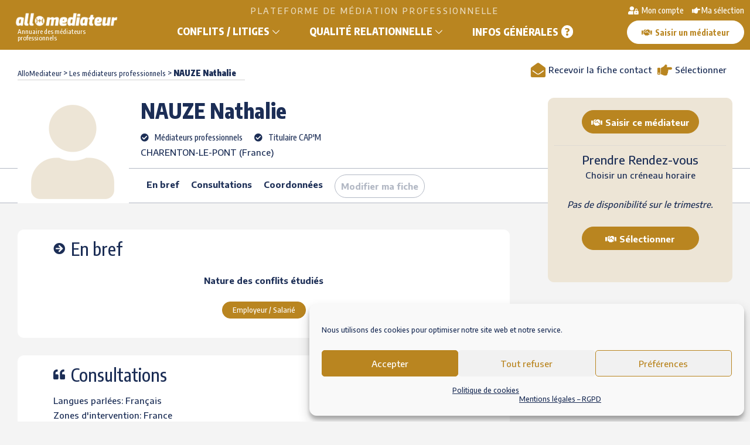

--- FILE ---
content_type: text/html; charset=UTF-8
request_url: https://www.allomediateur.com/profil/mediation-nauze-nathalie/
body_size: 16009
content:
<!doctype html>
<html lang="fr-FR">
<head>
	<meta charset="UTF-8">
	<meta name="viewport" content="width=device-width, initial-scale=1">
	<link rel="profile" href="https://gmpg.org/xfn/11">
    <link rel="apple-touch-icon" sizes="180x180" href="/apple-touch-icon.png">
    <link rel="icon" type="image/png" sizes="32x32" href="/favicon-32x32.png">
    <link rel="icon" type="image/png" sizes="16x16" href="/favicon-16x16.png">
    <link rel="manifest" href="/site.webmanifest">
    <link rel="mask-icon" href="/safari-pinned-tab.svg" color="#5bbad5">
    <meta name="msapplication-TileColor" content="#da532c">
    <meta name="theme-color" content="#ffffff">
	        <meta property="og:type" content="business.business">
        <meta property="og:title" content="Nathalie NAUZE">
        <meta property="og:url" content="https://www.allomediateur.com/profil/mediation-nauze-nathalie">
                    <meta property="og:image" content="https://www.allomediateur.com/wp-content/uploads/2021/11/cropped-logo-transparent.png">
            <meta property="og:description" content="Nathalie NAUZE - Médiateur professionnel.">
            <meta property="business:contact_data:street_address" content="29 rue des Bordeaux">
            <meta property="business:contact_data:locality" content="CHARENTON-LE-PONT">
            <meta property="business:contact_data:postal_code" content="94220">
            <meta property="business:contact_data:country_name" content="France">
            <meta name="description" value="Nathalie NAUZE - Médiateur professionnel."/>
                <script src="https://platform.linkedin.com/in.js" type="text/javascript">lang: fr_FR</script>

    	<meta name='robots' content='index, follow, max-image-preview:large, max-snippet:-1, max-video-preview:-1' />

	<!-- This site is optimized with the Yoast SEO plugin v26.6 - https://yoast.com/wordpress/plugins/seo/ -->
	<title>NAUZE Nathalie - Médiateur professionnel sur allomediateur.com</title>
	<meta name="twitter:card" content="summary_large_image" />
	<script type="application/ld+json" class="yoast-schema-graph">{"@context":"https://schema.org","@graph":[{"@type":"WebSite","@id":"https://www.allomediateur.com/#website","url":"https://www.allomediateur.com/","name":"Annuaire des médiateurs professionnels","description":"PLATEFORME DE MÉDIATION PROFESSIONNELLE","publisher":{"@id":"https://www.allomediateur.com/#organization"},"potentialAction":[{"@type":"SearchAction","target":{"@type":"EntryPoint","urlTemplate":"https://www.allomediateur.com/?s={search_term_string}"},"query-input":{"@type":"PropertyValueSpecification","valueRequired":true,"valueName":"search_term_string"}}],"inLanguage":"fr-FR"},{"@type":"Organization","@id":"https://www.allomediateur.com/#organization","name":"AlloMediateur","url":"https://www.allomediateur.com/","logo":{"@type":"ImageObject","inLanguage":"fr-FR","@id":"https://www.allomediateur.com/#/schema/logo/image/","url":"https://www.allomediateur.com/wp-content/uploads/2021/11/allomediateur-logo-320.png","contentUrl":"https://www.allomediateur.com/wp-content/uploads/2021/11/allomediateur-logo-320.png","width":320,"height":80,"caption":"AlloMediateur"},"image":{"@id":"https://www.allomediateur.com/#/schema/logo/image/"}}]}</script>
	<!-- / Yoast SEO plugin. -->


<link rel='dns-prefetch' href='//maps.googleapis.com' />
<link rel='dns-prefetch' href='//www.googletagmanager.com' />
<link rel="alternate" type="application/rss+xml" title="Annuaire des médiateurs professionnels &raquo; Flux" href="https://www.allomediateur.com/feed/" />
<link rel="alternate" type="application/rss+xml" title="Annuaire des médiateurs professionnels &raquo; Flux des commentaires" href="https://www.allomediateur.com/comments/feed/" />
<style id='wp-img-auto-sizes-contain-inline-css' type='text/css'>
img:is([sizes=auto i],[sizes^="auto," i]){contain-intrinsic-size:3000px 1500px}
/*# sourceURL=wp-img-auto-sizes-contain-inline-css */
</style>
<style id='wp-emoji-styles-inline-css' type='text/css'>

	img.wp-smiley, img.emoji {
		display: inline !important;
		border: none !important;
		box-shadow: none !important;
		height: 1em !important;
		width: 1em !important;
		margin: 0 0.07em !important;
		vertical-align: -0.1em !important;
		background: none !important;
		padding: 0 !important;
	}
/*# sourceURL=wp-emoji-styles-inline-css */
</style>
<style id='wp-block-library-inline-css' type='text/css'>
:root{--wp-block-synced-color:#7a00df;--wp-block-synced-color--rgb:122,0,223;--wp-bound-block-color:var(--wp-block-synced-color);--wp-editor-canvas-background:#ddd;--wp-admin-theme-color:#007cba;--wp-admin-theme-color--rgb:0,124,186;--wp-admin-theme-color-darker-10:#006ba1;--wp-admin-theme-color-darker-10--rgb:0,107,160.5;--wp-admin-theme-color-darker-20:#005a87;--wp-admin-theme-color-darker-20--rgb:0,90,135;--wp-admin-border-width-focus:2px}@media (min-resolution:192dpi){:root{--wp-admin-border-width-focus:1.5px}}.wp-element-button{cursor:pointer}:root .has-very-light-gray-background-color{background-color:#eee}:root .has-very-dark-gray-background-color{background-color:#313131}:root .has-very-light-gray-color{color:#eee}:root .has-very-dark-gray-color{color:#313131}:root .has-vivid-green-cyan-to-vivid-cyan-blue-gradient-background{background:linear-gradient(135deg,#00d084,#0693e3)}:root .has-purple-crush-gradient-background{background:linear-gradient(135deg,#34e2e4,#4721fb 50%,#ab1dfe)}:root .has-hazy-dawn-gradient-background{background:linear-gradient(135deg,#faaca8,#dad0ec)}:root .has-subdued-olive-gradient-background{background:linear-gradient(135deg,#fafae1,#67a671)}:root .has-atomic-cream-gradient-background{background:linear-gradient(135deg,#fdd79a,#004a59)}:root .has-nightshade-gradient-background{background:linear-gradient(135deg,#330968,#31cdcf)}:root .has-midnight-gradient-background{background:linear-gradient(135deg,#020381,#2874fc)}:root{--wp--preset--font-size--normal:16px;--wp--preset--font-size--huge:42px}.has-regular-font-size{font-size:1em}.has-larger-font-size{font-size:2.625em}.has-normal-font-size{font-size:var(--wp--preset--font-size--normal)}.has-huge-font-size{font-size:var(--wp--preset--font-size--huge)}.has-text-align-center{text-align:center}.has-text-align-left{text-align:left}.has-text-align-right{text-align:right}.has-fit-text{white-space:nowrap!important}#end-resizable-editor-section{display:none}.aligncenter{clear:both}.items-justified-left{justify-content:flex-start}.items-justified-center{justify-content:center}.items-justified-right{justify-content:flex-end}.items-justified-space-between{justify-content:space-between}.screen-reader-text{border:0;clip-path:inset(50%);height:1px;margin:-1px;overflow:hidden;padding:0;position:absolute;width:1px;word-wrap:normal!important}.screen-reader-text:focus{background-color:#ddd;clip-path:none;color:#444;display:block;font-size:1em;height:auto;left:5px;line-height:normal;padding:15px 23px 14px;text-decoration:none;top:5px;width:auto;z-index:100000}html :where(.has-border-color){border-style:solid}html :where([style*=border-top-color]){border-top-style:solid}html :where([style*=border-right-color]){border-right-style:solid}html :where([style*=border-bottom-color]){border-bottom-style:solid}html :where([style*=border-left-color]){border-left-style:solid}html :where([style*=border-width]){border-style:solid}html :where([style*=border-top-width]){border-top-style:solid}html :where([style*=border-right-width]){border-right-style:solid}html :where([style*=border-bottom-width]){border-bottom-style:solid}html :where([style*=border-left-width]){border-left-style:solid}html :where(img[class*=wp-image-]){height:auto;max-width:100%}:where(figure){margin:0 0 1em}html :where(.is-position-sticky){--wp-admin--admin-bar--position-offset:var(--wp-admin--admin-bar--height,0px)}@media screen and (max-width:600px){html :where(.is-position-sticky){--wp-admin--admin-bar--position-offset:0px}}
/*# sourceURL=/wp-includes/css/dist/block-library/common.min.css */
</style>
<style id='classic-theme-styles-inline-css' type='text/css'>
/*! This file is auto-generated */
.wp-block-button__link{color:#fff;background-color:#32373c;border-radius:9999px;box-shadow:none;text-decoration:none;padding:calc(.667em + 2px) calc(1.333em + 2px);font-size:1.125em}.wp-block-file__button{background:#32373c;color:#fff;text-decoration:none}
/*# sourceURL=/wp-includes/css/classic-themes.min.css */
</style>
<link rel='stylesheet' id='fontawesome-free-css' href='https://www.allomediateur.com/wp-content/plugins/getwid/vendors/fontawesome-free/css/all.min.css?ver=5.5.0' type='text/css' media='all' />
<link rel='stylesheet' id='slick-css' href='https://www.allomediateur.com/wp-content/plugins/getwid/vendors/slick/slick/slick.min.css?ver=1.9.0' type='text/css' media='all' />
<link rel='stylesheet' id='slick-theme-css' href='https://www.allomediateur.com/wp-content/plugins/getwid/vendors/slick/slick/slick-theme.min.css?ver=1.9.0' type='text/css' media='all' />
<link rel='stylesheet' id='mp-fancybox-css' href='https://www.allomediateur.com/wp-content/plugins/getwid/vendors/mp-fancybox/jquery.fancybox.min.css?ver=3.5.7-mp.1' type='text/css' media='all' />
<link rel='stylesheet' id='getwid-blocks-css' href='https://www.allomediateur.com/wp-content/plugins/getwid/assets/css/blocks.style.css?ver=2.1.3' type='text/css' media='all' />
<style id='getwid-blocks-inline-css' type='text/css'>
.wp-block-getwid-section .wp-block-getwid-section__wrapper .wp-block-getwid-section__inner-wrapper{max-width: 1130px;}
/*# sourceURL=getwid-blocks-inline-css */
</style>
<link rel='stylesheet' id='cmplz-general-css' href='https://www.allomediateur.com/wp-content/plugins/complianz-gdpr/assets/css/cookieblocker.min.css?ver=1765987065' type='text/css' media='all' />
<link rel='stylesheet' id='jquery-styles-css' href='https://www.allomediateur.com/wp-content/themes/getwid-base/js/jquery-ui/jquery-ui.min.css?ver=1766509950' type='text/css' media='all' />
<link rel='stylesheet' id='linearicons-free-css' href='https://www.allomediateur.com/wp-content/themes/getwid-base/assets/linearicons/style.css?ver=1.0.0' type='text/css' media='all' />
<link rel='stylesheet' id='getwid-base-style-css' href='https://www.allomediateur.com/wp-content/themes/getwid-base/style.css?ver=1766509950' type='text/css' media='all' />
<link rel='stylesheet' id='fancybox-css' href='https://www.allomediateur.com/wp-content/themes/getwid-base/js/fancybox/jquery.fancybox.min.css?ver=2021.11' type='text/css' media='all' />
<script type="text/javascript" src="https://www.allomediateur.com/wp-includes/js/jquery/jquery.min.js?ver=3.7.1" id="jquery-core-js"></script>
<script type="text/javascript" src="https://www.allomediateur.com/wp-includes/js/jquery/jquery-migrate.min.js?ver=3.4.1" id="jquery-migrate-js"></script>
<script type="text/javascript" src="https://maps.googleapis.com/maps/api/js?key=AIzaSyDt60Nd4FBH3MZwlNohcHAwS0GifiN9_pQ&amp;ver=6.9" id="gmaps-js"></script>
<link rel="https://api.w.org/" href="https://www.allomediateur.com/wp-json/" /><link rel="EditURI" type="application/rsd+xml" title="RSD" href="https://www.allomediateur.com/xmlrpc.php?rsd" />
<meta name="generator" content="WordPress 6.9" />
<meta name="generator" content="Site Kit by Google 1.168.0" />			<style>.cmplz-hidden {
					display: none !important;
				}</style><meta name="google-site-verification" content="uhlhEbRH2c777BQB8wFlaiOG_jEVfYrDW1iRKbcZN7Q"><link rel="icon" href="https://www.allomediateur.com/wp-content/uploads/2022/12/cropped-logo-AlloMediateur-32x32.png" sizes="32x32" />
<link rel="icon" href="https://www.allomediateur.com/wp-content/uploads/2022/12/cropped-logo-AlloMediateur-192x192.png" sizes="192x192" />
<link rel="apple-touch-icon" href="https://www.allomediateur.com/wp-content/uploads/2022/12/cropped-logo-AlloMediateur-180x180.png" />
<meta name="msapplication-TileImage" content="https://www.allomediateur.com/wp-content/uploads/2022/12/cropped-logo-AlloMediateur-270x270.png" />

    <script>
        // variables globales js
        var annuaire_url = '/annuaire-mediation-professionnelle';
        var annuaire_url_etudiants = '/etudiants-epmn';
        var annuaire_url_conflit = '/mediateurs-conflits-litiges';
        var annuaire_url_qr = '/mediateurs-qualite-relationnelle';
        var accueil_profil_url = '/mon-compte';

        var email_mediateur = '';
        var email_password = '';
    </script>
    <!-- Global site tag (gtag.js) - Google Analytics -->
    <script async src="https://www.googletagmanager.com/gtag/js?id=UA-20986385-2"></script>
    <script>
        window.dataLayer = window.dataLayer || [];
        function gtag(){dataLayer.push(arguments);}
        gtag('js', new Date());
        gtag('config', 'UA-20986385-2');
    </script>

</head>
<body class="blog wp-custom-logo wp-embed-responsive wp-theme-getwid-base visiteur profil membre-cpmn titulaire-capm hfeed no-sidebar">
<div id="page" class="site">

	<a class="skip-link screen-reader-text" href="#content">Skip to content</a>
		<header id="masthead" class="site-header">
		<div class="site-branding"><a href="https://www.allomediateur.com/" class="custom-logo-link" rel="home"><img width="179" height="28" src="https://www.allomediateur.com/wp-content/uploads/2021/11/cropped-logo-transparent.png" class="custom-logo" alt="Annuaire des médiateurs professionnels" decoding="async" srcset="https://www.allomediateur.com/wp-content/uploads/2021/11/cropped-logo-transparent.png 179w, https://www.allomediateur.com/wp-content/uploads/2021/11/cropped-logo-transparent-150x23.png 150w" sizes="(max-width: 179px) 100vw, 179px" /></a>				<p class="site-title"><a href="https://www.allomediateur.com/" rel="home">Annuaire des médiateurs professionnels</a></p>
			</div><!-- .site-branding -->
		<div class="main-navigation-wrapper">
                            <p class="site-description">PLATEFORME DE MÉDIATION PROFESSIONNELLE</p>
            
			<nav id="site-navigation" class="main-navigation">
				<button class="menu-toggle" aria-controls="primary-menu" aria-expanded="false">
					<span class="lnr lnr-menu"></span> <span class="lnr lnr-cross"></span>
				</button>
				<div class="primary-menu-wrapper">
					<div class="primary-menu-container"><ul id="primary-menu" class="menu primary-menu"><li id="menu-item-1483" class="menu-item menu-item-type-post_type menu-item-object-page menu-item-has-children menu-item-1483"><a href="https://www.allomediateur.com/annuaire-mediation-professionnelle/mediateurs-conflits-litiges/">Conflits / Litiges</a>
<ul class="sub-menu">
	<li id="menu-item-1484" class="menu-item menu-item-type-post_type menu-item-object-page menu-item-1484"><a href="https://www.allomediateur.com/annuaire-mediation-professionnelle/mediateurs-conflits-litiges/">L&rsquo;annuaire des professionnels</a></li>
	<li id="menu-item-946" class="menu-item menu-item-type-post_type menu-item-object-page menu-item-946"><a href="https://www.allomediateur.com/annuaire-mediation-professionnelle/mediateurs-conflits-litiges/le-role-du-mediateur/">Le rôle du médiateur professionnel</a></li>
	<li id="menu-item-944" class="menu-item menu-item-type-post_type menu-item-object-page menu-item-944"><a href="https://www.allomediateur.com/annuaire-mediation-professionnelle/mediateurs-conflits-litiges/saisir-un-mediateur/">Saisissez un médiateur</a></li>
</ul>
</li>
<li id="menu-item-1482" class="menu-item menu-item-type-post_type menu-item-object-page menu-item-has-children menu-item-1482"><a href="https://www.allomediateur.com/annuaire-mediation-professionnelle/mediateurs-qualite-relationnelle/">Qualité relationnelle</a>
<ul class="sub-menu">
	<li id="menu-item-1485" class="menu-item menu-item-type-post_type menu-item-object-page menu-item-1485"><a href="https://www.allomediateur.com/annuaire-mediation-professionnelle/mediateurs-qualite-relationnelle/">L&rsquo;annuaire des professionnels</a></li>
	<li id="menu-item-943" class="menu-item menu-item-type-post_type menu-item-object-page menu-item-943"><a href="https://www.allomediateur.com/annuaire-mediation-professionnelle/mediateurs-qualite-relationnelle/promouvoir-la-qualite-relationnelle-2/">Des compétences</a></li>
	<li id="menu-item-942" class="menu-item menu-item-type-post_type menu-item-object-page menu-item-942"><a href="https://www.allomediateur.com/annuaire-mediation-professionnelle/mediateurs-qualite-relationnelle/accompagnement-individuel-et-relationnel/">L&rsquo;accompagnement individuel et relationnel</a></li>
</ul>
</li>
<li id="menu-item-921" class="faq menu-item menu-item-type-post_type menu-item-object-page menu-item-921"><a href="https://www.allomediateur.com/faq/">Infos générales</a></li>
</ul></div>				</div>
			</nav><!-- #site-navigation -->
		</div>
        <div class="profile-topbar">
            <a href="https://www.allomediateur.com/mon-compte" class="btn-mon-compte">
            Mon compte            </a>
            <a href="https://www.allomediateur.com/mon-compte/ma-selection/" class="btn-ma-selection">Ma sélection</a>
            <a href="https://www.allomediateur.com/la-mediation/saisir-un-mediateur/" class="btn-saisir">Saisir un médiateur</a>
        </div>
	</header><!-- #masthead -->
    
	<div id="content" class="site-content">

	    <div id="fil-ariane-wrapper">
                        <div id="fil-ariane"><span><span><a href="https://www.allomediateur.com">AlloMediateur</a> &gt; <span><a href="https://www.allomediateur.com/annuaire-mediation-professionnelle">Les médiateurs professionnels</a> &gt; <strong class="breadcrumb_last" aria-current="page"><span class="nom">NAUZE</span> Nathalie</strong></span></span></span></div>
                        </div>
    <div id="fixed-profile">
        <div id="header-profil-wrapper">
            <div id="header-profil">
                <div class="visuel-profil">
                                    <img width="180" height="180" src="https://www.allomediateur.com/wp-content/themes/getwid-base/im/profile.png" class="img-profil" alt="" loading="lazy">
                                    </div>
                <h1><span class="nom">NAUZE</span> <span class="prenom">Nathalie</span></h1>
                <p class="titres"><span class="titre">Médiateurs professionnels</span><span class="titre">Titulaire CAP'M</span></p>
                <p class="commune">
                    CHARENTON-LE-PONT                     (France)                </p>
                <div class="bloc-tools">
        <a class="btn-getbyemail" data-mediateur-id="2244">Recevoir la fiche contact</a>
        <a class="btn-selectionner " data-mediateur-id="2244">Sélectionner</a>
    <div class="btns-partager">
        <!-- Facebook -->
        <div class="fb-share-button"
             data-href="https://www.allomediateur.com/profil/mediation-nauze-nathalie"
             data-layout="button">
        </div>
        <!-- Fin Facebook -->
        <script type="IN/Share" data-url="https://www.allomediateur.com/profil/mediation-nauze-nathalie"></script>
        <!-- Fin LinkedIn -->
    </div>
</div>
<div class="bloc-agenda">
            <a class="btn-saisir" href="https://www.allomediateur.com/saisir-un-mediateur/?mediateur_id=2244">Saisir ce médiateur</a>
        <div class="micro-calendar">
        <h4>Prendre Rendez-vous</h4>
        <p>Choisir un créneau horaire</p>

        <div class="dispos sans-dispo"><p class="info-dispo  sans-dispo">Pas de disponibilité sur le trimestre.</p><p><a class="select-for-saisine btn-saisir">Sélectionner</a></p><ul class="header"></ul><form class="micro-calendar-nav" action="https://www.allomediateur.com/wp-content/plugins/ric_allomediateur/inc/getMicroAgendaSlide.php" id="nav2244"><a class="btn-next-dates"></a><input type="hidden" name="max_jours" value="3"><input type="hidden" name="mediateur_id" value="2244"><input type="hidden" name="current_slide" value="0"><input type="hidden" name="first_dates[0]" value="2025-12-23"></form></div>    </div>
</div>
<div class="bloc-non-membre" class="bloc-agenda">
    <p>Vous êtes titulaire du CAP'M<br><strong>Donnez de la visibilité à votre activité</strong>, aidez vos clients à mieux identifier vos compétences.</p>
    <p class="actions"><a href="https://www.cpmn.info/boutique/" class="btn" target="_blank">Adhérer à la CPMN</a></p>
</div>
            </div>
        </div>
        <div id="header-profil-menu-wrapper">
            <ul id="header-profil-menu">
                <li><a href="#en-bref">En bref</a></li>
                                                    <li><a href="#consultations">Consultations</a></li>
                                <li ><a href="#coordonnees">Coordonnées</a></li>
                                    <li class="modifier-profil"><a href="https://www.allomediateur.com/modifier-mon-profil/?email=nathalie.nauze75@gmail.com">Modifier ma fiche</a></li>
                    
            </ul>
        </div>
    </div>
    <div id="content-profil-wrapper">
        <div id="content-tools-agenda">
            <div class="bloc-tools">
        <a class="btn-getbyemail" data-mediateur-id="2244">Recevoir la fiche contact</a>
        <a class="btn-selectionner " data-mediateur-id="2244">Sélectionner</a>
    <div class="btns-partager">
        <!-- Facebook -->
        <div class="fb-share-button"
             data-href="https://www.allomediateur.com/profil/mediation-nauze-nathalie"
             data-layout="button">
        </div>
        <!-- Fin Facebook -->
        <script type="IN/Share" data-url="https://www.allomediateur.com/profil/mediation-nauze-nathalie"></script>
        <!-- Fin LinkedIn -->
    </div>
</div>
<div class="bloc-agenda">
            <a class="btn-saisir" href="https://www.allomediateur.com/saisir-un-mediateur/?mediateur_id=2244">Saisir ce médiateur</a>
        <div class="micro-calendar">
        <h4>Prendre Rendez-vous</h4>
        <p>Choisir un créneau horaire</p>

        <div class="dispos sans-dispo"><p class="info-dispo  sans-dispo">Pas de disponibilité sur le trimestre.</p><p><a class="select-for-saisine btn-saisir">Sélectionner</a></p><ul class="header"></ul><form class="micro-calendar-nav" action="https://www.allomediateur.com/wp-content/plugins/ric_allomediateur/inc/getMicroAgendaSlide.php" id="nav2244"><a class="btn-next-dates"></a><input type="hidden" name="max_jours" value="3"><input type="hidden" name="mediateur_id" value="2244"><input type="hidden" name="current_slide" value="0"><input type="hidden" name="first_dates[0]" value="2025-12-23"></form></div>    </div>
</div>
<div class="bloc-non-membre" class="bloc-agenda">
    <p>Vous êtes titulaire du CAP'M<br><strong>Donnez de la visibilité à votre activité</strong>, aidez vos clients à mieux identifier vos compétences.</p>
    <p class="actions"><a href="https://www.cpmn.info/boutique/" class="btn" target="_blank">Adhérer à la CPMN</a></p>
</div>
        </div>
        <div id="content-profil-blocs">
            <div id="en-bref" class="profil-bloc">
                <h2>En bref</h2>
                                    <p class="tagscloud">
                        <label>Nature des conflits étudiés</label>
                        <a href="https://www.allomediateur.com/annuaire-mediation-professionnelle?tax=ric_intervention&term_id=14" class="tag">Employeur / Salarié</a>                    </p>
                                                </div>
                        <div id="consultations" class="profil-bloc">
                <h2>Consultations</h2>
                <p class="consultations"><span class="consultation">Présentiel</span><span class="consultation checked">Téléphone</span><span class="consultation">Visio Zoom</span>                </p>
                <p>
                    Langues parlées: Français<br>Zones d'intervention: France<br>                    Tarif de l'entretien individuel (1ère consultation) : non renseigné                </p>
            </div>
            
                            <div id="coordonnees" class="profil-bloc" >
                    <div class="col-1">
                        <h2>Coordonnées</h2>
                        <p class="adresse">
                            29 rue des Bordeaux<br>                                                        94220                             CHARENTON-LE-PONT                                                            <br><a href="https://www.google.com/maps/@48.8214151,2.4091032,17z" class="itineraire" target="_blank">Itinéraire</a>
                                                        </p>
                        <a class="toggleCoordonnees">Voir les coordonnées</a>
                        <p class="coordonnees">
                                                                                    <span class="email">nathalie.nauze75@gmail.com</span>                                                                                    </p>
                        <p class="social">
                                                                                                            </p>
                                            </div>
                    <script>
                        var lat = '48.8214151';
                        var lng = '2.4091032';
                    </script>
                    <div class="col-2" id="mapMediateur"></div>
                </div>
                    </div>
    </div>
<script>
    // rapppel de contexte sur le menu principal
    // jQuery('li#menu-item-922').addClass('current-menu-ancestor');
</script>
<div id="fb-root"></div>
<script>(function(d, s, id) {
        var js, fjs = d.getElementsByTagName(s)[0];
        if (d.getElementById(id)) return;
        js = d.createElement(s); js.id = id;
        js.src = "https://connect.facebook.net/fr_FR/sdk.js#xfbml=1&version=v3.0";
        fjs.parentNode.insertBefore(js, fjs);
    }(document, 'script', 'facebook-jssdk'));</script>

</div><!-- #content -->

<footer id="colophon" class="site-footer">

    <div class="partenaires">
        <div class="partenaires-container">
            <div class="slick-carousel">
                                    <div class="slick-slide">
                        <a href="https://www.allomediateur.com/partenaires/ecole-professionnelle-mediation-negociation/">
                            <img width="100" height="60" src="https://www.allomediateur.com/wp-content/uploads/2021/11/logo-EPMN-100x60.png" class="vignettepartenaire wp-post-image" alt="" decoding="async" loading="lazy" srcset="https://www.allomediateur.com/wp-content/uploads/2021/11/logo-EPMN-100x60.png 100w, https://www.allomediateur.com/wp-content/uploads/2021/11/logo-EPMN-300x180.png 300w, https://www.allomediateur.com/wp-content/uploads/2021/11/logo-EPMN-208x125.png 208w, https://www.allomediateur.com/wp-content/uploads/2021/11/logo-EPMN.png 400w" sizes="auto, (max-width: 100px) 100vw, 100px" />                        </a>
                    </div>
                                    <div class="slick-slide">
                        <a href="https://www.allomediateur.com/partenaires/via-mediation/">
                            <img width="150" height="49" src="https://www.allomediateur.com/wp-content/uploads/2021/11/logo-Viamediation-300-150x49.png" class="vignettepartenaire wp-post-image" alt="" decoding="async" loading="lazy" srcset="https://www.allomediateur.com/wp-content/uploads/2021/11/logo-Viamediation-300-150x49.png 150w, https://www.allomediateur.com/wp-content/uploads/2021/11/logo-Viamediation-300.png 300w" sizes="auto, (max-width: 150px) 100vw, 150px" />                        </a>
                    </div>
                                    <div class="slick-slide">
                        <a href="https://www.allomediateur.com/partenaires/societe-mediation-professionnelle/">
                            <img width="150" height="36" src="https://www.allomediateur.com/wp-content/uploads/2021/11/logo-SMPMC-600-150x36.png" class="vignettepartenaire wp-post-image" alt="" decoding="async" loading="lazy" srcset="https://www.allomediateur.com/wp-content/uploads/2021/11/logo-SMPMC-600-150x36.png 150w, https://www.allomediateur.com/wp-content/uploads/2021/11/logo-SMPMC-600-300x71.png 300w, https://www.allomediateur.com/wp-content/uploads/2021/11/logo-SMPMC-600-528x125.png 528w, https://www.allomediateur.com/wp-content/uploads/2021/11/logo-SMPMC-600.png 600w" sizes="auto, (max-width: 150px) 100vw, 150px" />                        </a>
                    </div>
                                    <div class="slick-slide">
                        <a href="https://www.allomediateur.com/partenaires/lofficiel-de-la-mediation/">
                            <img width="150" height="50" src="https://www.allomediateur.com/wp-content/uploads/2021/11/logo-officiel-mediation-150x50.png" class="vignettepartenaire wp-post-image" alt="" decoding="async" loading="lazy" srcset="https://www.allomediateur.com/wp-content/uploads/2021/11/logo-officiel-mediation-150x50.png 150w, https://www.allomediateur.com/wp-content/uploads/2021/11/logo-officiel-mediation-300x99.png 300w, https://www.allomediateur.com/wp-content/uploads/2021/11/logo-officiel-mediation-378x125.png 378w, https://www.allomediateur.com/wp-content/uploads/2021/11/logo-officiel-mediation.png 544w" sizes="auto, (max-width: 150px) 100vw, 150px" />                        </a>
                    </div>
                                    <div class="slick-slide">
                        <a href="https://www.allomediateur.com/partenaires/centre-de-recherche-en-entente-interprofessionnelle-et-social-et-en-ingenierie-relationelle/">
                            <img width="150" height="38" src="https://www.allomediateur.com/wp-content/uploads/2021/11/creisir-logo-800-150x38.png" class="vignettepartenaire wp-post-image" alt="" decoding="async" loading="lazy" srcset="https://www.allomediateur.com/wp-content/uploads/2021/11/creisir-logo-800-150x38.png 150w, https://www.allomediateur.com/wp-content/uploads/2021/11/creisir-logo-800-300x75.png 300w, https://www.allomediateur.com/wp-content/uploads/2021/11/creisir-logo-800-768x192.png 768w, https://www.allomediateur.com/wp-content/uploads/2021/11/creisir-logo-800-500x125.png 500w, https://www.allomediateur.com/wp-content/uploads/2021/11/creisir-logo-800.png 800w" sizes="auto, (max-width: 150px) 100vw, 150px" />                        </a>
                    </div>
                                    <div class="slick-slide">
                        <a href="https://www.allomediateur.com/partenaires/chambre-professionnelle-de-la-mediation-et-de-la-negociation/">
                            <img width="100" height="60" src="https://www.allomediateur.com/wp-content/uploads/2021/11/Logo-cpmn-100x60.png" class="vignettepartenaire wp-post-image" alt="" decoding="async" loading="lazy" srcset="https://www.allomediateur.com/wp-content/uploads/2021/11/Logo-cpmn-100x60.png 100w, https://www.allomediateur.com/wp-content/uploads/2021/11/Logo-cpmn-300x180.png 300w, https://www.allomediateur.com/wp-content/uploads/2021/11/Logo-cpmn-768x461.png 768w, https://www.allomediateur.com/wp-content/uploads/2021/11/Logo-cpmn-938x552.png 938w, https://www.allomediateur.com/wp-content/uploads/2021/11/Logo-cpmn-208x125.png 208w, https://www.allomediateur.com/wp-content/uploads/2021/11/Logo-cpmn.png 1000w" sizes="auto, (max-width: 100px) 100vw, 100px" />                        </a>
                    </div>
                            </div>
        </div>
    </div>

    <div class="site-footer-content">
                    <aside class="widget-area-footer">
                <section id="block-2" class="widget widget_block widget_media_image">
<figure class="wp-block-image"><img decoding="async" src="https://www.allomediateur.com/wp-content/uploads/2021/12/allomediateur-logo-320.png" alt=""/></figure>
</section><section id="block-3" class="widget widget_block">
<div class="wp-block-getwid-button-group"><div class="wp-block-getwid-button-group__wrapper">
<div class="wp-block-button is-style-outline is-style-outline--1"><a class="wp-block-button__link" href="https://www.allomediateur.com/allo-mediateur/a-propos/">Qui sommes-nous</a></div>



<div class="wp-block-button is-style-outline is-style-outline--2"><a class="wp-block-button__link" href="https://www.allomediateur.com/allo-mediateur/contacts/">Nous contacter</a></div>
</div></div>
</section><section id="block-4" class="widget widget_block"><p class="socials"><a href="https://www.facebook.com/allomediateur/" target="_blank"><i class="fab fa-facebook-square" aria-hidden="true"></i></a><br>
<a href="https://www.youtube.com/channel/UCupBCsY-ORKeKNxNDg0I6Dw" target="_blank"><i class="fab fa-youtube-square" aria-hidden="true"></i></a></p></section><section id="block-5" class="widget widget_block">
<div class="wp-block-getwid-button-group"><div class="wp-block-getwid-button-group__wrapper">
<div class="wp-block-button"><a class="wp-block-button__link" href="https://www.allomediateur.com/mon-compte/">M'inscrire sur AlloMediateur</a></div>
</div></div>
</section>            </aside>
        <div class="menu-footer-1-container"><ul id="menu-footer-1" class="menu-footer"><li id="menu-item-1038" class="menu-item menu-item-type-post_type menu-item-object-page menu-item-privacy-policy menu-item-1038"><a rel="privacy-policy" href="https://www.allomediateur.com/allo-mediateur/politique-de-confidentialite/">Mentions légales &#8211; RGPD</a></li>
<li id="menu-item-1041" class="menu-item menu-item-type-post_type menu-item-object-page menu-item-1041"><a href="https://www.allomediateur.com/allo-mediateur/cgu/">Conditions Générales d’Utilisation</a></li>
<li id="menu-item-1047" class="menu-item menu-item-type-post_type menu-item-object-page menu-item-1047"><a href="https://www.allomediateur.com/allo-mediateur/politique-de-cookies-eu/">Politique de cookies (EU)</a></li>
</ul></div>    </div>


</footer><!-- #colophon --></div><!-- #page -->

<script type="speculationrules">
{"prefetch":[{"source":"document","where":{"and":[{"href_matches":"/*"},{"not":{"href_matches":["/wp-*.php","/wp-admin/*","/wp-content/uploads/*","/wp-content/*","/wp-content/plugins/*","/wp-content/themes/getwid-base/*","/*\\?(.+)"]}},{"not":{"selector_matches":"a[rel~=\"nofollow\"]"}},{"not":{"selector_matches":".no-prefetch, .no-prefetch a"}}]},"eagerness":"conservative"}]}
</script>

<!-- Consent Management powered by Complianz | GDPR/CCPA Cookie Consent https://wordpress.org/plugins/complianz-gdpr -->
<div id="cmplz-cookiebanner-container"><div class="cmplz-cookiebanner cmplz-hidden banner-1 bottom-right-minimal optin cmplz-bottom-right cmplz-categories-type-view-preferences" aria-modal="true" data-nosnippet="true" role="dialog" aria-live="polite" aria-labelledby="cmplz-header-1-optin" aria-describedby="cmplz-message-1-optin">
	<div class="cmplz-header">
		<div class="cmplz-logo"></div>
		<div class="cmplz-title" id="cmplz-header-1-optin">Gérer le consentement aux cookies</div>
		<div class="cmplz-close" tabindex="0" role="button" aria-label="Fermer la boîte de dialogue">
			<svg aria-hidden="true" focusable="false" data-prefix="fas" data-icon="times" class="svg-inline--fa fa-times fa-w-11" role="img" xmlns="http://www.w3.org/2000/svg" viewBox="0 0 352 512"><path fill="currentColor" d="M242.72 256l100.07-100.07c12.28-12.28 12.28-32.19 0-44.48l-22.24-22.24c-12.28-12.28-32.19-12.28-44.48 0L176 189.28 75.93 89.21c-12.28-12.28-32.19-12.28-44.48 0L9.21 111.45c-12.28 12.28-12.28 32.19 0 44.48L109.28 256 9.21 356.07c-12.28 12.28-12.28 32.19 0 44.48l22.24 22.24c12.28 12.28 32.2 12.28 44.48 0L176 322.72l100.07 100.07c12.28 12.28 32.2 12.28 44.48 0l22.24-22.24c12.28-12.28 12.28-32.19 0-44.48L242.72 256z"></path></svg>
		</div>
	</div>

	<div class="cmplz-divider cmplz-divider-header"></div>
	<div class="cmplz-body">
		<div class="cmplz-message" id="cmplz-message-1-optin">Nous utilisons des cookies pour optimiser notre site web et notre service.</div>
		<!-- categories start -->
		<div class="cmplz-categories">
			<details class="cmplz-category cmplz-functional" >
				<summary>
						<span class="cmplz-category-header">
							<span class="cmplz-category-title">Fonctionnel</span>
							<span class='cmplz-always-active'>
								<span class="cmplz-banner-checkbox">
									<input type="checkbox"
										   id="cmplz-functional-optin"
										   data-category="cmplz_functional"
										   class="cmplz-consent-checkbox cmplz-functional"
										   size="40"
										   value="1"/>
									<label class="cmplz-label" for="cmplz-functional-optin"><span class="screen-reader-text">Fonctionnel</span></label>
								</span>
								Toujours activé							</span>
							<span class="cmplz-icon cmplz-open">
								<svg xmlns="http://www.w3.org/2000/svg" viewBox="0 0 448 512"  height="18" ><path d="M224 416c-8.188 0-16.38-3.125-22.62-9.375l-192-192c-12.5-12.5-12.5-32.75 0-45.25s32.75-12.5 45.25 0L224 338.8l169.4-169.4c12.5-12.5 32.75-12.5 45.25 0s12.5 32.75 0 45.25l-192 192C240.4 412.9 232.2 416 224 416z"/></svg>
							</span>
						</span>
				</summary>
				<div class="cmplz-description">
					<span class="cmplz-description-functional">Le stockage ou l’accès technique est strictement nécessaire dans la finalité d’intérêt légitime de permettre l’utilisation d’un service spécifique explicitement demandé par l’abonné ou l’utilisateur, ou dans le seul but d’effectuer la transmission d’une communication sur un réseau de communications électroniques.</span>
				</div>
			</details>

			<details class="cmplz-category cmplz-preferences" >
				<summary>
						<span class="cmplz-category-header">
							<span class="cmplz-category-title">Préférences</span>
							<span class="cmplz-banner-checkbox">
								<input type="checkbox"
									   id="cmplz-preferences-optin"
									   data-category="cmplz_preferences"
									   class="cmplz-consent-checkbox cmplz-preferences"
									   size="40"
									   value="1"/>
								<label class="cmplz-label" for="cmplz-preferences-optin"><span class="screen-reader-text">Préférences</span></label>
							</span>
							<span class="cmplz-icon cmplz-open">
								<svg xmlns="http://www.w3.org/2000/svg" viewBox="0 0 448 512"  height="18" ><path d="M224 416c-8.188 0-16.38-3.125-22.62-9.375l-192-192c-12.5-12.5-12.5-32.75 0-45.25s32.75-12.5 45.25 0L224 338.8l169.4-169.4c12.5-12.5 32.75-12.5 45.25 0s12.5 32.75 0 45.25l-192 192C240.4 412.9 232.2 416 224 416z"/></svg>
							</span>
						</span>
				</summary>
				<div class="cmplz-description">
					<span class="cmplz-description-preferences">Le stockage ou l’accès technique est nécessaire dans la finalité d’intérêt légitime de stocker des préférences qui ne sont pas demandées par l’abonné ou la personne utilisant le service.</span>
				</div>
			</details>

			<details class="cmplz-category cmplz-statistics" >
				<summary>
						<span class="cmplz-category-header">
							<span class="cmplz-category-title">Statistiques</span>
							<span class="cmplz-banner-checkbox">
								<input type="checkbox"
									   id="cmplz-statistics-optin"
									   data-category="cmplz_statistics"
									   class="cmplz-consent-checkbox cmplz-statistics"
									   size="40"
									   value="1"/>
								<label class="cmplz-label" for="cmplz-statistics-optin"><span class="screen-reader-text">Statistiques</span></label>
							</span>
							<span class="cmplz-icon cmplz-open">
								<svg xmlns="http://www.w3.org/2000/svg" viewBox="0 0 448 512"  height="18" ><path d="M224 416c-8.188 0-16.38-3.125-22.62-9.375l-192-192c-12.5-12.5-12.5-32.75 0-45.25s32.75-12.5 45.25 0L224 338.8l169.4-169.4c12.5-12.5 32.75-12.5 45.25 0s12.5 32.75 0 45.25l-192 192C240.4 412.9 232.2 416 224 416z"/></svg>
							</span>
						</span>
				</summary>
				<div class="cmplz-description">
					<span class="cmplz-description-statistics">Le stockage ou l’accès technique qui est utilisé exclusivement à des fins statistiques.</span>
					<span class="cmplz-description-statistics-anonymous">Le stockage ou l’accès technique qui est utilisé exclusivement dans des finalités statistiques anonymes. En l’absence d’une assignation à comparaître, d’une conformité volontaire de la part de votre fournisseur d’accès à internet ou d’enregistrements supplémentaires provenant d’une tierce partie, les informations stockées ou extraites à cette seule fin ne peuvent généralement pas être utilisées pour vous identifier.</span>
				</div>
			</details>
			<details class="cmplz-category cmplz-marketing" >
				<summary>
						<span class="cmplz-category-header">
							<span class="cmplz-category-title">Marketing</span>
							<span class="cmplz-banner-checkbox">
								<input type="checkbox"
									   id="cmplz-marketing-optin"
									   data-category="cmplz_marketing"
									   class="cmplz-consent-checkbox cmplz-marketing"
									   size="40"
									   value="1"/>
								<label class="cmplz-label" for="cmplz-marketing-optin"><span class="screen-reader-text">Marketing</span></label>
							</span>
							<span class="cmplz-icon cmplz-open">
								<svg xmlns="http://www.w3.org/2000/svg" viewBox="0 0 448 512"  height="18" ><path d="M224 416c-8.188 0-16.38-3.125-22.62-9.375l-192-192c-12.5-12.5-12.5-32.75 0-45.25s32.75-12.5 45.25 0L224 338.8l169.4-169.4c12.5-12.5 32.75-12.5 45.25 0s12.5 32.75 0 45.25l-192 192C240.4 412.9 232.2 416 224 416z"/></svg>
							</span>
						</span>
				</summary>
				<div class="cmplz-description">
					<span class="cmplz-description-marketing">Le stockage ou l’accès technique est nécessaire pour créer des profils d’utilisateurs afin d’envoyer des publicités, ou pour suivre l’utilisateur sur un site web ou sur plusieurs sites web à des fins de marketing similaires.</span>
				</div>
			</details>
		</div><!-- categories end -->
			</div>

	<div class="cmplz-links cmplz-information">
		<ul>
			<li><a class="cmplz-link cmplz-manage-options cookie-statement" href="#" data-relative_url="#cmplz-manage-consent-container">Gérer les options</a></li>
			<li><a class="cmplz-link cmplz-manage-third-parties cookie-statement" href="#" data-relative_url="#cmplz-cookies-overview">Gérer les services</a></li>
			<li><a class="cmplz-link cmplz-manage-vendors tcf cookie-statement" href="#" data-relative_url="#cmplz-tcf-wrapper">Gérer {vendor_count} fournisseurs</a></li>
			<li><a class="cmplz-link cmplz-external cmplz-read-more-purposes tcf" target="_blank" rel="noopener noreferrer nofollow" href="https://cookiedatabase.org/tcf/purposes/" aria-label="En savoir plus sur les finalités de TCF de la base de données de cookies">En savoir plus sur ces finalités</a></li>
		</ul>
			</div>

	<div class="cmplz-divider cmplz-footer"></div>

	<div class="cmplz-buttons">
		<button class="cmplz-btn cmplz-accept">Accepter</button>
		<button class="cmplz-btn cmplz-deny">Tout refuser</button>
		<button class="cmplz-btn cmplz-view-preferences">Préférences</button>
		<button class="cmplz-btn cmplz-save-preferences">Enregistrer les préférences</button>
		<a class="cmplz-btn cmplz-manage-options tcf cookie-statement" href="#" data-relative_url="#cmplz-manage-consent-container">Préférences</a>
			</div>

	
	<div class="cmplz-documents cmplz-links">
		<ul>
			<li><a class="cmplz-link cookie-statement" href="#" data-relative_url="">{title}</a></li>
			<li><a class="cmplz-link privacy-statement" href="#" data-relative_url="">{title}</a></li>
			<li><a class="cmplz-link impressum" href="#" data-relative_url="">{title}</a></li>
		</ul>
			</div>
</div>
</div>
					<div id="cmplz-manage-consent" data-nosnippet="true"><button class="cmplz-btn cmplz-hidden cmplz-manage-consent manage-consent-1">Gérer le consentement</button>

</div><style id='wp-block-image-inline-css' type='text/css'>
.wp-block-image>a,.wp-block-image>figure>a{display:inline-block}.wp-block-image img{box-sizing:border-box;height:auto;max-width:100%;vertical-align:bottom}@media not (prefers-reduced-motion){.wp-block-image img.hide{visibility:hidden}.wp-block-image img.show{animation:show-content-image .4s}}.wp-block-image[style*=border-radius] img,.wp-block-image[style*=border-radius]>a{border-radius:inherit}.wp-block-image.has-custom-border img{box-sizing:border-box}.wp-block-image.aligncenter{text-align:center}.wp-block-image.alignfull>a,.wp-block-image.alignwide>a{width:100%}.wp-block-image.alignfull img,.wp-block-image.alignwide img{height:auto;width:100%}.wp-block-image .aligncenter,.wp-block-image .alignleft,.wp-block-image .alignright,.wp-block-image.aligncenter,.wp-block-image.alignleft,.wp-block-image.alignright{display:table}.wp-block-image .aligncenter>figcaption,.wp-block-image .alignleft>figcaption,.wp-block-image .alignright>figcaption,.wp-block-image.aligncenter>figcaption,.wp-block-image.alignleft>figcaption,.wp-block-image.alignright>figcaption{caption-side:bottom;display:table-caption}.wp-block-image .alignleft{float:left;margin:.5em 1em .5em 0}.wp-block-image .alignright{float:right;margin:.5em 0 .5em 1em}.wp-block-image .aligncenter{margin-left:auto;margin-right:auto}.wp-block-image :where(figcaption){margin-bottom:1em;margin-top:.5em}.wp-block-image.is-style-circle-mask img{border-radius:9999px}@supports ((-webkit-mask-image:none) or (mask-image:none)) or (-webkit-mask-image:none){.wp-block-image.is-style-circle-mask img{border-radius:0;-webkit-mask-image:url('data:image/svg+xml;utf8,<svg viewBox="0 0 100 100" xmlns="http://www.w3.org/2000/svg"><circle cx="50" cy="50" r="50"/></svg>');mask-image:url('data:image/svg+xml;utf8,<svg viewBox="0 0 100 100" xmlns="http://www.w3.org/2000/svg"><circle cx="50" cy="50" r="50"/></svg>');mask-mode:alpha;-webkit-mask-position:center;mask-position:center;-webkit-mask-repeat:no-repeat;mask-repeat:no-repeat;-webkit-mask-size:contain;mask-size:contain}}:root :where(.wp-block-image.is-style-rounded img,.wp-block-image .is-style-rounded img){border-radius:9999px}.wp-block-image figure{margin:0}.wp-lightbox-container{display:flex;flex-direction:column;position:relative}.wp-lightbox-container img{cursor:zoom-in}.wp-lightbox-container img:hover+button{opacity:1}.wp-lightbox-container button{align-items:center;backdrop-filter:blur(16px) saturate(180%);background-color:#5a5a5a40;border:none;border-radius:4px;cursor:zoom-in;display:flex;height:20px;justify-content:center;opacity:0;padding:0;position:absolute;right:16px;text-align:center;top:16px;width:20px;z-index:100}@media not (prefers-reduced-motion){.wp-lightbox-container button{transition:opacity .2s ease}}.wp-lightbox-container button:focus-visible{outline:3px auto #5a5a5a40;outline:3px auto -webkit-focus-ring-color;outline-offset:3px}.wp-lightbox-container button:hover{cursor:pointer;opacity:1}.wp-lightbox-container button:focus{opacity:1}.wp-lightbox-container button:focus,.wp-lightbox-container button:hover,.wp-lightbox-container button:not(:hover):not(:active):not(.has-background){background-color:#5a5a5a40;border:none}.wp-lightbox-overlay{box-sizing:border-box;cursor:zoom-out;height:100vh;left:0;overflow:hidden;position:fixed;top:0;visibility:hidden;width:100%;z-index:100000}.wp-lightbox-overlay .close-button{align-items:center;cursor:pointer;display:flex;justify-content:center;min-height:40px;min-width:40px;padding:0;position:absolute;right:calc(env(safe-area-inset-right) + 16px);top:calc(env(safe-area-inset-top) + 16px);z-index:5000000}.wp-lightbox-overlay .close-button:focus,.wp-lightbox-overlay .close-button:hover,.wp-lightbox-overlay .close-button:not(:hover):not(:active):not(.has-background){background:none;border:none}.wp-lightbox-overlay .lightbox-image-container{height:var(--wp--lightbox-container-height);left:50%;overflow:hidden;position:absolute;top:50%;transform:translate(-50%,-50%);transform-origin:top left;width:var(--wp--lightbox-container-width);z-index:9999999999}.wp-lightbox-overlay .wp-block-image{align-items:center;box-sizing:border-box;display:flex;height:100%;justify-content:center;margin:0;position:relative;transform-origin:0 0;width:100%;z-index:3000000}.wp-lightbox-overlay .wp-block-image img{height:var(--wp--lightbox-image-height);min-height:var(--wp--lightbox-image-height);min-width:var(--wp--lightbox-image-width);width:var(--wp--lightbox-image-width)}.wp-lightbox-overlay .wp-block-image figcaption{display:none}.wp-lightbox-overlay button{background:none;border:none}.wp-lightbox-overlay .scrim{background-color:#fff;height:100%;opacity:.9;position:absolute;width:100%;z-index:2000000}.wp-lightbox-overlay.active{visibility:visible}@media not (prefers-reduced-motion){.wp-lightbox-overlay.active{animation:turn-on-visibility .25s both}.wp-lightbox-overlay.active img{animation:turn-on-visibility .35s both}.wp-lightbox-overlay.show-closing-animation:not(.active){animation:turn-off-visibility .35s both}.wp-lightbox-overlay.show-closing-animation:not(.active) img{animation:turn-off-visibility .25s both}.wp-lightbox-overlay.zoom.active{animation:none;opacity:1;visibility:visible}.wp-lightbox-overlay.zoom.active .lightbox-image-container{animation:lightbox-zoom-in .4s}.wp-lightbox-overlay.zoom.active .lightbox-image-container img{animation:none}.wp-lightbox-overlay.zoom.active .scrim{animation:turn-on-visibility .4s forwards}.wp-lightbox-overlay.zoom.show-closing-animation:not(.active){animation:none}.wp-lightbox-overlay.zoom.show-closing-animation:not(.active) .lightbox-image-container{animation:lightbox-zoom-out .4s}.wp-lightbox-overlay.zoom.show-closing-animation:not(.active) .lightbox-image-container img{animation:none}.wp-lightbox-overlay.zoom.show-closing-animation:not(.active) .scrim{animation:turn-off-visibility .4s forwards}}@keyframes show-content-image{0%{visibility:hidden}99%{visibility:hidden}to{visibility:visible}}@keyframes turn-on-visibility{0%{opacity:0}to{opacity:1}}@keyframes turn-off-visibility{0%{opacity:1;visibility:visible}99%{opacity:0;visibility:visible}to{opacity:0;visibility:hidden}}@keyframes lightbox-zoom-in{0%{transform:translate(calc((-100vw + var(--wp--lightbox-scrollbar-width))/2 + var(--wp--lightbox-initial-left-position)),calc(-50vh + var(--wp--lightbox-initial-top-position))) scale(var(--wp--lightbox-scale))}to{transform:translate(-50%,-50%) scale(1)}}@keyframes lightbox-zoom-out{0%{transform:translate(-50%,-50%) scale(1);visibility:visible}99%{visibility:visible}to{transform:translate(calc((-100vw + var(--wp--lightbox-scrollbar-width))/2 + var(--wp--lightbox-initial-left-position)),calc(-50vh + var(--wp--lightbox-initial-top-position))) scale(var(--wp--lightbox-scale));visibility:hidden}}
/*# sourceURL=https://www.allomediateur.com/wp-includes/blocks/image/style.min.css */
</style>
<style id='global-styles-inline-css' type='text/css'>
:root{--wp--preset--aspect-ratio--square: 1;--wp--preset--aspect-ratio--4-3: 4/3;--wp--preset--aspect-ratio--3-4: 3/4;--wp--preset--aspect-ratio--3-2: 3/2;--wp--preset--aspect-ratio--2-3: 2/3;--wp--preset--aspect-ratio--16-9: 16/9;--wp--preset--aspect-ratio--9-16: 9/16;--wp--preset--color--black: #000000;--wp--preset--color--cyan-bluish-gray: #abb8c3;--wp--preset--color--white: #ffffff;--wp--preset--color--pale-pink: #f78da7;--wp--preset--color--vivid-red: #cf2e2e;--wp--preset--color--luminous-vivid-orange: #ff6900;--wp--preset--color--luminous-vivid-amber: #fcb900;--wp--preset--color--light-green-cyan: #7bdcb5;--wp--preset--color--vivid-green-cyan: #00d084;--wp--preset--color--pale-cyan-blue: #8ed1fc;--wp--preset--color--vivid-cyan-blue: #0693e3;--wp--preset--color--vivid-purple: #9b51e0;--wp--preset--color--primary: #8f4ec7;--wp--preset--color--light-violet: #f6eefc;--wp--preset--color--light-blue: #f3f8fb;--wp--preset--color--blue: #68c5f9;--wp--preset--color--gray: #9ea6ac;--wp--preset--color--light-gray: #f3f9fd;--wp--preset--color--dark-blue: #2c3847;--wp--preset--gradient--vivid-cyan-blue-to-vivid-purple: linear-gradient(135deg,rgb(6,147,227) 0%,rgb(155,81,224) 100%);--wp--preset--gradient--light-green-cyan-to-vivid-green-cyan: linear-gradient(135deg,rgb(122,220,180) 0%,rgb(0,208,130) 100%);--wp--preset--gradient--luminous-vivid-amber-to-luminous-vivid-orange: linear-gradient(135deg,rgb(252,185,0) 0%,rgb(255,105,0) 100%);--wp--preset--gradient--luminous-vivid-orange-to-vivid-red: linear-gradient(135deg,rgb(255,105,0) 0%,rgb(207,46,46) 100%);--wp--preset--gradient--very-light-gray-to-cyan-bluish-gray: linear-gradient(135deg,rgb(238,238,238) 0%,rgb(169,184,195) 100%);--wp--preset--gradient--cool-to-warm-spectrum: linear-gradient(135deg,rgb(74,234,220) 0%,rgb(151,120,209) 20%,rgb(207,42,186) 40%,rgb(238,44,130) 60%,rgb(251,105,98) 80%,rgb(254,248,76) 100%);--wp--preset--gradient--blush-light-purple: linear-gradient(135deg,rgb(255,206,236) 0%,rgb(152,150,240) 100%);--wp--preset--gradient--blush-bordeaux: linear-gradient(135deg,rgb(254,205,165) 0%,rgb(254,45,45) 50%,rgb(107,0,62) 100%);--wp--preset--gradient--luminous-dusk: linear-gradient(135deg,rgb(255,203,112) 0%,rgb(199,81,192) 50%,rgb(65,88,208) 100%);--wp--preset--gradient--pale-ocean: linear-gradient(135deg,rgb(255,245,203) 0%,rgb(182,227,212) 50%,rgb(51,167,181) 100%);--wp--preset--gradient--electric-grass: linear-gradient(135deg,rgb(202,248,128) 0%,rgb(113,206,126) 100%);--wp--preset--gradient--midnight: linear-gradient(135deg,rgb(2,3,129) 0%,rgb(40,116,252) 100%);--wp--preset--font-size--small: 13px;--wp--preset--font-size--medium: 20px;--wp--preset--font-size--large: 36px;--wp--preset--font-size--x-large: 42px;--wp--preset--spacing--20: 0.44rem;--wp--preset--spacing--30: 0.67rem;--wp--preset--spacing--40: 1rem;--wp--preset--spacing--50: 1.5rem;--wp--preset--spacing--60: 2.25rem;--wp--preset--spacing--70: 3.38rem;--wp--preset--spacing--80: 5.06rem;--wp--preset--shadow--natural: 6px 6px 9px rgba(0, 0, 0, 0.2);--wp--preset--shadow--deep: 12px 12px 50px rgba(0, 0, 0, 0.4);--wp--preset--shadow--sharp: 6px 6px 0px rgba(0, 0, 0, 0.2);--wp--preset--shadow--outlined: 6px 6px 0px -3px rgb(255, 255, 255), 6px 6px rgb(0, 0, 0);--wp--preset--shadow--crisp: 6px 6px 0px rgb(0, 0, 0);}:where(.is-layout-flex){gap: 0.5em;}:where(.is-layout-grid){gap: 0.5em;}body .is-layout-flex{display: flex;}.is-layout-flex{flex-wrap: wrap;align-items: center;}.is-layout-flex > :is(*, div){margin: 0;}body .is-layout-grid{display: grid;}.is-layout-grid > :is(*, div){margin: 0;}:where(.wp-block-columns.is-layout-flex){gap: 2em;}:where(.wp-block-columns.is-layout-grid){gap: 2em;}:where(.wp-block-post-template.is-layout-flex){gap: 1.25em;}:where(.wp-block-post-template.is-layout-grid){gap: 1.25em;}.has-black-color{color: var(--wp--preset--color--black) !important;}.has-cyan-bluish-gray-color{color: var(--wp--preset--color--cyan-bluish-gray) !important;}.has-white-color{color: var(--wp--preset--color--white) !important;}.has-pale-pink-color{color: var(--wp--preset--color--pale-pink) !important;}.has-vivid-red-color{color: var(--wp--preset--color--vivid-red) !important;}.has-luminous-vivid-orange-color{color: var(--wp--preset--color--luminous-vivid-orange) !important;}.has-luminous-vivid-amber-color{color: var(--wp--preset--color--luminous-vivid-amber) !important;}.has-light-green-cyan-color{color: var(--wp--preset--color--light-green-cyan) !important;}.has-vivid-green-cyan-color{color: var(--wp--preset--color--vivid-green-cyan) !important;}.has-pale-cyan-blue-color{color: var(--wp--preset--color--pale-cyan-blue) !important;}.has-vivid-cyan-blue-color{color: var(--wp--preset--color--vivid-cyan-blue) !important;}.has-vivid-purple-color{color: var(--wp--preset--color--vivid-purple) !important;}.has-black-background-color{background-color: var(--wp--preset--color--black) !important;}.has-cyan-bluish-gray-background-color{background-color: var(--wp--preset--color--cyan-bluish-gray) !important;}.has-white-background-color{background-color: var(--wp--preset--color--white) !important;}.has-pale-pink-background-color{background-color: var(--wp--preset--color--pale-pink) !important;}.has-vivid-red-background-color{background-color: var(--wp--preset--color--vivid-red) !important;}.has-luminous-vivid-orange-background-color{background-color: var(--wp--preset--color--luminous-vivid-orange) !important;}.has-luminous-vivid-amber-background-color{background-color: var(--wp--preset--color--luminous-vivid-amber) !important;}.has-light-green-cyan-background-color{background-color: var(--wp--preset--color--light-green-cyan) !important;}.has-vivid-green-cyan-background-color{background-color: var(--wp--preset--color--vivid-green-cyan) !important;}.has-pale-cyan-blue-background-color{background-color: var(--wp--preset--color--pale-cyan-blue) !important;}.has-vivid-cyan-blue-background-color{background-color: var(--wp--preset--color--vivid-cyan-blue) !important;}.has-vivid-purple-background-color{background-color: var(--wp--preset--color--vivid-purple) !important;}.has-black-border-color{border-color: var(--wp--preset--color--black) !important;}.has-cyan-bluish-gray-border-color{border-color: var(--wp--preset--color--cyan-bluish-gray) !important;}.has-white-border-color{border-color: var(--wp--preset--color--white) !important;}.has-pale-pink-border-color{border-color: var(--wp--preset--color--pale-pink) !important;}.has-vivid-red-border-color{border-color: var(--wp--preset--color--vivid-red) !important;}.has-luminous-vivid-orange-border-color{border-color: var(--wp--preset--color--luminous-vivid-orange) !important;}.has-luminous-vivid-amber-border-color{border-color: var(--wp--preset--color--luminous-vivid-amber) !important;}.has-light-green-cyan-border-color{border-color: var(--wp--preset--color--light-green-cyan) !important;}.has-vivid-green-cyan-border-color{border-color: var(--wp--preset--color--vivid-green-cyan) !important;}.has-pale-cyan-blue-border-color{border-color: var(--wp--preset--color--pale-cyan-blue) !important;}.has-vivid-cyan-blue-border-color{border-color: var(--wp--preset--color--vivid-cyan-blue) !important;}.has-vivid-purple-border-color{border-color: var(--wp--preset--color--vivid-purple) !important;}.has-vivid-cyan-blue-to-vivid-purple-gradient-background{background: var(--wp--preset--gradient--vivid-cyan-blue-to-vivid-purple) !important;}.has-light-green-cyan-to-vivid-green-cyan-gradient-background{background: var(--wp--preset--gradient--light-green-cyan-to-vivid-green-cyan) !important;}.has-luminous-vivid-amber-to-luminous-vivid-orange-gradient-background{background: var(--wp--preset--gradient--luminous-vivid-amber-to-luminous-vivid-orange) !important;}.has-luminous-vivid-orange-to-vivid-red-gradient-background{background: var(--wp--preset--gradient--luminous-vivid-orange-to-vivid-red) !important;}.has-very-light-gray-to-cyan-bluish-gray-gradient-background{background: var(--wp--preset--gradient--very-light-gray-to-cyan-bluish-gray) !important;}.has-cool-to-warm-spectrum-gradient-background{background: var(--wp--preset--gradient--cool-to-warm-spectrum) !important;}.has-blush-light-purple-gradient-background{background: var(--wp--preset--gradient--blush-light-purple) !important;}.has-blush-bordeaux-gradient-background{background: var(--wp--preset--gradient--blush-bordeaux) !important;}.has-luminous-dusk-gradient-background{background: var(--wp--preset--gradient--luminous-dusk) !important;}.has-pale-ocean-gradient-background{background: var(--wp--preset--gradient--pale-ocean) !important;}.has-electric-grass-gradient-background{background: var(--wp--preset--gradient--electric-grass) !important;}.has-midnight-gradient-background{background: var(--wp--preset--gradient--midnight) !important;}.has-small-font-size{font-size: var(--wp--preset--font-size--small) !important;}.has-medium-font-size{font-size: var(--wp--preset--font-size--medium) !important;}.has-large-font-size{font-size: var(--wp--preset--font-size--large) !important;}.has-x-large-font-size{font-size: var(--wp--preset--font-size--x-large) !important;}
/*# sourceURL=global-styles-inline-css */
</style>
<style id='block-style-variation-styles-inline-css' type='text/css'>
:root :where(.wp-block-button.is-style-outline--1 .wp-block-button__link){background: transparent none;border-color: currentColor;border-width: 2px;border-style: solid;color: currentColor;padding-top: 0.667em;padding-right: 1.33em;padding-bottom: 0.667em;padding-left: 1.33em;}
:root :where(.wp-block-button.is-style-outline--2 .wp-block-button__link){background: transparent none;border-color: currentColor;border-width: 2px;border-style: solid;color: currentColor;padding-top: 0.667em;padding-right: 1.33em;padding-bottom: 0.667em;padding-left: 1.33em;}
/*# sourceURL=block-style-variation-styles-inline-css */
</style>
<style id='wp-block-button-inline-css' type='text/css'>
.wp-block-button__link{align-content:center;box-sizing:border-box;cursor:pointer;display:inline-block;height:100%;text-align:center;word-break:break-word}.wp-block-button__link.aligncenter{text-align:center}.wp-block-button__link.alignright{text-align:right}:where(.wp-block-button__link){border-radius:9999px;box-shadow:none;padding:calc(.667em + 2px) calc(1.333em + 2px);text-decoration:none}.wp-block-button[style*=text-decoration] .wp-block-button__link{text-decoration:inherit}.wp-block-buttons>.wp-block-button.has-custom-width{max-width:none}.wp-block-buttons>.wp-block-button.has-custom-width .wp-block-button__link{width:100%}.wp-block-buttons>.wp-block-button.has-custom-font-size .wp-block-button__link{font-size:inherit}.wp-block-buttons>.wp-block-button.wp-block-button__width-25{width:calc(25% - var(--wp--style--block-gap, .5em)*.75)}.wp-block-buttons>.wp-block-button.wp-block-button__width-50{width:calc(50% - var(--wp--style--block-gap, .5em)*.5)}.wp-block-buttons>.wp-block-button.wp-block-button__width-75{width:calc(75% - var(--wp--style--block-gap, .5em)*.25)}.wp-block-buttons>.wp-block-button.wp-block-button__width-100{flex-basis:100%;width:100%}.wp-block-buttons.is-vertical>.wp-block-button.wp-block-button__width-25{width:25%}.wp-block-buttons.is-vertical>.wp-block-button.wp-block-button__width-50{width:50%}.wp-block-buttons.is-vertical>.wp-block-button.wp-block-button__width-75{width:75%}.wp-block-button.is-style-squared,.wp-block-button__link.wp-block-button.is-style-squared{border-radius:0}.wp-block-button.no-border-radius,.wp-block-button__link.no-border-radius{border-radius:0!important}:root :where(.wp-block-button .wp-block-button__link.is-style-outline),:root :where(.wp-block-button.is-style-outline>.wp-block-button__link){border:2px solid;padding:.667em 1.333em}:root :where(.wp-block-button .wp-block-button__link.is-style-outline:not(.has-text-color)),:root :where(.wp-block-button.is-style-outline>.wp-block-button__link:not(.has-text-color)){color:currentColor}:root :where(.wp-block-button .wp-block-button__link.is-style-outline:not(.has-background)),:root :where(.wp-block-button.is-style-outline>.wp-block-button__link:not(.has-background)){background-color:initial;background-image:none}
/*# sourceURL=https://www.allomediateur.com/wp-includes/blocks/button/style.min.css */
</style>
<script type="text/javascript" id="getwid-blocks-frontend-js-js-extra">
/* <![CDATA[ */
var Getwid = {"settings":[],"ajax_url":"https://www.allomediateur.com/wp-admin/admin-ajax.php","isRTL":"","nonces":{"contact_form":"0a07522436"}};
//# sourceURL=getwid-blocks-frontend-js-js-extra
/* ]]> */
</script>
<script type="text/javascript" src="https://www.allomediateur.com/wp-content/plugins/getwid/assets/js/frontend.blocks.js?ver=2.1.3" id="getwid-blocks-frontend-js-js"></script>
<script type="text/javascript" src="https://www.allomediateur.com/wp-includes/js/jquery/ui/core.min.js?ver=1.13.3" id="jquery-ui-core-js"></script>
<script type="text/javascript" src="https://www.allomediateur.com/wp-includes/js/jquery/ui/datepicker.min.js?ver=1.13.3" id="jquery-ui-datepicker-js"></script>
<script type="text/javascript" id="jquery-ui-datepicker-js-after">
/* <![CDATA[ */
jQuery(function(jQuery){jQuery.datepicker.setDefaults({"closeText":"Fermer","currentText":"Aujourd\u2019hui","monthNames":["janvier","f\u00e9vrier","mars","avril","mai","juin","juillet","ao\u00fbt","septembre","octobre","novembre","d\u00e9cembre"],"monthNamesShort":["Jan","F\u00e9v","Mar","Avr","Mai","Juin","Juil","Ao\u00fbt","Sep","Oct","Nov","D\u00e9c"],"nextText":"Suivant","prevText":"Pr\u00e9c\u00e9dent","dayNames":["dimanche","lundi","mardi","mercredi","jeudi","vendredi","samedi"],"dayNamesShort":["dim","lun","mar","mer","jeu","ven","sam"],"dayNamesMin":["D","L","M","M","J","V","S"],"dateFormat":"d MM yy","firstDay":1,"isRTL":false});});
//# sourceURL=jquery-ui-datepicker-js-after
/* ]]> */
</script>
<script type="text/javascript" src="https://www.allomediateur.com/wp-includes/js/jquery/ui/tabs.min.js?ver=1.13.3" id="jquery-ui-tabs-js"></script>
<script type="text/javascript" src="https://www.allomediateur.com/wp-includes/js/tinymce/wp-tinymce.php?ver=6.9" id="tinymce_js-js"></script>
<script type="text/javascript" src="https://www.allomediateur.com/wp-content/themes/getwid-base/js/carto.js?ver=1766509950" id="carto-js"></script>
<script type="text/javascript" src="https://www.allomediateur.com/wp-content/themes/getwid-base/js/functions.js?ver=1766509950" id="getwid-base-functions-js"></script>
<script type="text/javascript" src="https://www.allomediateur.com/wp-content/themes/getwid-base/js/navigation.js?ver=1766509950" id="getwid-base-navigation-js"></script>
<script type="text/javascript" src="https://www.allomediateur.com/wp-content/themes/getwid-base/js/skip-link-focus-fix.js?ver=1766509950" id="getwid-base-skip-link-focus-fix-js"></script>
<script type="text/javascript" src="https://www.allomediateur.com/wp-content/themes/getwid-base/js/fancybox/jquery.fancybox.min.js?ver=2021.11" id="fancybox-js"></script>
<script type="text/javascript" src="https://www.allomediateur.com/wp-content/plugins/getwid/vendors/slick/slick/slick.min.js?ver=1.9.0" id="slick-js"></script>
<script type="text/javascript" src="https://www.allomediateur.com/wp-content/themes/getwid-base/js/theme.js?ver=1766509950" id="getwid-base-theme-js"></script>
<script type="text/javascript" id="cmplz-cookiebanner-js-extra">
/* <![CDATA[ */
var complianz = {"prefix":"cmplz_","user_banner_id":"1","set_cookies":[],"block_ajax_content":"0","banner_version":"3051","version":"7.4.4.2","store_consent":"","do_not_track_enabled":"1","consenttype":"optin","region":"eu","geoip":"","dismiss_timeout":"","disable_cookiebanner":"","soft_cookiewall":"","dismiss_on_scroll":"","cookie_expiry":"365","url":"https://www.allomediateur.com/wp-json/complianz/v1/","locale":"lang=fr&locale=fr_FR","set_cookies_on_root":"0","cookie_domain":"","current_policy_id":"16","cookie_path":"/","categories":{"statistics":"statistiques","marketing":"marketing"},"tcf_active":"","placeholdertext":"Cliquez pour accepter les cookies de marketing et activer ce contenu","css_file":"https://www.allomediateur.com/wp-content/uploads/complianz/css/banner-{banner_id}-{type}.css?v=3051","page_links":{"eu":{"cookie-statement":{"title":"Politique de cookies ","url":"https://www.allomediateur.com/allo-mediateur/politique-de-cookies-eu/"},"privacy-statement":{"title":"Mentions l\u00e9gales &#8211; RGPD","url":"https://www.allomediateur.com/allo-mediateur/politique-de-confidentialite/"}}},"tm_categories":"","forceEnableStats":"1","preview":"","clean_cookies":"","aria_label":"Cliquez pour accepter les cookies de marketing et activer ce contenu"};
//# sourceURL=cmplz-cookiebanner-js-extra
/* ]]> */
</script>
<script defer type="text/javascript" src="https://www.allomediateur.com/wp-content/plugins/complianz-gdpr/cookiebanner/js/complianz.min.js?ver=1765987066" id="cmplz-cookiebanner-js"></script>
<script id="wp-emoji-settings" type="application/json">
{"baseUrl":"https://s.w.org/images/core/emoji/17.0.2/72x72/","ext":".png","svgUrl":"https://s.w.org/images/core/emoji/17.0.2/svg/","svgExt":".svg","source":{"concatemoji":"https://www.allomediateur.com/wp-includes/js/wp-emoji-release.min.js?ver=6.9"}}
</script>
<script type="module">
/* <![CDATA[ */
/*! This file is auto-generated */
const a=JSON.parse(document.getElementById("wp-emoji-settings").textContent),o=(window._wpemojiSettings=a,"wpEmojiSettingsSupports"),s=["flag","emoji"];function i(e){try{var t={supportTests:e,timestamp:(new Date).valueOf()};sessionStorage.setItem(o,JSON.stringify(t))}catch(e){}}function c(e,t,n){e.clearRect(0,0,e.canvas.width,e.canvas.height),e.fillText(t,0,0);t=new Uint32Array(e.getImageData(0,0,e.canvas.width,e.canvas.height).data);e.clearRect(0,0,e.canvas.width,e.canvas.height),e.fillText(n,0,0);const a=new Uint32Array(e.getImageData(0,0,e.canvas.width,e.canvas.height).data);return t.every((e,t)=>e===a[t])}function p(e,t){e.clearRect(0,0,e.canvas.width,e.canvas.height),e.fillText(t,0,0);var n=e.getImageData(16,16,1,1);for(let e=0;e<n.data.length;e++)if(0!==n.data[e])return!1;return!0}function u(e,t,n,a){switch(t){case"flag":return n(e,"\ud83c\udff3\ufe0f\u200d\u26a7\ufe0f","\ud83c\udff3\ufe0f\u200b\u26a7\ufe0f")?!1:!n(e,"\ud83c\udde8\ud83c\uddf6","\ud83c\udde8\u200b\ud83c\uddf6")&&!n(e,"\ud83c\udff4\udb40\udc67\udb40\udc62\udb40\udc65\udb40\udc6e\udb40\udc67\udb40\udc7f","\ud83c\udff4\u200b\udb40\udc67\u200b\udb40\udc62\u200b\udb40\udc65\u200b\udb40\udc6e\u200b\udb40\udc67\u200b\udb40\udc7f");case"emoji":return!a(e,"\ud83e\u1fac8")}return!1}function f(e,t,n,a){let r;const o=(r="undefined"!=typeof WorkerGlobalScope&&self instanceof WorkerGlobalScope?new OffscreenCanvas(300,150):document.createElement("canvas")).getContext("2d",{willReadFrequently:!0}),s=(o.textBaseline="top",o.font="600 32px Arial",{});return e.forEach(e=>{s[e]=t(o,e,n,a)}),s}function r(e){var t=document.createElement("script");t.src=e,t.defer=!0,document.head.appendChild(t)}a.supports={everything:!0,everythingExceptFlag:!0},new Promise(t=>{let n=function(){try{var e=JSON.parse(sessionStorage.getItem(o));if("object"==typeof e&&"number"==typeof e.timestamp&&(new Date).valueOf()<e.timestamp+604800&&"object"==typeof e.supportTests)return e.supportTests}catch(e){}return null}();if(!n){if("undefined"!=typeof Worker&&"undefined"!=typeof OffscreenCanvas&&"undefined"!=typeof URL&&URL.createObjectURL&&"undefined"!=typeof Blob)try{var e="postMessage("+f.toString()+"("+[JSON.stringify(s),u.toString(),c.toString(),p.toString()].join(",")+"));",a=new Blob([e],{type:"text/javascript"});const r=new Worker(URL.createObjectURL(a),{name:"wpTestEmojiSupports"});return void(r.onmessage=e=>{i(n=e.data),r.terminate(),t(n)})}catch(e){}i(n=f(s,u,c,p))}t(n)}).then(e=>{for(const n in e)a.supports[n]=e[n],a.supports.everything=a.supports.everything&&a.supports[n],"flag"!==n&&(a.supports.everythingExceptFlag=a.supports.everythingExceptFlag&&a.supports[n]);var t;a.supports.everythingExceptFlag=a.supports.everythingExceptFlag&&!a.supports.flag,a.supports.everything||((t=a.source||{}).concatemoji?r(t.concatemoji):t.wpemoji&&t.twemoji&&(r(t.twemoji),r(t.wpemoji)))});
//# sourceURL=https://www.allomediateur.com/wp-includes/js/wp-emoji-loader.min.js
/* ]]> */
</script>
<!--
<div class="alerte">
    <p>Transfert terminé, tests en cours.</p>
</div>
-->
</body></html>



--- FILE ---
content_type: text/css
request_url: https://www.allomediateur.com/wp-content/themes/getwid-base/style.css?ver=1766509950
body_size: 373
content:
@charset "UTF-8";
/*!
Theme Name: Getwid Base AlloMediateur 2021
Theme URI: https://www.allomediateur.com/
Author: Ricochets & Ile du Boucanier
Author URI: https://www.ricochets.net
Description: Thème créé sur mesure à partir du starter Theme Getwid Base: https://getwid.getmotopress.com
Version: 2021.11
Requires at least: 5.0
Tested up to: 5.8
Requires PHP: 7.4
Text Domain: getwid-base

Getwid Base theme is based on Underscores https://underscores.me/, (C) 2012-2017 Automattic, Inc.
Underscores is distributed under the terms of the GNU GPL v2 or later.

Normalizing styles have been helped along thanks to the fine work of
Nicolas Gallagher and Jonathan Neal https://necolas.github.io/normalize.css/
*/
@import "css/theme.css";

--- FILE ---
content_type: text/css
request_url: https://www.allomediateur.com/wp-content/themes/getwid-base/css/theme.css
body_size: 24411
content:
@import url("https://fonts.googleapis.com/css2?family=Encode+Sans:wght@400;500;600;700;800&display=swap");@import url("https://fonts.googleapis.com/css2?family=Encode+Sans+Condensed:wght@500;700;800;900&display=swap");@import url("https://fonts.googleapis.com/css2?family=Fira+Sans:wght@400;700;900&display=swap");/*!
 * Font Awesome Free 5.14.0 by @fontawesome - https://fontawesome.com
 * License - https://fontawesome.com/license/free (Icons: CC BY 4.0, Fonts: SIL OFL 1.1, Code: MIT License)
 */@font-face{font-family:'Font Awesome 5 Brands';font-style:normal;font-weight:400;font-display:block;src:url("../fonts/fa-brands-400.eot");src:url("../fonts/fa-brands-400.eot?#iefix") format("embedded-opentype"),url("../fonts/fa-brands-400.woff2") format("woff2"),url("../fonts/fa-brands-400.woff") format("woff"),url("../fonts/fa-brands-400.ttf") format("truetype"),url("../fonts/fa-brands-400.svg#fontawesome") format("svg")}.fab{font-family:'Font Awesome 5 Brands';font-weight:400}/*!
 * Font Awesome Free 5.14.0 by @fontawesome - https://fontawesome.com
 * License - https://fontawesome.com/license/free (Icons: CC BY 4.0, Fonts: SIL OFL 1.1, Code: MIT License)
 */@font-face{font-family:'FontAwesome';font-style:normal;font-weight:900;font-display:block;src:url("../fonts/fa-solid-900.eot");src:url("../fonts/fa-solid-900.eot?#iefix") format("embedded-opentype"),url("../fonts/fa-solid-900.woff2") format("woff2"),url("../fonts/fa-solid-900.woff") format("woff"),url("../fonts/fa-solid-900.ttf") format("truetype"),url("../fonts/fa-solid-900.svg#fontawesome") format("svg")}.fa,.fas{font-family:'FontAwesome';font-weight:900}.slick-slider{position:relative;display:block;box-sizing:border-box;-webkit-touch-callout:none;-webkit-user-select:none;-khtml-user-select:none;-moz-user-select:none;-ms-user-select:none;user-select:none;-ms-touch-action:pan-y;touch-action:pan-y;-webkit-tap-highlight-color:transparent}.slick-list{position:relative;overflow:hidden;display:block;margin:0 70px;padding:0}.slick-list:focus{outline:none}.slick-list.dragging{cursor:pointer;cursor:hand}.slick-slider .slick-track,.slick-slider .slick-list{-webkit-transform:translate3d(0, 0, 0);-moz-transform:translate3d(0, 0, 0);-ms-transform:translate3d(0, 0, 0);-o-transform:translate3d(0, 0, 0);transform:translate3d(0, 0, 0)}.slick-track{position:relative;left:0;top:0;display:block}.slick-track:before,.slick-track:after{content:"";display:table}.slick-track:after{clear:both}.slick-loading .slick-track{visibility:hidden}.slick-slide{float:left;height:100%;min-height:1px;display:none}[dir="rtl"] .slick-slide{float:right}.slick-slide img{display:block;margin:0 auto}.slick-slide.slick-loading img{display:none}.slick-slide.dragging img{pointer-events:none}.slick-initialized .slick-slide{display:block}.slick-loading .slick-slide{visibility:hidden}.slick-vertical .slick-slide{display:block;height:auto;border:1px solid transparent}.slick-arrow.slick-hidden{display:none}.slick-carousel .slick-dots{top:0;height:70px}.slick-carousel .slick-dots li{background-image:none}.slick-carousel .slick-dots li button:before{font-size:12px}.slick-carousel .slick-prev,.slick-carousel .slick-next{z-index:10;width:60px;height:60px}.slick-carousel .slick-prev:before,.slick-carousel .slick-next:before{position:relative;top:1px;display:inline-block;font-family:'FontAwesome';font-style:normal;line-height:1;-webkit-font-smoothing:antialiased;-moz-osx-font-smoothing:grayscale;font-size:40px}.slick-carousel .slick-prev:before{content:"\f053"}.slick-carousel .slick-next:before{content:"\f054"}.slick-prev,.slick-next{position:absolute;display:block;height:20px;width:20px;line-height:0px;font-size:0px;cursor:pointer;background:transparent;color:transparent;top:50%;-webkit-transform:translate(0, -50%);-ms-transform:translate(0, -50%);transform:translate(0, -50%);padding:0;border:none;outline:none}.slick-prev:hover,.slick-prev:focus,.slick-next:hover,.slick-next:focus{outline:none;background:transparent;color:transparent}.slick-prev:hover:before,.slick-prev:focus:before,.slick-next:hover:before,.slick-next:focus:before{opacity:1}.slick-prev.slick-disabled:before,.slick-next.slick-disabled:before{opacity:.25}.slick-prev:before,.slick-next:before{font-family:"FontAwesome";font-size:20px;line-height:1;color:#fff;opacity:1;-webkit-font-smoothing:antialiased;-moz-osx-font-smoothing:grayscale}.slick-prev{left:10px}[dir="rtl"] .slick-prev{left:auto;right:10px}.slick-prev:before{content:""}[dir="rtl"] .slick-prev:before{content:""}.slick-next{right:10px}[dir="rtl"] .slick-next{left:10px;right:auto}.slick-next:before{content:""}[dir="rtl"] .slick-next:before{content:""}.slick-dotted.slick-slider{margin-bottom:30px}.slick-dots{position:absolute;bottom:-25px;list-style:none;display:block;text-align:center;padding:0;margin:0;width:100%}.slick-dots li{position:relative;display:inline-block;height:20px;width:20px;margin:0 5px;padding:0;cursor:pointer}.slick-dots li button{border:0;background:transparent;display:block;height:20px;width:20px;outline:none;line-height:0px;font-size:0px;color:transparent;padding:5px;cursor:pointer}.slick-dots li button:hover,.slick-dots li button:focus{outline:none}.slick-dots li button:hover:before,.slick-dots li button:focus:before{opacity:1}.slick-dots li button:before{position:absolute;top:0;left:0;content:"•";width:20px;height:20px;font-family:"FontAwesome";font-size:6px;line-height:20px;text-align:center;color:#000;opacity:.25;-webkit-font-smoothing:antialiased;-moz-osx-font-smoothing:grayscale}.slick-dots li.slick-active button:before{color:#000;opacity:1}/*!
Theme Name: Getwid Base
Theme URI: https://motopress.com/products/getwid-base/
Author: MotoPress
Author URI: https://motopress.com/
Description: Getwid Base is a clean and lightweight Gutenberg theme designed to work seamlessly with the new block-based editor and Getwid plugin - a collection of custom blocks for Gutenberg. Use Getwid Theme to build a small or midsize business website, site for a creative or digital agency, startup launch or product landing page, as well as any other kind of business or portfolio website. Thanks to the powerful combination of core Gutenberg blocks and advanced block library enabled by Getwid plugin, you'll be free to build and customize content rich pages with no coding skills involved. Theme Demo: https://getwid.getmotopress.com
Version: 1.1.1
License: GNU General Public License v2 or later
License URI: http://www.gnu.org/licenses/gpl-2.0.html
Text Domain: getwid-base
Tags: one-column, full-width-template, custom-background, custom-header, custom-menu, editor-style, featured-images, flexible-header, microformats, rtl-language-support, sticky-post, threaded-comments, translation-ready, blog, custom-logo, block-styles

This theme, like WordPress, is licensed under the GPL.
Use it to make something cool, have fun, and share what you've learned with others.

Getwid Base theme is based on Underscores https://underscores.me/, (C) 2012-2017 Automattic, Inc.
Underscores is distributed under the terms of the GNU GPL v2 or later.

Normalizing styles have been helped along thanks to the fine work of
Nicolas Gallagher and Jonathan Neal https://necolas.github.io/normalize.css/
*/.hidden{display:none}/*! normalize.css v8.0.0 | MIT License | github.com/necolas/normalize.css */html{line-height:1.15;-webkit-text-size-adjust:100%}body{margin:0;padding-top:85px}hr{-webkit-box-sizing:content-box;box-sizing:content-box;height:0;overflow:visible}pre{font-family:monospace, monospace;font-size:1em}a{background-color:transparent}abbr[title]{border-bottom:none;text-decoration:underline;-webkit-text-decoration:underline dotted;text-decoration:underline dotted}b,strong{font-weight:bolder}code,kbd,samp{font-family:monospace, monospace;font-size:1em}small{font-size:80%}sub,sup{font-size:75%;line-height:0;position:relative;vertical-align:baseline}sub{bottom:-0.25em}sup{top:-0.5em}img{border-style:none}button,input,optgroup,select,textarea{font-family:inherit;font-size:100%;line-height:1.15;margin:0}button,input{overflow:visible}button,select{text-transform:none}button,[type="button"],[type="reset"],[type="submit"]{-webkit-appearance:button}button::-moz-focus-inner,[type="button"]::-moz-focus-inner,[type="reset"]::-moz-focus-inner,[type="submit"]::-moz-focus-inner{border-style:none;padding:0}button:-moz-focusring,[type="button"]:-moz-focusring,[type="reset"]:-moz-focusring,[type="submit"]:-moz-focusring{outline:1px dotted ButtonText}fieldset{padding:0.35em 0.75em 0.625em}legend{-webkit-box-sizing:border-box;box-sizing:border-box;color:inherit;display:table;max-width:100%;padding:0;white-space:normal}progress{vertical-align:baseline}textarea{overflow:auto}[type="checkbox"],[type="radio"]{-webkit-box-sizing:border-box;box-sizing:border-box;padding:0}[type="number"]::-webkit-inner-spin-button,[type="number"]::-webkit-outer-spin-button{height:auto}[type="search"]{-webkit-appearance:textfield;outline-offset:-2px}[type="search"]::-webkit-search-decoration{-webkit-appearance:none}::-webkit-file-upload-button{-webkit-appearance:button;font:inherit}details{display:block}summary{display:list-item}template{display:none}[hidden]{display:none}body,button,input,select,optgroup,textarea,.ui-widget{color:#1C2E56;font-family:"Encode Sans",sans-serif;font-size:15px;line-height:25px;font-weight:500}h1,h2,h3,h4,h5,h6{font-family:"Encode Sans",sans-serif;clear:both;margin-top:1.5em;margin-bottom:.5em;color:#1C2E56;line-height:1.4;font-weight:500}h1:first-child,h2:first-child,h3:first-child,h4:first-child,h5:first-child,h6:first-child{margin-top:0}h1{font-size:35px;line-height:45px;font-weight:800;font-family:"Encode Sans Condensed",sans-serif}h2{font-size:30px;line-height:35px;font-weight:500;font-family:"Encode Sans Condensed",sans-serif}h3{font-size:24px;margin-top:0}h4{font-size:20px}h5{font-size:18px}h6{font-size:16px;text-transform:uppercase}p{margin:0 0 1em}p:last-child{margin-bottom:0}dfn,cite,em,i{font-style:italic}blockquote{margin:0 1.5rem 1.5rem 1.5rem;font-style:italic;border-left:3px solid;padding:0 0 0 10px}address{margin:0 0 1.5em}pre{background:#eee;font-family:"Courier 10 Pitch", Courier, monospace;font-size:15px;font-size:0.9375rem;line-height:1.6;margin-bottom:1.6em;max-width:100%;overflow:auto;padding:1.6em}code,kbd,tt,var{font-family:Monaco, Consolas, "Andale Mono", "DejaVu Sans Mono", monospace;font-size:15px;font-size:0.9375rem}abbr,acronym{border-bottom:1px dotted #666;cursor:help}mark,ins{background:#fff9c0;text-decoration:none}big{font-size:125%}html{-webkit-box-sizing:border-box;box-sizing:border-box}*,*:before,*:after{-webkit-box-sizing:inherit;box-sizing:inherit}body{background-color:#F4F4F4}body.home{background:#fff}hr{background-color:#ccc;border:0;height:1px;margin-bottom:1.5em}ul,ol{margin:0 0 1.5em 0;padding-left:1.5em}ul li,ol li{margin-top:1em}ul li:first-child,ol li:first-child{margin-top:0}ul{list-style:disc}ol{list-style:decimal}li>ul,li>ol{margin-bottom:0;margin-top:1em}dt{font-weight:bold}dd{margin:0 1.5em 1.5em}img{height:auto;max-width:100%}figure{margin:1em 0}th,td{border:2px solid #ebeef1}table{border-collapse:collapse;border-spacing:0;margin:0 0 1.5rem;table-layout:fixed;width:100%}caption,th,td{font-weight:normal;text-align:left}thead th{font-weight:700;text-transform:uppercase;font-family:"Encode Sans",sans-serif;color:#1C2E56}th,td{padding:0.8em}@media (min-width: 992px){th,td{padding:1.3em}}button,input[type="button"],input[type="reset"],input[type="submit"],.button,.more-link,div.wpforms-container-full .wpforms-form button[type=submit]{display:inline-block;border:solid 1px #1C2E56;border-radius:20px;background:#1C2E56;font-size:15px;font-family:"Encode Sans",sans-serif;color:#fff;font-weight:500;line-height:25px;padding:5px 20px;-webkit-transition:all .3s ease;-o-transition:all .3s ease;transition:all .3s ease}button:hover,input[type="button"]:hover,input[type="reset"]:hover,input[type="submit"]:hover,.button:hover,.more-link:hover,div.wpforms-container-full .wpforms-form button[type=submit]:hover{cursor:pointer;color:#1C2E56;background:#ffffff;text-decoration:none}button:active,button:focus,input[type="button"]:active,input[type="button"]:focus,input[type="reset"]:active,input[type="reset"]:focus,input[type="submit"]:active,input[type="submit"]:focus,.button:active,.button:focus,.more-link:active,.more-link:focus{text-decoration:none;outline:none}input[type="text"],input[type="email"],input[type="url"],input[type="password"],input[type="search"],input[type="number"],input[type="tel"],input[type="range"],input[type="date"],input[type="month"],input[type="week"],input[type="time"],input[type="datetime"],input[type="datetime-local"],input[type="color"],select,textarea{display:inline-block;border:1px solid #1C2E56;padding:5px 10px;background:#fff;border-radius:5px}input[type="text"]:focus,input[type="email"]:focus,input[type="url"]:focus,input[type="password"]:focus,input[type="search"]:focus,input[type="number"]:focus,input[type="tel"]:focus,input[type="range"]:focus,input[type="date"]:focus,input[type="month"]:focus,input[type="week"]:focus,input[type="time"]:focus,input[type="datetime"]:focus,input[type="datetime-local"]:focus,input[type="color"]:focus,select:focus,textarea:focus{border-color:#fff;outline:none;background-color:#F4F4F4}input[type="text"]:read-only{border-color:#F4F4F4;outline:none;cursor:default;background-color:#F4F4F4}input:-webkit-autofill,input:-webkit-autofill:hover,input:-webkit-autofill:focus,textarea:-webkit-autofill,textarea:-webkit-autofill:hover,textarea:-webkit-autofill:focus,select:-webkit-autofill,select:-webkit-autofill:hover,select:-webkit-autofill:focus{border:1px solid #b2b8c4;-webkit-text-fill-color:#1C2E56;-webkit-box-shadow:0 0 0px 1000px #fff inset;transition:background-color 5000s ease-in-out 0s}select{height:auto}textarea{width:100%}label{width:300px;display:inline-block;font-family:"Encode Sans",sans-serif;font-weight:700;text-align:left}.helper{display:block;color:#e3001b;font-weight:300;font-size:12px}form>*{margin-bottom:1.875rem}form>*:last-child{margin-bottom:0}input[type='checkbox'],input[type='radio']{display:inline-block;margin-right:.5em}input[type='checkbox']+label,input[type='radio']+label{display:inline}fieldset{padding:1.5rem 2.5rem;border:none;border-top:1px solid #D1D1D1;margin:25px 0}@media (max-width: 480px){fieldset{padding:0}}fieldset legend{font-size:16px;font-family:"Encode Sans Condensed",sans-serif;color:#1C2E56;padding:0 .5em;font-weight:800;text-transform:uppercase}@media (max-width: 480px){fieldset legend{padding:0;margin:0 0 15px 0}}a{color:#1C2E56;text-decoration:underline;transition:all .3s ease}a:hover,a:focus{text-decoration:none}a:focus{outline:thin dotted}a:hover,a:active{outline:0}.main-navigation{font-family:"Encode Sans Condensed",sans-serif;font-weight:800;line-height:22px;color:#ffffff;font-size:17px;text-transform:uppercase}.main-navigation .nav-menu li{margin:0;padding:0}.main-navigation ul{display:none;list-style:none;margin:0;padding-left:0;width:100%}@media (min-width: 992px){.main-navigation ul{width:auto}}.main-navigation ul:after{display:table;clear:both;content:''}.main-navigation ul ul{padding-left:1.25rem;font-size:16px;color:#1C2E56}@media (min-width: 992px){.main-navigation ul ul{background:#fff;float:left;position:absolute;border:solid 1px #fff;border-radius:15px;margin:18px 0 0 0;top:120%;visibility:hidden;opacity:0;z-index:99999;padding-top:1.25rem;padding-bottom:1.25rem;padding-left:0;transition:all .3s ease;box-shadow:2px 5px 43px 0 rgba(138,164,181,0.28)}.main-navigation ul ul::before{position:absolute;top:-16px;left:45px;display:block;width:100%;height:10px;content:'\f0d8';font-family:FontAwesome;color:#fff;font-size:30px}}.main-navigation ul ul.toleft{right:0;left:auto}.main-navigation ul ul ul{left:100%}.main-navigation ul ul ul.toleft{right:100%;left:auto}@media (min-width: 992px){.main-navigation ul ul ul{top:0;visibility:hidden}}.main-navigation ul ul li:hover>ul,.main-navigation ul ul li.focus>ul{top:25%}.main-navigation ul ul a{color:inherit}@media (max-width: 900px){.main-navigation ul ul a{font-size:16px;text-transform:initial;line-height:20px;padding:0}}@media (min-width: 992px){.main-navigation ul ul a{position:relative;width:250px;height:auto;text-transform:initial;font-size:16px;font-family:"Encode Sans",sans-serif;font-weight:700;line-height:1.2;padding:5px 20px}.main-navigation ul ul a:hover{color:#B98520}.main-navigation ul ul a:hover::before{display:inline-block;position:absolute;top:0;left:8px;font-family:FontAwesome;content:'\f0da';font-size:25px}}.main-navigation ul ul .menu-item-has-children>a{padding-right:2.75rem;position:relative}.main-navigation ul ul .menu-item-has-children>a:after{position:absolute;right:2.25rem;top:1rem;transition:.3s ease}.main-navigation ul ul .menu-item-has-children:hover>a:after{transform:rotate(-90deg)}.main-navigation ul li:hover>ul,.main-navigation ul li.focus>ul{visibility:visible;opacity:1;top:100%}.main-navigation li{width:100%}@media (min-width: 992px){.main-navigation li{width:auto;float:left;position:relative}}.main-navigation li:hover>a,.main-navigation li.focus>a{text-decoration:none}.main-navigation a{display:block;padding:5px 15px;margin:0 7px;text-decoration:none;height:30px;line-height:20px;border:solid 1px transparent;border-radius:15px;color:inherit}@media (max-width: 1024px){.main-navigation a{padding:5px;margin:0 6px 0 0}}@media (max-width: 900px){.main-navigation a{text-transform:uppercase;font-size:25px;line-height:32px;padding:5px 30px 5px 15px;height:auto;border-radius:20px;margin:0 0 20px 0}}.main-navigation li.faq a::after{display:inline-block;width:20px;text-align:center;line-height:20px;margin:0 0 0 5px;border:solid 1px #fff;border-radius:10px;background-color:#fff;color:#B98520;content:'?'}@media (min-width: 992px){.main-navigation a{transition:color .3s ease}}.main-navigation .current_page_item>a,.main-navigation .current-menu-item>a,.main-navigation .current_page_ancestor>a,.main-navigation .current-menu-ancestor>a{color:#B98520;background-color:#fff;border:solid 1px #fff}.main-navigation .current_page_item .dropdown-toggle,.main-navigation .current-menu-item .dropdown-toggle,.main-navigation .current_page_ancestor .dropdown-toggle,.main-navigation .current-menu-ancestor .dropdown-toggle{color:#B98520}@media (max-width: 900px){.main-navigation ul ul .current_page_item>a,.main-navigation ul ul .current-menu-item>a,.main-navigation ul ul .current_page_ancestor>a,.main-navigation ul ul .current-menu-ancestor>a{background-color:transparent;border:none}}.main-navigation ul ul .current_page_item>a,.main-navigation ul ul .current-menu-item>a,.main-navigation ul ul .current_page_ancestor>a,.main-navigation ul ul .current-menu-ancestor>a{position:relative}@media (max-width: 900px){.main-navigation ul ul .current_page_item>a,.main-navigation ul ul .current-menu-item>a,.main-navigation ul ul .current_page_ancestor>a,.main-navigation ul ul .current-menu-ancestor>a{color:#fff}}.main-navigation ul ul .current_page_item>a::before,.main-navigation ul ul .current-menu-item>a::before,.main-navigation ul ul .current_page_ancestor>a::before,.main-navigation ul ul .current-menu-ancestor>a::before{display:inline-block;position:absolute;top:0;left:8px;font-family:FontAwesome;content:'\f0da';font-size:25px}@media (max-width: 900px){.main-navigation ul ul .current_page_item>a::before,.main-navigation ul ul .current-menu-item>a::before,.main-navigation ul ul .current_page_ancestor>a::before,.main-navigation ul ul .current-menu-ancestor>a::before{left:-12px;color:#fff;font-size:20px}}.main-navigation .menu-item-has-children{position:relative}.main-navigation .menu-item-has-children>a{padding-right:2.5rem}@media (min-width: 992px){.main-navigation .menu-item-has-children>a{padding-right:1.25rem}}@media (min-width: 992px) and (max-width: 1024px){.main-navigation .menu-item-has-children>a{padding-right:0;font-size:18px}}.main-navigation .menu-item-has-children>a:after{display:none;content:'\e874';font-size:12px;font-size:0.75rem;margin-left:5px;color:inherit;font-family:Linearicons-Free}@media (min-width: 992px){.main-navigation .menu-item-has-children>a:after{display:inline-block}}.primary-menu-wrapper{position:absolute;top:85px;left:0;right:0;min-height:100vh;padding:55px;overflow:hidden;z-index:-10;transition:all .3s ease, z-index 1s step-end}@media (max-width: 900px){.primary-menu-wrapper{pointer-events:none}}@media (min-width: 992px){.primary-menu-wrapper{overflow:visible;padding:0;z-index:10;transform:none;position:static;top:initial;background:transparent;min-height:auto;transition:none}}.toggled .primary-menu-wrapper{pointer-events:initial}.primary-menu-wrapper:after{content:'';display:block;position:absolute;right:0;top:85px;min-width:0;min-height:0;border-radius:50%;background:#b98520;transition:min-width .3s linear .5s, min-height .3s linear .5s, border-radius .3s linear .2s;transform:translateY(-50%) translateX(50%)}@media (min-width: 992px){.primary-menu-wrapper:after{display:none}}.primary-menu-wrapper .primary-menu-container{display:flex;justify-content:flex-start;z-index:1}@media (min-width: 992px){.primary-menu-wrapper .primary-menu-container{display:block}}.primary-menu-wrapper .menu{z-index:1;opacity:0;display:block;-webkit-transition:opacity .3s ease;-o-transition:opacity .3s ease;transition:opacity .3s ease;max-width:345px}@media (min-width: 992px){.primary-menu-wrapper .menu{opacity:1;max-width:none}}.primary-menu-wrapper .mobile-search-form-wrapper{margin:2.5rem auto 0;max-width:345px;z-index:1;position:relative;opacity:0;-webkit-transition:opacity .3s ease;-o-transition:opacity .3s ease;transition:opacity .3s ease}@media (min-width: 992px){.primary-menu-wrapper .mobile-search-form-wrapper{display:none}}.primary-menu-wrapper .mobile-search-form-wrapper .search-form{background:#fff;border:2px solid #ebeef1}.primary-menu-wrapper .mobile-search-form-wrapper .search-form input{background:transparent}.primary-menu-wrapper .dropdown-toggle{position:absolute;right:10px;top:0;padding:5px 0 0 0;background:transparent;color:#fff;border:none}.primary-menu-wrapper .dropdown-toggle:hover{color:#1C2E56;background:transparent}@media (min-width: 992px){.primary-menu-wrapper .dropdown-toggle{display:none}}.primary-menu-wrapper .dropdown-toggle span{display:block;-webkit-transition:.3s ease;-o-transition:.3s ease;transition:.3s ease}.primary-menu-wrapper .dropdown-toggle span.lnr-chevron-down{font-weight:bold;font-size:30px}.primary-menu-wrapper .dropdown-toggle.toggled-on span{-webkit-transform:rotate(180deg);-ms-transform:rotate(180deg);transform:rotate(180deg)}.main-navigation.toggled .primary-menu-wrapper{margin-top:0;z-index:5;-webkit-transform:none;-ms-transform:none;transform:none;-webkit-transition:all .3s ease, z-index 1s step-start;-o-transition:all .3s ease, z-index 1s step-start;transition:all .3s ease, z-index 1s step-start}.main-navigation.toggled .primary-menu-wrapper:after{min-width:200%;min-height:200%;border-radius:0;-webkit-transition:min-width .4s linear, min-height .4s linear, border-radius .4s linear .4s;-o-transition:min-width .4s linear, min-height .4s linear, border-radius .4s linear .4s;transition:min-width .4s linear, min-height .4s linear, border-radius .4s linear .4s}.main-navigation.toggled .primary-menu-wrapper .menu{opacity:1;-webkit-transition:opacity .3s ease .5s;-o-transition:opacity .3s ease .5s;transition:opacity .3s ease .5s}.main-navigation.toggled .primary-menu-wrapper .mobile-search-form-wrapper{opacity:1;-webkit-transition:opacity .3s ease .5s;-o-transition:opacity .3s ease .5s;transition:opacity .3s ease .5s}.main-navigation.toggled .primary-menu-wrapper ul ul{display:none}@media (min-width: 992px){.main-navigation.toggled .primary-menu-wrapper ul ul{display:block}}.main-navigation.toggled .primary-menu-wrapper ul ul.toggled-on{display:block}.menu-toggle .lnr-cross{display:none}.menu-toggle[aria-expanded="true"] .lnr-cross{display:block}.menu-toggle[aria-expanded="true"] .lnr-menu{display:none}.menu-toggle,.main-navigation.toggled ul{display:block}@media (min-width: 992px){.menu-toggle{display:none}.main-navigation ul{display:block}}.menu-toggle{background:transparent;border:none;color:#fff;padding:0;z-index:11;font-size:40px;font-size:2.5rem}.menu-toggle:hover{color:#fff;background:transparent}.menu-toggle .lnr{font-weight:bold}.site-main .comment-navigation,.site-main .posts-navigation,.site-main .post-navigation{overflow:hidden}.comment-navigation .nav-links:after,.posts-navigation .nav-links:after,.post-navigation .nav-links:after{content:'';display:table;clear:both}.comment-navigation .nav-previous,.posts-navigation .nav-previous,.post-navigation .nav-previous{float:left;width:100%}@media (min-width: 992px){.comment-navigation .nav-previous,.posts-navigation .nav-previous,.post-navigation .nav-previous{width:50%}}.comment-navigation .nav-next,.posts-navigation .nav-next,.post-navigation .nav-next{float:right;text-align:right;width:100%}@media (min-width: 992px){.comment-navigation .nav-next,.posts-navigation .nav-next,.post-navigation .nav-next{width:50%}}.comment-navigation .nav-previous+.nav-next,.posts-navigation .nav-previous+.nav-next,.post-navigation .nav-previous+.nav-next{margin-top:2.5rem}@media (min-width: 992px){.comment-navigation .nav-previous+.nav-next,.posts-navigation .nav-previous+.nav-next,.post-navigation .nav-previous+.nav-next{margin-top:0}}.navigation.pagination{max-width:980px;margin-left:auto;margin-right:auto;font-family:"Encode Sans",sans-serif;font-weight:500}.navigation.pagination .nav-links{display:-webkit-box;display:-ms-flexbox;display:flex;-webkit-box-align:center;-ms-flex-align:center;align-items:center;-webkit-box-pack:center;-ms-flex-pack:center;justify-content:center}.navigation.pagination .nav-links .page-numbers{margin:0 10px 10px 0;width:50px;height:50px;line-height:46px;text-align:center;border:2px solid #f3f9fd;border-radius:50%;-webkit-transition:all .5s ease;-o-transition:all .5s ease;transition:all .5s ease;color:#7b838b}.navigation.pagination .nav-links .page-numbers:last-child{margin-right:0}.navigation.pagination .nav-links .page-numbers.dots{border:0}.navigation.pagination .nav-links .page-numbers:hover,.navigation.pagination .nav-links .page-numbers:focus{text-decoration:none}.navigation.pagination .nav-links .page-numbers:hover,.navigation.pagination .nav-links .page-numbers.current{border-color:#8f4ec7;color:#1C2E56}.navigation.pagination .nav-links .page-numbers.next span,.navigation.pagination .nav-links .page-numbers.prev span{border-color:currentColor}.navigation.pagination .nav-links .next-icon,.navigation.pagination .nav-links .previous-icon{border:solid #7b838b;border-width:0 2px 2px 0;display:inline-block;padding:4px}.navigation.pagination .nav-links .next-icon{-webkit-transform:rotate(-45deg);-ms-transform:rotate(-45deg);transform:rotate(-45deg);margin-left:-3px}.navigation.pagination .nav-links .previous-icon{-webkit-transform:rotate(135deg);-ms-transform:rotate(135deg);transform:rotate(135deg);margin-right:-3px}.post-navigation-wrapper{max-width:1130px;margin:6.75rem auto;padding-top:4.6875rem;padding-bottom:4.6875rem;border-top:8px dotted #f1f4f7;border-bottom:8px dotted #f1f4f7}.post-navigation-wrapper a:hover{text-decoration:none}.post-navigation-wrapper a:hover .lnr{color:#8f4ec7}.post-navigation-wrapper a:hover .post-title{color:#8f4ec7}.post-navigation-wrapper a:focus{text-decoration:none;outline:none}.post-navigation-wrapper .previous,.post-navigation-wrapper .next{display:-webkit-box;display:-ms-flexbox;display:flex;-webkit-box-align:start;-ms-flex-align:start;align-items:flex-start;line-height:1.4}.post-navigation-wrapper .previous .lnr,.post-navigation-wrapper .next .lnr{-webkit-box-flex:1;-ms-flex:1 0 auto;flex:1 0 auto;width:63px;height:63px;font-size:25px;font-size:1.5625rem;display:-webkit-box;display:-ms-flexbox;display:flex;-webkit-box-align:center;-ms-flex-align:center;align-items:center;-webkit-box-pack:center;-ms-flex-pack:center;justify-content:center;background:#f3f8fb;border-radius:50%;color:#7b838b}.post-navigation-wrapper .previous .meta,.post-navigation-wrapper .next .meta{display:block;font-style:italic;color:#7b838b;margin-bottom:.875rem}.post-navigation-wrapper .previous .post-title,.post-navigation-wrapper .next .post-title{font-size:21px;font-size:1.3125rem;font-family:"Encode Sans",sans-serif;color:#1C2E56;font-weight:500}.post-navigation-wrapper .previous .title,.post-navigation-wrapper .next .title{width:100%}.post-navigation-wrapper .previous{padding-right:1.25rem}.post-navigation-wrapper .previous .lnr{margin-right:1.875rem}.post-navigation-wrapper .previous .lnr:before{margin-left:-4px}.post-navigation-wrapper .next{padding-left:1.25rem}.post-navigation-wrapper .next .lnr{margin-left:1.875rem}.post-navigation-wrapper .next .lnr:before{margin-right:-4px}.screen-reader-text{border:0;clip:rect(1px, 1px, 1px, 1px);-webkit-clip-path:inset(50%);clip-path:inset(50%);height:1px;margin:-1px;overflow:hidden;padding:0;position:absolute !important;width:1px;word-wrap:normal !important}.screen-reader-text:focus{background-color:#f1f1f1;border-radius:3px;-webkit-box-shadow:0 0 2px 2px rgba(0,0,0,0.6);box-shadow:0 0 2px 2px rgba(0,0,0,0.6);clip:auto !important;-webkit-clip-path:none;clip-path:none;color:#21759b;display:block;font-size:15px;font-size:0.9375rem;font-weight:bold;height:auto;left:5px;line-height:normal;padding:15px 23px 14px;text-decoration:none;top:5px;width:auto;z-index:100000}#content[tabindex="-1"]:focus{outline:0}.alignleft{display:inline;float:left;margin-right:1.5em}.alignright{display:inline;float:right;margin-left:1.5em}.aligncenter{clear:both;display:block;margin-left:auto;margin-right:auto}.clear:before,.clear:after,.entry-content:before,.entry-content:after,.comment-content:before,.comment-content:after,.site-header:before,.site-header:after,.site-content:before,.site-content:after,.site-footer:before,.site-footer:after{content:"";display:table;table-layout:fixed}.clear:after,.entry-content:after,.comment-content:after,.site-header:after,.site-content:after,.site-footer:after{clear:both}.footer-sidebars-wrapper{margin:4.6875rem 0 0 0;padding:0 5px}@media (min-width: 768px){.footer-sidebars-wrapper{padding:0 75px}}.footer-sidebars-wrapper .footer-sidebars{max-width:1170px;margin:0 auto;display:-webkit-box;display:-ms-flexbox;display:flex;-ms-flex-wrap:wrap;flex-wrap:wrap}.footer-sidebars-wrapper .footer-sidebars .widget-area{padding:0 1.25rem;-webkit-box-flex:1;-ms-flex:1 0 100%;flex:1 0 100%;margin-bottom:2.5rem}@media (min-width: 768px){.footer-sidebars-wrapper .footer-sidebars .widget-area{-webkit-box-flex:1;-ms-flex:1 0 50%;flex:1 0 50%}}@media (min-width: 992px){.footer-sidebars-wrapper .footer-sidebars .widget-area{-webkit-box-flex:1;-ms-flex:1 1 25%;flex:1 1 25%}}@media (min-width: 768px){.footer-sidebars-wrapper .footer-sidebars.has-layout-40-20-20-20 .widget-area{-webkit-box-flex:1;-ms-flex:1 0 33%;flex:1 0 33%}}@media (min-width: 992px){.footer-sidebars-wrapper .footer-sidebars.has-layout-40-20-20-20 .widget-area{-webkit-box-flex:1;-ms-flex:1 1 20%;flex:1 1 20%}}.footer-sidebars-wrapper .footer-sidebars.has-layout-40-20-20-20 .widget-area:first-child{-webkit-box-flex:1;-ms-flex:1 0 100%;flex:1 0 100%}@media (min-width: 992px){.footer-sidebars-wrapper .footer-sidebars.has-layout-40-20-20-20 .widget-area:first-child{padding-right:5%;-webkit-box-flex:1;-ms-flex:1 1 40%;flex:1 1 40%}}@media (min-width: 768px){.footer-sidebars-wrapper .footer-sidebars.has-layout-33-33-33-100 .widget-area{-webkit-box-flex:1;-ms-flex:1 0 33%;flex:1 0 33%}}@media (min-width: 768px){.footer-sidebars-wrapper .footer-sidebars.has-layout-33-33-33-100 .widget-area:last-child{-webkit-box-flex:1;-ms-flex:1 0 100%;flex:1 0 100%}}@media (min-width: 768px){.footer-sidebars-wrapper .footer-sidebars.has-layout-100-33-33-33 .widget-area{-webkit-box-flex:1;-ms-flex:1 0 33%;flex:1 0 33%}}@media (min-width: 768px){.footer-sidebars-wrapper .footer-sidebars.has-layout-100-33-33-33 .widget-area:first-child{-webkit-box-flex:1;-ms-flex:1 0 100%;flex:1 0 100%}}@media (min-width: 768px){.footer-sidebars-wrapper .footer-sidebars.has-layout-100-50-50-100 .widget-area{-webkit-box-flex:1;-ms-flex:1 0 50%;flex:1 0 50%}}@media (min-width: 768px){.footer-sidebars-wrapper .footer-sidebars.has-layout-100-50-50-100 .widget-area:last-child,.footer-sidebars-wrapper .footer-sidebars.has-layout-100-50-50-100 .widget-area:first-child{-webkit-box-flex:1;-ms-flex:1 0 100%;flex:1 0 100%}}@media (min-width: 768px){.footer-sidebars-wrapper .footer-sidebars.has-layout-50-50-50-50 .widget-area{-webkit-box-flex:1;-ms-flex:1 0 50%;flex:1 0 50%}}.widget{margin:0 0 1.5em}.widget:last-child{margin-bottom:0}.widget select{max-width:100%}.widget .widget-title{font-size:24px;font-size:1.5rem;margin-bottom:1em}.search-form{position:relative;padding-right:3.125rem;border:2px solid #f3f9fd}.search-form input{border:0;width:100%}.search-form label{margin:0;display:block}.search-form .search-submit{position:absolute;top:0;right:0;bottom:0;width:3.125rem;padding:0;background:#fff;border-radius:0;color:inherit;font-size:16px;font-size:1rem}.search-form .search-submit:hover{color:#8f4ec7}.search-form .search-submit .lnr{display:block;margin-top:3px}.widget_nav_menu .menu{list-style:none;padding:0;margin:0}.widget_nav_menu .menu a{color:inherit}.widget_nav_menu .menu a:hover{color:#8f4ec7;text-decoration:none}.widget_nav_menu .menu li{margin-top:.5em}.sticky{display:block}.updated:not(.published){display:none}.page-links{clear:both;margin:0 0 1.5em}.site-main{padding-left:25px;padding-right:25px}@media (max-width: 480px){.site-main{padding-left:10px;padding-right:10px}}@media all and (-ms-high-contrast: none), (-ms-high-contrast: active){.site-main{display:block}}@media (min-width: 768px){.site-main{padding-left:25px;padding-right:25px}}.entry-title,.page-title{word-wrap:break-word}.post-thumbnail{display:block}.post-thumbnail img{display:block}.post-thumbnail-wrapper{margin-bottom:3.125rem;position:relative}.post-thumbnail-wrapper .sticky{position:absolute;top:35px;right:35px;width:76px;height:76px;font-size:34px;font-size:2.125rem;display:-webkit-box;display:-ms-flexbox;display:flex;-webkit-box-align:center;-ms-flex-align:center;align-items:center;-webkit-box-pack:center;-ms-flex-pack:center;justify-content:center;color:#fff;background:#68c5f9;border-radius:50%}.entry-header{margin-bottom:10px}.entry-meta{font-style:italic;font-size:15px;font-size:0.9375rem;color:#9ea6ac}.entry-meta>span:after{content:'/';margin:0 5px}.entry-meta>span:last-child:after{display:none}.entry-footer{margin-top:2.5rem}.tags-links a{display:inline-block;margin:0 .625rem .625rem 0;padding:.875rem 1.875rem;color:#1C2E56;background:#f3f8fb;font-family:"Encode Sans",sans-serif;font-weight:500;line-height:1.1}.tags-links a:hover{text-decoration:none}.tags-links a:focus,.tags-links a:active{text-decoration:none}.more-tag-wrapper{margin-top:3.75rem}.alignwide,.alignfull{clear:both}.hentry>.entry-header,.hentry>.entry-footer,.hentry>.post-thumbnail,.hentry>.entry-content>*{max-width:980px;margin-left:auto;margin-right:auto}.hentry>.entry-content>*{margin-bottom:1.5em}.hentry>.entry-content>*.wp-block-separator{margin-top:80px;margin-bottom:80px}.hentry>.entry-content>*:first-child{margin-top:0}.hentry>.entry-content>*:last-child{margin-bottom:0}.hentry>.entry-content>*.alignwide{max-width:1130px;width:auto}.hentry>.entry-content>*.alignfull{max-width:calc(100% + 25px + 25px);margin-left:-25px;margin-right:-25px;width:auto}@media (min-width: 768px){.hentry>.entry-content>*.alignfull{max-width:calc(100% + 25px + 25px);margin-left:-25px;margin-right:-25px}}.hentry>.entry-content>*.alignleft{margin-left:0;margin-right:1.5em}@media (min-width: 992px){.hentry>.entry-content>*.alignleft{margin-left:calc((100% - 748px) / 2)}.hentry>.entry-content>*.alignleft+.alignleft{margin-right:1.5em}}.hentry>.entry-content>*.alignright{margin-right:0;margin-left:1.5em}@media (min-width: 992px){.hentry>.entry-content>*.alignright{margin-right:calc((100% - 748px) / 2)}.hentry>.entry-content>*.alignright+.alignrignt{margin-left:1.5em}}@media (min-width: 992px){.hentry>.entry-content>*.alignleft,.hentry>.entry-content>*.alignright{max-width:374px}}.hentry>.entry-content>h1{margin-bottom:.5em}.hentry>.entry-content>h2{margin-bottom:.5em}.hentry>.entry-content>h3{margin-bottom:.5em}.hentry>.entry-content>h4{margin-bottom:.5em}.hentry>.entry-content>h5{margin-bottom:.5em}.hentry>.entry-content>h6{margin-bottom:.5em}body.page .site-main>.hentry>.entry-header,body.page .site-main>.hentry>.entry-footer,body.page .site-main>.hentry>.post-thumbnail,body.page .site-main>.hentry>.entry-content>*{max-width:980px;margin-left:auto;margin-right:auto}body.page .site-main>.hentry>.post-thumbnail{margin-bottom:3.125rem}body.page .site-main>.hentry>.entry-content>*.alignwide{max-width:1130px}body.page .site-main>.hentry>.entry-content>*.alignfull{max-width:calc(100% + 25px + 25px);margin-left:-25px;margin-right:-25px}@media (min-width: 768px){body.page .site-main>.hentry>.entry-content>*.alignfull{max-width:calc(100% + 25px + 25px);margin-left:-25px;margin-right:-25px}}@media (min-width: 992px){body.page .site-main>.hentry>.entry-content>*.alignleft{margin-right:1.5em;margin-left:calc((100% - 980px) / 2)}body.page .site-main>.hentry>.entry-content>*.alignleft+.alignleft{margin-left:1.5em}}@media (min-width: 992px){body.page .site-main>.hentry>.entry-content>*.alignright{margin-left:1.5em;margin-right:calc((100% - 980px) / 2)}body.page .site-main>.hentry>.entry-content>*.alignright+.alignright{margin-right:1.5em}}@media (min-width: 992px){body.page .site-main>.hentry>.entry-content>*.alignleft,body.page .site-main>.hentry>.entry-content>*.alignright{max-width:469px}}body.page .site-main>.hentry>.entry-content>h1{margin-bottom:.5em}body.page .site-main>.hentry>.entry-content>h2{margin-bottom:.5em}body.page .site-main>.hentry>.entry-content>h3{margin-bottom:.5em}body.page .site-main>.hentry>.entry-content>h4{margin-bottom:.5em}body.page .site-main>.hentry>.entry-content>h5{margin-bottom:.5em}body.page .site-main>.hentry>.entry-content>h6{margin-bottom:.5em}body.blog .site-main>.page-header,body.search .site-main>.page-header,body.archive .site-main>.page-header{max-width:980px;margin:7.5rem auto 0}body.blog .site-main>.page-header .page-title,body.search .site-main>.page-header .page-title,body.archive .site-main>.page-header .page-title{margin:0;width:100%;text-align:center}body.blog .site-main>.page-header .page-title+.archive-description,body.search .site-main>.page-header .page-title+.archive-description,body.archive .site-main>.page-header .page-title+.archive-description{margin-top:2.5rem}body.blog .site-main>.page-header .archive-description,body.search .site-main>.page-header .archive-description,body.archive .site-main>.page-header .archive-description{font-style:italic;text-align:center}body.blog .site-main>.hentry,body.search .site-main>.hentry,body.archive .site-main>.hentry{margin-top:5.625rem;margin-bottom:0;padding-bottom:calc(5.625rem + 8px);position:relative}body.blog .site-main>.hentry:after,body.search .site-main>.hentry:after,body.archive .site-main>.hentry:after{content:'';position:absolute;bottom:0;border-bottom:8px dotted #f1f4f7;width:100%;max-width:980px;left:50%;-webkit-transform:translateX(-50%);-ms-transform:translateX(-50%);transform:translateX(-50%)}body.blog .site-main>.hentry:last-of-type:after,body.search .site-main>.hentry:last-of-type:after,body.archive .site-main>.hentry:last-of-type:after{display:none}body.blog .site-main>.hentry>.entry-header,body.blog .site-main>.hentry>.entry-footer,body.blog .site-main>.hentry>.post-thumbnail-wrapper,body.blog .site-main>.hentry>.entry-content>*,body.blog .site-main>.hentry>.entry-summary>*,body.search .site-main>.hentry>.entry-header,body.search .site-main>.hentry>.entry-footer,body.search .site-main>.hentry>.post-thumbnail-wrapper,body.search .site-main>.hentry>.entry-content>*,body.search .site-main>.hentry>.entry-summary>*,body.archive .site-main>.hentry>.entry-header,body.archive .site-main>.hentry>.entry-footer,body.archive .site-main>.hentry>.post-thumbnail-wrapper,body.archive .site-main>.hentry>.entry-content>*,body.archive .site-main>.hentry>.entry-summary>*{max-width:980px;margin-left:auto;margin-right:auto}body.blog .site-main>.hentry>.entry-content>*.alignleft,body.search .site-main>.hentry>.entry-content>*.alignleft,body.archive .site-main>.hentry>.entry-content>*.alignleft{margin-right:1.5em}@media (min-width: 992px){body.blog .site-main>.hentry>.entry-content>*.alignleft,body.search .site-main>.hentry>.entry-content>*.alignleft,body.archive .site-main>.hentry>.entry-content>*.alignleft{margin-left:calc((100% - 980px) / 2)}body.blog .site-main>.hentry>.entry-content>*.alignleft+.alignleft,body.search .site-main>.hentry>.entry-content>*.alignleft+.alignleft,body.archive .site-main>.hentry>.entry-content>*.alignleft+.alignleft{margin-right:1.5em}}body.blog .site-main>.hentry>.entry-content>*.alignright,body.search .site-main>.hentry>.entry-content>*.alignright,body.archive .site-main>.hentry>.entry-content>*.alignright{margin-left:1.5em}@media (min-width: 992px){body.blog .site-main>.hentry>.entry-content>*.alignright,body.search .site-main>.hentry>.entry-content>*.alignright,body.archive .site-main>.hentry>.entry-content>*.alignright{margin-right:calc((100% - 980px) / 2)}body.blog .site-main>.hentry>.entry-content>*.alignright+.alignright,body.search .site-main>.hentry>.entry-content>*.alignright+.alignright,body.archive .site-main>.hentry>.entry-content>*.alignright+.alignright{margin-left:1.5em}}@media (min-width: 992px){body.blog .site-main>.hentry>.entry-content>*.alignleft,body.blog .site-main>.hentry>.entry-content>*.alignright,body.search .site-main>.hentry>.entry-content>*.alignleft,body.search .site-main>.hentry>.entry-content>*.alignright,body.archive .site-main>.hentry>.entry-content>*.alignleft,body.archive .site-main>.hentry>.entry-content>*.alignright{max-width:469px}}body.blog .site-main>.hentry>.entry-content>h1,body.search .site-main>.hentry>.entry-content>h1,body.archive .site-main>.hentry>.entry-content>h1{margin-bottom:.5em}body.blog .site-main>.hentry>.entry-content>h2,body.search .site-main>.hentry>.entry-content>h2,body.archive .site-main>.hentry>.entry-content>h2{margin-bottom:.5em}body.blog .site-main>.hentry>.entry-content>h3,body.search .site-main>.hentry>.entry-content>h3,body.archive .site-main>.hentry>.entry-content>h3{margin-bottom:.5em}body.blog .site-main>.hentry>.entry-content>h4,body.search .site-main>.hentry>.entry-content>h4,body.archive .site-main>.hentry>.entry-content>h4{margin-bottom:.5em}body.blog .site-main>.hentry>.entry-content>h5,body.search .site-main>.hentry>.entry-content>h5,body.archive .site-main>.hentry>.entry-content>h5{margin-bottom:.5em}body.blog .site-main>.hentry>.entry-content>h6,body.search .site-main>.hentry>.entry-content>h6,body.archive .site-main>.hentry>.entry-content>h6{margin-bottom:.5em}body.blog .site-main>.hentry .entry-header .entry-title,body.search .site-main>.hentry .entry-header .entry-title,body.archive .site-main>.hentry .entry-header .entry-title{font-size:34px;font-size:2.125rem}body.blog .site-main>.hentry .entry-header .entry-title a,body.search .site-main>.hentry .entry-header .entry-title a,body.archive .site-main>.hentry .entry-header .entry-title a{color:inherit}body.blog .site-main>.hentry .entry-header .entry-title a:hover,body.search .site-main>.hentry .entry-header .entry-title a:hover,body.archive .site-main>.hentry .entry-header .entry-title a:hover{color:#8f4ec7;text-decoration:none}body.blog .site-main>.hentry .entry-header .entry-title a:focus,body.blog .site-main>.hentry .entry-header .entry-title a:active,body.search .site-main>.hentry .entry-header .entry-title a:focus,body.search .site-main>.hentry .entry-header .entry-title a:active,body.archive .site-main>.hentry .entry-header .entry-title a:focus,body.archive .site-main>.hentry .entry-header .entry-title a:active{text-decoration:none}body.blog .site-main>.hentry:not(.has-post-thumbnail) .entry-header,body.search .site-main>.hentry:not(.has-post-thumbnail) .entry-header,body.archive .site-main>.hentry:not(.has-post-thumbnail) .entry-header{padding-right:3.125rem;position:relative}body.blog .site-main>.hentry:not(.has-post-thumbnail) .entry-header .sticky,body.search .site-main>.hentry:not(.has-post-thumbnail) .entry-header .sticky,body.archive .site-main>.hentry:not(.has-post-thumbnail) .entry-header .sticky{position:absolute;right:0;top:0;font-size:34px;font-size:2.125rem}body.single .site-main>.hentry>.entry-header,body.page .site-main>.hentry>.entry-header{max-width:1130px;margin-top:0}body.single .site-main>.hentry>.entry-header .entry-title,body.page .site-main>.hentry>.entry-header .entry-title{width:100%;max-width:980px;margin:0 auto}body.single .site-main>.hentry>.entry-header .post-thumbnail,body.page .site-main>.hentry>.entry-header .post-thumbnail{margin-bottom:3.75rem}body.single .site-main>.hentry>.entry-header .entry-meta,body.page .site-main>.hentry>.entry-header .entry-meta{max-width:748px;margin:0 auto}body .site-main>.error-404,body .site-main>.no-results{max-width:1130px;margin:0 auto;text-align:center;padding:10rem 0 5rem}@media (min-width: 992px){body .site-main>.error-404>*,body .site-main>.no-results>*{max-width:50%;margin:0 auto}}body .site-main>.error-404 .page-title,body .site-main>.no-results .page-title{font-size:80px;font-size:5rem;margin-bottom:0}@media (min-width: 992px){body .site-main>.error-404 .page-title,body .site-main>.no-results .page-title{font-size:150px;font-size:9.375rem}}body .site-main>.error-404 .page-title .subtitle,body .site-main>.no-results .page-title .subtitle{display:block;font-size:33px;font-size:2.0625rem}body .site-main>.error-404 .page-header,body .site-main>.no-results .page-header{margin-bottom:6.25rem}body .site-main>.error-404 .search-form,body .site-main>.no-results .search-form{margin-bottom:1.875rem}body .site-main>.no-results .page-title{font-size:60px;font-size:3.75rem}body.page-template-template-front-page .site-header{border-bottom:0}.site-content:not(.front-page){margin-bottom:40px}.site-content:not(.front-page)::after{padding-top:40px;display:block;width:25%;margin:0 auto;border-bottom:solid 1px #F4F4F4;content:' '}body.page-template-template-front-page .site-content{background:transparent;margin-bottom:0px}body.page-template-template-front-page .site-main>.hentry>.entry-header{display:none}body.page-template-template-front-page .site-main>.hentry>.post-thumbnail{display:none}.comment-content a{word-wrap:break-word}.bypostauthor{display:block}.comments-area{margin:6.25rem auto 0;max-width:1130px;padding-bottom:6.25rem;border-bottom:8px dotted #f1f4f7}.comments-area .comments-title,.comments-area .comment-reply-title{font-size:28px;font-size:1.75rem}.comments-area .comments-title{margin-bottom:3.75rem}.comments-area .comment-list{list-style:none;padding:0;margin:0}.comments-area .comment-list+.comment-respond{margin-top:6.25rem}.comments-area .comment-list .children{list-style:none;padding-left:2.5rem}.comments-area .comment .comment-body{min-height:200px}.comments-area .comment .comment-body+.comment-respond{margin-top:3.75rem}.comments-area .comment,.comments-area .pingback{margin-top:1.875rem}.comments-area .comment .comment-body,.comments-area .pingback .comment-body{border:2px solid #ebeef1;position:relative;padding:1.25rem}@media (min-width: 768px){.comments-area .comment .comment-body,.comments-area .pingback .comment-body{padding:3.125rem}}@media (min-width: 992px){.comments-area .comment .comment-body,.comments-area .pingback .comment-body{padding:3.125rem 3.125rem 3.125rem 12.5rem}}.comments-area .pingback .comment-body{padding-left:3.125rem}.comments-area .comment-author .avatar{border-radius:50%;float:left;margin-right:1.25rem}@media (min-width: 992px){.comments-area .comment-author .avatar{float:none;margin:0;position:absolute;left:3.125rem;top:3.125rem}}.comments-area .comment-author .says{display:none}.comments-area .comment-author .fn{font-size:22px;font-size:1.375rem;font-weight:500;font-family:"Encode Sans",sans-serif;color:#1C2E56}@media screen and (max-width: 991px){.comments-area .comment-author .fn{display:inline-block;margin-top:.875rem}}.comments-area .comment-author .fn a{color:inherit}.comments-area .comment-author .fn a:hover,.comments-area .comment-author .fn a:focus,.comments-area .comment-author .fn a:active{text-decoration:none}.comments-area .comment-metadata{font-size:15px;font-size:0.9375rem;color:#9ea6ac;font-style:italic}.comments-area .comment-metadata a{color:inherit}.comments-area .comment-metadata a:hover,.comments-area .comment-metadata a:focus,.comments-area .comment-metadata a:active{text-decoration:none}.comments-area .comment-meta{margin-bottom:1.25rem}@media (min-width: 992px){.comments-area .comment-meta{margin-bottom:.5rem;display:-webkit-box;display:-ms-flexbox;display:flex;-webkit-box-align:center;-ms-flex-align:center;align-items:center;-webkit-box-pack:justify;-ms-flex-pack:justify;justify-content:space-between}}@media screen and (max-width: 991px){.comments-area .comment-meta:after{display:table;content:'';clear:both}}.comments-area .reply{margin-top:1.875rem}.comments-area .reply .comment-reply-link{text-transform:uppercase;letter-spacing:2px;font-weight:700;font-family:"Encode Sans",sans-serif;color:#64c0f4;font-size:16px;font-size:1rem}.comments-area .reply .comment-reply-link:hover{color:#8f4ec7;text-decoration:none}.comments-area .reply .comment-reply-link:focus,.comments-area .reply .comment-reply-link:active{text-decoration:none}.comments-area .no-comments{margin-top:3.75rem}@media (min-width: 992px){.comment-respond{max-width:50%}}.comment-respond .comment-notes{font-size:15px;font-size:0.9375rem}.site-branding{display:block;width:180px;height:41px;margin-top:20px}@media (max-width: 900px){.site-branding{position:absolute;left:60px;bottom:15px}}@media (max-width: 480px){.site-branding{left:10px;bottom:5px}}.custom-logo-link{display:block;margin:0 auto;padding:0;width:180px;height:28px;overflow:hidden}.site-title{padding:0;margin:0 0 0 5px;line-height:1;font-size:11px}.site-title a,.site-title a:hover{font-weight:500;font-size:11px;line-height:1;font-family:"Encode Sans Condensed",sans-serif;color:#fff;text-decoration:none}.site-description{font-family:"Encode Sans",sans-serif;font-size:14px;line-height:17px;letter-spacing:2.8px;margin:10px 0;padding:0;text-align:center;text-transform:uppercase;color:#fff;opacity:0.7}@media (max-width: 900px){.site-description{font-size:10px;letter-spacing:2px;margin:5px 0 10px 0}}@media (max-width: 480px){.site-description{display:none}}.site-header{position:fixed;top:0;z-index:999;width:100%;margin:0;padding:0 25px;height:85px;display:flex;align-items:flex-start;justify-content:space-between;background-color:#B98520}@media (max-width: 1024px){.site-header{padding:0 10px}}.site-header.has-custom-color .main-navigation,.site-header.has-custom-color .search-toggle:not(:hover),.site-header.has-custom-color .menu-toggle,.site-header.has-custom-color .dropdown-toggle,.site-header.has-custom-color .primary-menu-more-toggle{color:inherit}@media screen and (max-width: 991px){.site-header.has-custom-color .main-navigation ul ul{color:inherit}}.site-header.has-custom-background{border-color:transparent}.main-navigation{display:-webkit-box;display:-ms-flexbox;display:flex;-webkit-box-pack:end;-ms-flex-pack:end;justify-content:flex-end}.search-toggle{display:none;background:transparent;color:#7b838b;font-size:20px;font-size:1.25rem;padding:.5em;margin-left:1.25rem}@media (min-width: 992px){.search-toggle{display:block}}.search-toggle:hover{background:transparent;color:#8f4ec7}.main-navigation-wrapper{display:flex;padding:0 180px 0 0;flex-direction:column;align-items:center;flex:1 1 auto;justify-content:flex-start}@media (max-width: 900px){.main-navigation-wrapper{align-items:flex-start}}.search-modal{position:fixed;top:-100%;bottom:100%;left:0;right:0;z-index:15;padding:95px;-webkit-transition:all .75s ease;-o-transition:all .75s ease;transition:all .75s ease}.search-modal:before{content:'';position:fixed;top:0;right:0;border-radius:50%;min-width:0;min-height:0;-webkit-transform:translateY(-50%) translateX(50%);-ms-transform:translateY(-50%) translateX(50%);transform:translateY(-50%) translateX(50%);background:rgba(242,249,253,0.98);-webkit-transition:min-width .3s linear .5s, min-height .3s linear .5s, border-radius .3s linear .2s;-o-transition:min-width .3s linear .5s, min-height .3s linear .5s, border-radius .3s linear .2s;transition:min-width .3s linear .5s, min-height .3s linear .5s, border-radius .3s linear .2s}.search-modal.opened{top:0;bottom:0}.search-modal.opened:before{min-width:200%;min-height:200%;border-radius:0;-webkit-transition:min-width .3s linear, min-height .3s linear, border-radius .3s linear .3s;-o-transition:min-width .3s linear, min-height .3s linear, border-radius .3s linear .3s;transition:min-width .3s linear, min-height .3s linear, border-radius .3s linear .3s}.search-modal.opened .search-form-wrapper{opacity:1;-webkit-transition:opacity 1s ease .5s;-o-transition:opacity 1s ease .5s;transition:opacity 1s ease .5s}.search-modal .search-form-wrapper{display:-webkit-box;display:-ms-flexbox;display:flex;-webkit-box-align:center;-ms-flex-align:center;align-items:center;-webkit-box-pack:center;-ms-flex-pack:center;justify-content:center;width:100%;height:100%;opacity:0;-webkit-transition:opacity .2s ease;-o-transition:opacity .2s ease;transition:opacity .2s ease}.search-modal .search-form{border:0;padding-left:3.125rem}.search-modal .search-form .search-submit{display:none}.search-modal .search-form label{margin:0}.search-modal .search-form .search-field{background:transparent;border:0;font-family:"Encode Sans",sans-serif;color:#1C2E56;padding:0;line-height:1.2;font-size:52px;font-size:3.25rem;text-align:center}.search-modal .search-form .search-field:focus::-webkit-input-placeholder{opacity:.5}.search-modal .search-form .search-field:focus::-moz-placeholder{opacity:.5}.search-modal .search-form .search-field:focus::-ms-input-placeholder{opacity:.5}.search-modal .search-form .search-field:focus::placeholder{opacity:.5}.search-modal .search-form .search-field::-webkit-input-placeholder{opacity:1}.search-modal .search-form .search-field::-moz-placeholder{opacity:1}.search-modal .search-form .search-field::-ms-input-placeholder{opacity:1}.search-modal .search-form .search-field::placeholder{opacity:1}.close-search-modal{padding:0;position:absolute;top:2.5rem;right:2.5rem;background:transparent;color:#1C2E56;font-size:28px;font-size:1.75rem}.close-search-modal:hover{background:transparent;color:#8f4ec7}@media (min-width: 992px){.primary-menu-wrapper{display:-webkit-box;display:-ms-flexbox;display:flex;-webkit-box-align:center;-ms-flex-align:center;align-items:center}}.primary-menu-more{display:none}@media (min-width: 992px){.primary-menu-more{display:block;display:none}}.primary-menu-more .primary-menu-more-toggle{padding:0;background:transparent;border:0;color:inherit;height:54px;width:50px;font-size:25px}.primary-menu-more .primary-menu-more-toggle.is-empty{display:none}.primary-menu-more .primary-menu-more-toggle svg{margin-top:5px;width:24px;height:24px;fill:#1C2E56}.site-footer{position:relative;z-index:999;background-color:#fff;margin:0;padding:0}.site-footer .site-info{text-align:center;font-style:italic;font-size:13px;font-size:0.8125rem;color:#9ea6ac}.has-custom-text-color .site-footer .site-info{color:inherit}.infinite-scroll .posts-navigation,.infinite-scroll.neverending .site-footer{display:none}.infinity-end.neverending .site-footer{display:block}.page-content .wp-smiley,.entry-content .wp-smiley,.comment-content .wp-smiley{border:none;margin-bottom:0;margin-top:0;padding:0}embed,iframe,object{max-width:100%}.wp-caption{margin-bottom:1.5em;max-width:100%}.wp-caption img[class*="wp-image-"]{display:block;margin-left:auto;margin-right:auto}.wp-caption .wp-caption-text{margin:0.8075em 0}.wp-caption-text{text-align:center}.gallery{margin-bottom:1.5em}.gallery-item{display:inline-block;text-align:center;vertical-align:top;width:100%}.gallery-columns-2 .gallery-item{max-width:50%}.gallery-columns-3 .gallery-item{max-width:33.33%}.gallery-columns-4 .gallery-item{max-width:25%}.gallery-columns-5 .gallery-item{max-width:20%}.gallery-columns-6 .gallery-item{max-width:16.66%}.gallery-columns-7 .gallery-item{max-width:14.28%}.gallery-columns-8 .gallery-item{max-width:12.5%}.gallery-columns-9 .gallery-item{max-width:11.11%}.gallery-caption{display:block}p.has-drop-cap:not(:focus):first-letter{font-size:6.5em}.contact-form .grunion-field-wrap input[type='text'],.contact-form .grunion-field-wrap input[type='email'],.contact-form .grunion-field-wrap input[type='url'],.contact-form .grunion-field-wrap textarea{width:100%;max-width:100%;margin-right:0}.contact-form .grunion-field-wrap label{margin-bottom:1em;font-weight:normal}.contact-form .grunion-field-wrap label span{color:inherit}.contact-form .contact-submit{margin-top:2.5rem}.wp-block-image img{display:block}.wp-block-image:first-child figure{margin-top:0}.wp-block-image:first-child figure.alignleft,.wp-block-image:first-child figure.alignright{margin-top:0}.wp-block-image:last-child figure{margin-bottom:0}.wp-block-image:last-child figure.alignleft,.wp-block-image:last-child figure.alignright{margin-bottom:0}.wp-block-image figure{margin-top:2.5em;margin-bottom:1.5em}.wp-block-image figure.alignleft{margin:1.875rem 2.5rem 1.5rem 0}.wp-block-image figure.alignright{margin:1.875rem 0 1.5rem 2.5rem}.wp-block-image figcaption{font-size:15px;font-size:0.9375rem;color:#9ea6ac;font-style:italic;margin:.875em 0 0 0}figure.wp-block-image{margin-top:2.5em;margin-bottom:1.5em}figure.wp-block-image:first-child{margin-top:0}figure.wp-block-image:last-child{margin-bottom:0}.entry-content a.cleanlogin-form-login-link,.entry-content a.btn,.wp-block-button .wp-block-button__link{font-family:"Encode Sans",sans-serif;font-size:15px;font-weight:500;border-radius:20px;border:solid 1px #F4F4F4;background:#ffffff;color:#1C2E56;line-height:25px;padding:5px 20px}.entry-content a.cleanlogin-form-login-link:hover,.entry-content a.btn:hover,.wp-block-button .wp-block-button__link:hover{cursor:pointer;border:solid 1px #B98520;background:#B98520;text-decoration:none;color:#fff}.wp-block-buttons{margin:0 0 1.5em}.wp-block-button .wp-block-button__link.has-background.has-blue-background-color:hover{background:#F4F4F4}.entry-content .wp-block-button .wp-block-button__link,.entry-content a.cleanlogin-form-login-link,.entry-content a.btn,a.btn,.wp-block-button.is-style-fill .wp-block-button__link,a.cleanlogin-preview-logout-link{background-color:#1C2E56;border:solid 1px #1C2E56;color:#ffffff;line-height:25px;padding:5px 20px;border-radius:20px;text-decoration:none !important;display:inline-block;margin:2px 0}.entry-content a.btn.add.cta-select-creneau{background-color:#7EB51C;border:solid 1px #7EB51C;color:#fff}.entry-content a.btn.add.cta-select-creneau:hover{background-color:#fff;border:solid 1px #7EB51C;color:#7EB51C}.entry-content .wp-block-button .wp-block-button__link:hover,.entry-content a.cleanlogin-form-login-link:hover,.entry-content a.btn:hover,a.btn:hover,.wp-block-button.is-style-fill .wp-block-button__link:hover,a.cleanlogin-preview-logout-link:hover{background:#fff;border:solid 1px #1C2E56;color:#1C2E56}.wp-block-button.is-style-outline{color:#1C2E56}a.cleanlogin-form-login-link:hover,.wp-block-button.is-style-outline .wp-block-button__link:hover{background:#1C2E56;color:#fff}.wp-block-button.is-style-outline .wp-block-button__link:hover:not(.has-background){background:transparent;color:#B98520}.wp-block-button.is-style-outline .wp-block-button__link:not(.has-text-color){color:inherit}.wp-block-button.is-style-outline .wp-block-button__link:not(.has-background){background:transparent}.wp-block-button.is-style-outline .wp-block-button__link:not(.has-background).has-text-color.has-blue-color:hover{color:#1C2E56}.wp-block-button.is-style-squared .wp-block-button__link{border-radius:0}.wp-block-file .wp-block-file__button{display:inline-block;font-family:"Encode Sans",sans-serif;letter-spacing:1px;font-size:15px;font-size:0.9375rem;text-transform:uppercase;font-weight:500;border-radius:10px;background:#8f4ec7;color:#fff;line-height:1;padding:1.5em 2.5em}.wp-block-file .wp-block-file__button:hover{cursor:pointer;background:#68c5f9;text-decoration:none}.wp-block-columns.align-center .wp-block-column{display:-webkit-box;display:-ms-flexbox;display:flex;-webkit-box-orient:vertical;-webkit-box-direction:normal;-ms-flex-direction:column;flex-direction:column;-webkit-box-pack:center;-ms-flex-pack:center;justify-content:center}.wp-block-columns.align-bottom .wp-block-column{display:-webkit-box;display:-ms-flexbox;display:flex;-webkit-box-orient:vertical;-webkit-box-direction:normal;-ms-flex-direction:column;flex-direction:column;-webkit-box-pack:end;-ms-flex-pack:end;justify-content:flex-end}@media (min-width: 768px){.wp-block-columns{-ms-flex-wrap:nowrap;flex-wrap:nowrap}}.wp-block-column{-ms-flex-preferred-size:100%;flex-basis:100%;-webkit-box-flex:1;-ms-flex-positive:1;flex-grow:1;margin-left:0;margin-right:0;margin-bottom:2.5em}@media (min-width: 768px){.wp-block-column{-ms-flex-preferred-size:50%;flex-basis:50%;-webkit-box-flex:0;-ms-flex-positive:0;flex-grow:0}}@media all and (min-width: 768px) and (-ms-high-contrast: none), (min-width: 768px) and (-ms-high-contrast: active){.wp-block-column{-webkit-box-flex:1;-ms-flex:1 0;flex:1 0}}.wp-block-column:nth-child(odd){margin-right:0}.wp-block-column:not(:first-child),.wp-block-column:nth-child(2n){margin-left:0}@media (min-width: 768px){.wp-block-column:not(:first-child),.wp-block-column:nth-child(2n){margin-left:20px}}.wp-block-column:not(:last-child){margin-right:0}@media (min-width: 768px){.wp-block-column:not(:last-child){margin-right:20px}}.wp-block-column>*:last-child{margin-bottom:0}.wp-block-cover.alignleft,.wp-block-cover.alignright{max-width:400px}.wp-block-gallery .blocks-gallery-image,.wp-block-gallery .blocks-gallery-item{margin:0 11px 11px 0}.wp-block-gallery .blocks-gallery-image,.wp-block-gallery .blocks-gallery-item{width:calc((100% - 11px) / 2)}.wp-block-gallery{padding:0;width:100%}.wp-block-gallery.columns-1 .blocks-gallery-image,.wp-block-gallery.columns-1 .blocks-gallery-item{width:100%;margin-right:0}@media (min-width: 768px){.wp-block-gallery.columns-1 .blocks-gallery-image,.wp-block-gallery.columns-1 .blocks-gallery-item{width:calc((100% - 11px) / 1);margin-right:11px}}.wp-block-gallery.columns-1 .blocks-gallery-image:nth-of-type(1n),.wp-block-gallery.columns-1 .blocks-gallery-item:nth-of-type(1n){margin-right:0}.wp-block-gallery.columns-2 .blocks-gallery-image,.wp-block-gallery.columns-2 .blocks-gallery-item{width:100%;margin-right:0}@media (min-width: 768px){.wp-block-gallery.columns-2 .blocks-gallery-image,.wp-block-gallery.columns-2 .blocks-gallery-item{width:calc((100% - 22px) / 2);margin-right:11px}}.wp-block-gallery.columns-2 .blocks-gallery-image:nth-of-type(2n),.wp-block-gallery.columns-2 .blocks-gallery-item:nth-of-type(2n){margin-right:0}.wp-block-gallery.columns-3 .blocks-gallery-image,.wp-block-gallery.columns-3 .blocks-gallery-item{width:100%;margin-right:0}@media (min-width: 768px){.wp-block-gallery.columns-3 .blocks-gallery-image,.wp-block-gallery.columns-3 .blocks-gallery-item{width:calc((100% - 33px) / 3);margin-right:11px}}.wp-block-gallery.columns-3 .blocks-gallery-image:nth-of-type(3n),.wp-block-gallery.columns-3 .blocks-gallery-item:nth-of-type(3n){margin-right:0}.wp-block-gallery.columns-4 .blocks-gallery-image,.wp-block-gallery.columns-4 .blocks-gallery-item{width:100%;margin-right:0}@media (min-width: 768px){.wp-block-gallery.columns-4 .blocks-gallery-image,.wp-block-gallery.columns-4 .blocks-gallery-item{width:calc((100% - 44px) / 4);margin-right:11px}}.wp-block-gallery.columns-4 .blocks-gallery-image:nth-of-type(4n),.wp-block-gallery.columns-4 .blocks-gallery-item:nth-of-type(4n){margin-right:0}.wp-block-gallery.columns-5 .blocks-gallery-image,.wp-block-gallery.columns-5 .blocks-gallery-item{width:100%;margin-right:0}@media (min-width: 768px){.wp-block-gallery.columns-5 .blocks-gallery-image,.wp-block-gallery.columns-5 .blocks-gallery-item{width:calc((100% - 55px) / 5);margin-right:11px}}.wp-block-gallery.columns-5 .blocks-gallery-image:nth-of-type(5n),.wp-block-gallery.columns-5 .blocks-gallery-item:nth-of-type(5n){margin-right:0}.wp-block-gallery.columns-6 .blocks-gallery-image,.wp-block-gallery.columns-6 .blocks-gallery-item{width:100%;margin-right:0}@media (min-width: 768px){.wp-block-gallery.columns-6 .blocks-gallery-image,.wp-block-gallery.columns-6 .blocks-gallery-item{width:calc((100% - 66px) / 6);margin-right:11px}}.wp-block-gallery.columns-6 .blocks-gallery-image:nth-of-type(6n),.wp-block-gallery.columns-6 .blocks-gallery-item:nth-of-type(6n){margin-right:0}.wp-block-gallery.columns-7 .blocks-gallery-image,.wp-block-gallery.columns-7 .blocks-gallery-item{width:100%;margin-right:0}@media (min-width: 768px){.wp-block-gallery.columns-7 .blocks-gallery-image,.wp-block-gallery.columns-7 .blocks-gallery-item{width:calc((100% - 77px) / 7);margin-right:11px}}.wp-block-gallery.columns-7 .blocks-gallery-image:nth-of-type(7n),.wp-block-gallery.columns-7 .blocks-gallery-item:nth-of-type(7n){margin-right:0}.wp-block-gallery.columns-8 .blocks-gallery-image,.wp-block-gallery.columns-8 .blocks-gallery-item{width:100%;margin-right:0}@media (min-width: 768px){.wp-block-gallery.columns-8 .blocks-gallery-image,.wp-block-gallery.columns-8 .blocks-gallery-item{width:calc((100% - 88px) / 8);margin-right:11px}}.wp-block-gallery.columns-8 .blocks-gallery-image:nth-of-type(8n),.wp-block-gallery.columns-8 .blocks-gallery-item:nth-of-type(8n){margin-right:0}.wp-block-gallery.columns-9 .blocks-gallery-image,.wp-block-gallery.columns-9 .blocks-gallery-item{width:100%;margin-right:0}@media (min-width: 768px){.wp-block-gallery.columns-9 .blocks-gallery-image,.wp-block-gallery.columns-9 .blocks-gallery-item{width:calc((100% - 99px) / 9);margin-right:11px}}.wp-block-gallery.columns-9 .blocks-gallery-image:nth-of-type(9n),.wp-block-gallery.columns-9 .blocks-gallery-item:nth-of-type(9n){margin-right:0}.wp-block-gallery.columns-10 .blocks-gallery-image,.wp-block-gallery.columns-10 .blocks-gallery-item{width:100%;margin-right:0}@media (min-width: 768px){.wp-block-gallery.columns-10 .blocks-gallery-image,.wp-block-gallery.columns-10 .blocks-gallery-item{width:calc((100% - 110px) / 10);margin-right:11px}}.wp-block-gallery.columns-10 .blocks-gallery-image:nth-of-type(10n),.wp-block-gallery.columns-10 .blocks-gallery-item:nth-of-type(10n){margin-right:0}.wp-block-gallery.columns-11 .blocks-gallery-image,.wp-block-gallery.columns-11 .blocks-gallery-item{width:100%;margin-right:0}@media (min-width: 768px){.wp-block-gallery.columns-11 .blocks-gallery-image,.wp-block-gallery.columns-11 .blocks-gallery-item{width:calc((100% - 121px) / 11);margin-right:11px}}.wp-block-gallery.columns-11 .blocks-gallery-image:nth-of-type(11n),.wp-block-gallery.columns-11 .blocks-gallery-item:nth-of-type(11n){margin-right:0}.wp-block-gallery.columns-12 .blocks-gallery-image,.wp-block-gallery.columns-12 .blocks-gallery-item{width:100%;margin-right:0}@media (min-width: 768px){.wp-block-gallery.columns-12 .blocks-gallery-image,.wp-block-gallery.columns-12 .blocks-gallery-item{width:calc((100% - 132px) / 12);margin-right:11px}}.wp-block-gallery.columns-12 .blocks-gallery-image:nth-of-type(12n),.wp-block-gallery.columns-12 .blocks-gallery-item:nth-of-type(12n){margin-right:0}.wp-block-gallery .blocks-gallery-image:last-child,.wp-block-gallery .blocks-gallery-item:last-child{margin-right:0}.wp-block-gallery .blocks-gallery-image figcaption,.wp-block-gallery .blocks-gallery-item figcaption{font-style:italic;font-size:15px;font-size:0.9375rem}@media all and (-ms-high-contrast: none), (-ms-high-contrast: active){.wp-block-gallery .blocks-gallery-item figure{height:auto}}.wp-block-quote,.wp-block-quote.is-style-large{margin-top:2.5rem;margin-bottom:2.5rem;font-size:20px;font-size:1.25rem;color:#1C2E56;padding-left:4.5rem;position:relative;font-style:italic}.wp-block-quote:before,.wp-block-quote.is-style-large:before{content:'“';font-size:100px;font-size:6.25rem;font-style:italic;position:absolute;top:0;left:0;line-height:1}.wp-block-quote p:last-of-type,.wp-block-quote.is-style-large p:last-of-type{margin-bottom:0}.wp-block-quote cite,.wp-block-quote .wp-block-quote__citation,.wp-block-quote.is-style-large cite,.wp-block-quote.is-style-large .wp-block-quote__citation{margin-top:1.5rem;font-size:16px;font-size:1rem;font-family:"Encode Sans",sans-serif;color:#9ea6ac;text-transform:uppercase;font-style:normal;font-weight:500;display:inline-block}.wp-block-pullquote{border-top:2px solid #dbdee1;border-bottom:2px solid #dbdee1;padding:3.75rem 0;color:#1C2E56;margin-top:2.5rem;margin-bottom:2.5rem;font-size:20px;font-size:1.25rem;text-align:left}.wp-block-pullquote blockquote{margin:0}.wp-block-pullquote p{font-size:inherit}.wp-block-pullquote p:last-of-type{margin-bottom:0}.wp-block-pullquote.alignfull blockquote{margin:0 1.5rem}.wp-block-pullquote cite,.wp-block-pullquote .wp-block-pullquote__citation{margin-top:1.5rem;font-size:16px;font-size:1rem;font-family:"Encode Sans",sans-serif;color:#9ea6ac;text-transform:uppercase;font-style:normal;font-weight:500;display:inline-block}.wp-block-pullquote.is-style-solid-color{padding:3.75rem;border:0}.wp-block-pullquote.is-style-solid-color blockquote{max-width:100%}.wp-block-pullquote.is-style-solid-color blockquote p{font-size:inherit}.wp-block-pullquote.is-style-solid-color blockquote cite,.wp-block-pullquote.is-style-solid-color blockquote .wp-block-pullquote__citation{text-transform:uppercase;color:inherit}p.has-background{padding:3.75rem}.wp-block-separator{background:#f3f9fd;color:#f3f9fd;height:2px}.wp-block-separator.is-style-dots{height:auto;background:transparent;border-bottom:8px dotted currentColor}.wp-block-separator.is-style-dots:not(.has-background){border-bottom:8px dotted #f1f4f7}.wp-block-separator.is-style-dots:before{display:none}.wp-block-separator:not(.is-style-dots):not(.is-style-wide){max-width:300px}.entry-content .has-primary-color{color:#8f4ec7}.entry-content .has-primary-background-color{background-color:#8f4ec7}.entry-content .has-light-blue-color{color:#f3f8fb}.entry-content .has-light-blue-background-color{background-color:#f3f8fb}.entry-content .has-blue-color{color:#68c5f9}.entry-content .has-blue-background-color{background-color:#68c5f9}.entry-content .has-gray-color{color:#9ea6ac}.entry-content .has-gray-background-color{background-color:#9ea6ac}.entry-content .has-light-gray-color{color:#f3f9fd}.entry-content .has-light-gray-background-color{background-color:#f3f9fd}.entry-content .has-dark-blue-color{color:#1C2E56}.entry-content .has-dark-blue-background-color{background-color:#1C2E56}.entry-content .has-light-violet-color{color:#f6eefc}.entry-content .has-light-violet-background-color{background-color:#f6eefc}.wp-block-getwid-images-slider:after,.wp-block-getwid-media-text-slider:after,.wp-block-getwid-post-slider:after,.wp-block-getwid-post-carousel:after{content:'';display:table;clear:both}.wp-block-getwid-images-slider .slick-prev,.wp-block-getwid-images-slider .slick-next,.wp-block-getwid-media-text-slider .slick-prev,.wp-block-getwid-media-text-slider .slick-next,.wp-block-getwid-post-slider .slick-prev,.wp-block-getwid-post-slider .slick-next,.wp-block-getwid-post-carousel .slick-prev,.wp-block-getwid-post-carousel .slick-next{overflow:hidden;z-index:1;text-shadow:none;width:63px;height:63px;background:rgba(242,249,253,0.2);border-radius:50%;-webkit-transition:background-color .3s ease;-o-transition:background-color .3s ease;transition:background-color .3s ease}.wp-block-getwid-images-slider .slick-prev:before,.wp-block-getwid-images-slider .slick-next:before,.wp-block-getwid-media-text-slider .slick-prev:before,.wp-block-getwid-media-text-slider .slick-next:before,.wp-block-getwid-post-slider .slick-prev:before,.wp-block-getwid-post-slider .slick-next:before,.wp-block-getwid-post-carousel .slick-prev:before,.wp-block-getwid-post-carousel .slick-next:before{color:#1C2E56;font-family:Linearicons-Free;position:absolute;top:50%;left:50%;opacity:1;font-size:24px;font-size:1.5rem}.wp-block-getwid-images-slider .slick-prev:hover,.wp-block-getwid-images-slider .slick-next:hover,.wp-block-getwid-media-text-slider .slick-prev:hover,.wp-block-getwid-media-text-slider .slick-next:hover,.wp-block-getwid-post-slider .slick-prev:hover,.wp-block-getwid-post-slider .slick-next:hover,.wp-block-getwid-post-carousel .slick-prev:hover,.wp-block-getwid-post-carousel .slick-next:hover{background:#f2f9fd}.wp-block-getwid-images-slider .slick-next,.wp-block-getwid-media-text-slider .slick-next,.wp-block-getwid-post-slider .slick-next,.wp-block-getwid-post-carousel .slick-next{right:-20px}@media (min-width: 768px){.wp-block-getwid-images-slider .slick-next,.wp-block-getwid-media-text-slider .slick-next,.wp-block-getwid-post-slider .slick-next,.wp-block-getwid-post-carousel .slick-next{right:-90px}}.wp-block-getwid-images-slider .slick-next:before,.wp-block-getwid-media-text-slider .slick-next:before,.wp-block-getwid-post-slider .slick-next:before,.wp-block-getwid-post-carousel .slick-next:before{content:'\e876';-webkit-transform:translateX(-40%) translateY(-50%);-ms-transform:translateX(-40%) translateY(-50%);transform:translateX(-40%) translateY(-50%)}.wp-block-getwid-images-slider .slick-prev,.wp-block-getwid-media-text-slider .slick-prev,.wp-block-getwid-post-slider .slick-prev,.wp-block-getwid-post-carousel .slick-prev{left:-20px}@media (min-width: 768px){.wp-block-getwid-images-slider .slick-prev,.wp-block-getwid-media-text-slider .slick-prev,.wp-block-getwid-post-slider .slick-prev,.wp-block-getwid-post-carousel .slick-prev{left:-90px}}.wp-block-getwid-images-slider .slick-prev:before,.wp-block-getwid-media-text-slider .slick-prev:before,.wp-block-getwid-post-slider .slick-prev:before,.wp-block-getwid-post-carousel .slick-prev:before{-webkit-transform:translateX(-60%) translateY(-50%);-ms-transform:translateX(-60%) translateY(-50%);transform:translateX(-60%) translateY(-50%);content:'\e875'}.wp-block-getwid-images-slider .slick-dots,.wp-block-getwid-media-text-slider .slick-dots,.wp-block-getwid-post-slider .slick-dots,.wp-block-getwid-post-carousel .slick-dots{bottom:0}.wp-block-getwid-images-slider .slick-dots li,.wp-block-getwid-media-text-slider .slick-dots li,.wp-block-getwid-post-slider .slick-dots li,.wp-block-getwid-post-carousel .slick-dots li{margin:0}.wp-block-getwid-images-slider .slick-dots li.slick-active button:before,.wp-block-getwid-media-text-slider .slick-dots li.slick-active button:before,.wp-block-getwid-post-slider .slick-dots li.slick-active button:before,.wp-block-getwid-post-carousel .slick-dots li.slick-active button:before{color:#8f4ec7}.wp-block-getwid-images-slider .slick-dots li button,.wp-block-getwid-media-text-slider .slick-dots li button,.wp-block-getwid-post-slider .slick-dots li button,.wp-block-getwid-post-carousel .slick-dots li button{padding:7px;text-shadow:none}.wp-block-getwid-images-slider .slick-dots li button:before,.wp-block-getwid-media-text-slider .slick-dots li button:before,.wp-block-getwid-post-slider .slick-dots li button:before,.wp-block-getwid-post-carousel .slick-dots li button:before{font-size:10px;color:#ced2d5;opacity:1}.wp-block-getwid-images-slider .slick-dotted.slick-slider,.wp-block-getwid-media-text-slider .slick-dotted.slick-slider,.wp-block-getwid-post-slider .slick-dotted.slick-slider,.wp-block-getwid-post-carousel .slick-dotted.slick-slider{margin-bottom:60px;padding-bottom:0}.wp-block-getwid-images-slider .slick-dotted.slick-slider .slick-dots,.wp-block-getwid-media-text-slider .slick-dotted.slick-slider .slick-dots,.wp-block-getwid-post-slider .slick-dotted.slick-slider .slick-dots,.wp-block-getwid-post-carousel .slick-dotted.slick-slider .slick-dots{bottom:-50px}.wp-block-getwid-images-slider.has-dots-inside .wp-block-getwid-images-slider__wrapper,.wp-block-getwid-media-text-slider.has-dots-inside .wp-block-getwid-images-slider__wrapper,.wp-block-getwid-post-slider.has-dots-inside .wp-block-getwid-images-slider__wrapper,.wp-block-getwid-post-carousel.has-dots-inside .wp-block-getwid-images-slider__wrapper{padding-bottom:0}.wp-block-getwid-images-slider.has-dots-inside .slick-dotted.slick-slider,.wp-block-getwid-media-text-slider.has-dots-inside .slick-dotted.slick-slider,.wp-block-getwid-post-slider.has-dots-inside .slick-dotted.slick-slider,.wp-block-getwid-post-carousel.has-dots-inside .slick-dotted.slick-slider{margin-bottom:0;padding-bottom:0}.wp-block-getwid-images-slider.has-dots-inside .slick-dotted.slick-slider .slick-dots,.wp-block-getwid-media-text-slider.has-dots-inside .slick-dotted.slick-slider .slick-dots,.wp-block-getwid-post-slider.has-dots-inside .slick-dotted.slick-slider .slick-dots,.wp-block-getwid-post-carousel.has-dots-inside .slick-dotted.slick-slider .slick-dots{bottom:30px}.wp-block-getwid-images-slider.has-dots-inside .slick-dotted.slick-slider .slick-dots li button,.wp-block-getwid-media-text-slider.has-dots-inside .slick-dotted.slick-slider .slick-dots li button,.wp-block-getwid-post-slider.has-dots-inside .slick-dotted.slick-slider .slick-dots li button,.wp-block-getwid-post-carousel.has-dots-inside .slick-dotted.slick-slider .slick-dots li button{text-shadow:none}.wp-block-getwid-images-slider.has-dots-inside .slick-dotted.slick-slider .slick-dots li button:before,.wp-block-getwid-media-text-slider.has-dots-inside .slick-dotted.slick-slider .slick-dots li button:before,.wp-block-getwid-post-slider.has-dots-inside .slick-dotted.slick-slider .slick-dots li button:before,.wp-block-getwid-post-carousel.has-dots-inside .slick-dotted.slick-slider .slick-dots li button:before{color:#ced2d5}.wp-block-getwid-images-slider.has-dots-inside .slick-dotted.slick-slider .slick-dots li.slick-active button:before,.wp-block-getwid-media-text-slider.has-dots-inside .slick-dotted.slick-slider .slick-dots li.slick-active button:before,.wp-block-getwid-post-slider.has-dots-inside .slick-dotted.slick-slider .slick-dots li.slick-active button:before,.wp-block-getwid-post-carousel.has-dots-inside .slick-dotted.slick-slider .slick-dots li.slick-active button:before{color:#8f4ec7}.wp-block-getwid-images-slider.has-arrows-inside .slick-prev,.wp-block-getwid-images-slider.has-arrows-inside .slick-next,.wp-block-getwid-media-text-slider.has-arrows-inside .slick-prev,.wp-block-getwid-media-text-slider.has-arrows-inside .slick-next,.wp-block-getwid-post-slider.has-arrows-inside .slick-prev,.wp-block-getwid-post-slider.has-arrows-inside .slick-next,.wp-block-getwid-post-carousel.has-arrows-inside .slick-prev,.wp-block-getwid-post-carousel.has-arrows-inside .slick-next{text-shadow:none}.wp-block-getwid-images-slider.has-arrows-inside .slick-prev:before,.wp-block-getwid-images-slider.has-arrows-inside .slick-next:before,.wp-block-getwid-media-text-slider.has-arrows-inside .slick-prev:before,.wp-block-getwid-media-text-slider.has-arrows-inside .slick-next:before,.wp-block-getwid-post-slider.has-arrows-inside .slick-prev:before,.wp-block-getwid-post-slider.has-arrows-inside .slick-next:before,.wp-block-getwid-post-carousel.has-arrows-inside .slick-prev:before,.wp-block-getwid-post-carousel.has-arrows-inside .slick-next:before{color:#1C2E56}.wp-block-getwid-images-slider.has-arrows-inside .slick-next,.wp-block-getwid-media-text-slider.has-arrows-inside .slick-next,.wp-block-getwid-post-slider.has-arrows-inside .slick-next,.wp-block-getwid-post-carousel.has-arrows-inside .slick-next{right:20px}.wp-block-getwid-images-slider.has-arrows-inside .slick-prev,.wp-block-getwid-media-text-slider.has-arrows-inside .slick-prev,.wp-block-getwid-post-slider.has-arrows-inside .slick-prev,.wp-block-getwid-post-carousel.has-arrows-inside .slick-prev{left:20px}.wp-block-getwid-images-slider.alignfull .slick-next,.wp-block-getwid-media-text-slider.alignfull .slick-next,.wp-block-getwid-post-slider.alignfull .slick-next,.wp-block-getwid-post-carousel.alignfull .slick-next{right:20px}.wp-block-getwid-images-slider.alignfull .slick-prev,.wp-block-getwid-media-text-slider.alignfull .slick-prev,.wp-block-getwid-post-slider.alignfull .slick-prev,.wp-block-getwid-post-carousel.alignfull .slick-prev{left:20px}.getwid-columns{margin-left:-11px;margin-right:-11px}.getwid-columns.getwid-columns-1>*{padding-left:11px;padding-right:11px}.getwid-columns.getwid-columns-2>*{padding-left:11px;padding-right:11px}.getwid-columns.getwid-columns-3>*{padding-left:11px;padding-right:11px}.getwid-columns.getwid-columns-4>*{padding-left:11px;padding-right:11px}.getwid-columns.getwid-columns-5>*{padding-left:11px;padding-right:11px}.getwid-columns.getwid-columns-6>*{padding-left:11px;padding-right:11px}.getwid-columns.getwid-columns-7>*{padding-left:11px;padding-right:11px}.getwid-columns.getwid-columns-8>*{padding-left:11px;padding-right:11px}.getwid-columns.getwid-columns-9>*{padding-left:11px;padding-right:11px}.getwid-columns.getwid-columns-10>*{padding-left:11px;padding-right:11px}.getwid-columns.getwid-columns-11>*{padding-left:11px;padding-right:11px}.getwid-columns.getwid-columns-12>*{padding-left:11px;padding-right:11px}.wp-block-getwid-accordion{background:#fff}.wp-block-getwid-accordion .wp-block-getwid-accordion__header{padding:1em 1.25em}.wp-block-getwid-accordion .wp-block-getwid-accordion__header a{color:inherit}.wp-block-getwid-accordion .wp-block-getwid-accordion__header-wrapper{margin-bottom:-2px;border:2px solid #ebeef1}.wp-block-getwid-accordion .wp-block-getwid-accordion__header-wrapper:first-child{border:2px solid #ebeef1}.wp-block-getwid-accordion .wp-block-getwid-accordion__header-wrapper.ui-state-active .wp-block-getwid-accordion__icon,.wp-block-getwid-accordion .wp-block-getwid-accordion__header-wrapper.ui-state-active a,.wp-block-getwid-accordion .wp-block-getwid-accordion__header-wrapper:hover .wp-block-getwid-accordion__icon,.wp-block-getwid-accordion .wp-block-getwid-accordion__header-wrapper:hover a{color:#1C2E56}.wp-block-getwid-accordion .wp-block-getwid-accordion__icon{color:inherit}.wp-block-getwid-accordion .wp-block-getwid-accordion__content{margin-top:2px;border:0}.wp-block-getwid-image-box .wp-block-getwid-image-box__image-container{margin:0 0 30px 0}@media all and (-ms-high-contrast: none), (-ms-high-contrast: active){.wp-block-getwid-image-box .wp-block-getwid-image-box__image-container{width:100%}.wp-block-getwid-image-box .wp-block-getwid-image-box__image-container .wp-block-getwid-image-box__image-wrapper{width:100%}}.wp-block-getwid-image-box .wp-block-getwid-image-box__content blockquote{margin-left:0;margin-right:0}.wp-block-getwid-image-box.has-image-left .wp-block-getwid-image-box__image-container{margin:0 40px 0 0}.wp-block-getwid-image-box.has-image-right .wp-block-getwid-image-box__image-container{margin:0 0 0 40px}@media screen and (max-width: 767px){.wp-block-getwid-image-box.has-mobile-layout-column .wp-block-getwid-image-box__image-container{margin:0 0 40px 0}}@media screen and (max-width: 767px){.wp-block-getwid-image-box.has-mobile-layout-column-reverse .wp-block-getwid-image-box__image-container{margin:40px 0 0 0}}.wp-block-getwid-images-slider{padding-left:0;padding-right:0}.wp-block-getwid-recent-posts .wp-block-getwid-recent-posts__wrapper.getwid-columns .wp-block-getwid-recent-posts__post{margin-bottom:1.5em}.wp-block-getwid-recent-posts .wp-block-getwid-recent-posts__post .wp-block-getwid-recent-posts__post-wrapper{border:2px solid #eaedef;background:#fff;height:100%}.wp-block-getwid-recent-posts .wp-block-getwid-recent-posts__post .wp-block-getwid-recent-posts__post-thumbnail{position:relative;margin:0;width:100%}.wp-block-getwid-recent-posts .wp-block-getwid-recent-posts__post .wp-block-getwid-recent-posts__content-wrapper{margin:0;padding:3.125rem 2.5rem}@media all and (-ms-high-contrast: none), (-ms-high-contrast: active){.wp-block-getwid-recent-posts .wp-block-getwid-recent-posts__post .wp-block-getwid-recent-posts__content-wrapper{width:100%}}.wp-block-getwid-recent-posts .wp-block-getwid-recent-posts__post h1.wp-block-getwid-recent-posts__post-title{font-size:30px;font-size:1.875rem}.wp-block-getwid-recent-posts .wp-block-getwid-recent-posts__post h2.wp-block-getwid-recent-posts__post-title{font-size:27px;font-size:1.6875rem}.wp-block-getwid-recent-posts .wp-block-getwid-recent-posts__post h3.wp-block-getwid-recent-posts__post-title{font-size:24px;font-size:1.5rem}.wp-block-getwid-recent-posts .wp-block-getwid-recent-posts__post h4.wp-block-getwid-recent-posts__post-title{font-size:21px;font-size:1.3125rem}.wp-block-getwid-recent-posts .wp-block-getwid-recent-posts__post h5.wp-block-getwid-recent-posts__post-title{font-size:18px;font-size:1.125rem}.wp-block-getwid-recent-posts .wp-block-getwid-recent-posts__post .wp-block-getwid-recent-posts__post-title:last-child{margin-bottom:0}.wp-block-getwid-recent-posts .wp-block-getwid-recent-posts__post .wp-block-getwid-recent-posts__post-title a{color:inherit}.wp-block-getwid-recent-posts .wp-block-getwid-recent-posts__post .wp-block-getwid-recent-posts__post-title a:hover{text-decoration:none;color:#8f4ec7}.wp-block-getwid-recent-posts .wp-block-getwid-recent-posts__post .wp-block-getwid-recent-posts__post-title a:focus,.wp-block-getwid-recent-posts .wp-block-getwid-recent-posts__post .wp-block-getwid-recent-posts__post-title a:active{text-decoration:none}.wp-block-getwid-recent-posts .wp-block-getwid-recent-posts__post .wp-block-getwid-recent-posts__entry-header:last-child{margin-bottom:0}.wp-block-getwid-recent-posts .wp-block-getwid-recent-posts__post .wp-block-getwid-recent-posts__entry-footer{font-style:italic;font-size:15px;font-size:0.9375rem}.wp-block-getwid-recent-posts .wp-block-getwid-recent-posts__post .wp-block-getwid-recent-posts__entry-footer>span:after{content:'/';margin:0 .5em}.wp-block-getwid-recent-posts .wp-block-getwid-recent-posts__post .wp-block-getwid-recent-posts__entry-footer>span:last-child:after{display:none}.wp-block-getwid-recent-posts .wp-block-getwid-recent-posts__post .wp-block-getwid-recent-posts__entry-footer .wp-block-getwid-recent-posts__post-tags a{padding:0;margin:0;background:transparent;color:#8f4ec7;font-weight:400;font-family:"Encode Sans",sans-serif}.wp-block-getwid-recent-posts .wp-block-getwid-recent-posts__post .wp-block-getwid-recent-posts__entry-footer .wp-block-getwid-recent-posts__post-tags a:hover{text-decoration:underline}.wp-block-getwid-recent-posts.has-layout-list .wp-block-getwid-recent-posts__post .wp-block-getwid-recent-posts__post-thumbnail{height:auto}.wp-block-getwid-recent-posts.has-layout-list .wp-block-getwid-recent-posts__post .wp-block-getwid-recent-posts__post-thumbnail a{height:100%}.wp-block-getwid-recent-posts.has-layout-list .wp-block-getwid-recent-posts__post .wp-block-getwid-recent-posts__post-thumbnail img{width:100%;height:100%;-o-object-fit:cover;object-fit:cover}.wp-block-getwid-recent-posts.has-layout-list .wp-block-getwid-recent-posts__post-wrapper{-webkit-box-align:initial;-ms-flex-align:initial;align-items:initial}.wp-block-getwid-recent-posts.has-layout-list .wp-block-getwid-recent-posts__post+.wp-block-getwid-recent-posts__post{margin-top:1.25rem}.wp-block-getwid-toggle{background:#fff}.wp-block-getwid-toggle .wp-block-getwid-toggle__row{margin-top:-2px}.wp-block-getwid-toggle .wp-block-getwid-toggle__row:first-child{margin-top:0}.wp-block-getwid-toggle .wp-block-getwid-toggle__row:first-child .wp-block-getwid-toggle__header-wrapper{border-top:2px solid #ebeef1}.wp-block-getwid-toggle .wp-block-getwid-toggle__row .wp-block-getwid-toggle__header{padding:1em 1.25em}.wp-block-getwid-toggle .wp-block-getwid-toggle__row .wp-block-getwid-toggle__header a{color:inherit}.wp-block-getwid-toggle .wp-block-getwid-toggle__row .wp-block-getwid-toggle__header-wrapper{border:2px solid #ebeef1}.wp-block-getwid-toggle .wp-block-getwid-toggle__row .wp-block-getwid-toggle__header:hover a,.wp-block-getwid-toggle .wp-block-getwid-toggle__row .wp-block-getwid-toggle__header:hover .wp-block-getwid-toggle__icon{color:#8f4ec7}.wp-block-getwid-toggle .wp-block-getwid-toggle__row .wp-block-getwid-toggle__icon{color:inherit}.wp-block-getwid-toggle .wp-block-getwid-toggle__row .wp-block-getwid-toggle__content{border:0}.wp-block-getwid-toggle .wp-block-getwid-toggle__row.is-active .wp-block-getwid-toggle__header a{color:#8f4ec7}.wp-block-getwid-tabs .wp-block-getwid-tabs__nav-links{margin:0 0 -2px 0}.wp-block-getwid-tabs .wp-block-getwid-tabs__nav-links .wp-block-getwid-tabs__nav-link{border:2px solid #ebeef1;margin:0 -2px 0 0}.wp-block-getwid-tabs .wp-block-getwid-tabs__nav-links .wp-block-getwid-tabs__nav-link:last-child{margin-right:0}.wp-block-getwid-tabs .wp-block-getwid-tabs__nav-links .wp-block-getwid-tabs__nav-link.ui-tabs-active{border-color:#ebeef1;background:#fff}.wp-block-getwid-tabs .wp-block-getwid-tabs__nav-links .wp-block-getwid-tabs__nav-link.ui-tabs-active a{color:#8f4ec7}.wp-block-getwid-tabs .wp-block-getwid-tabs__nav-links .wp-block-getwid-tabs__nav-link a{color:#1C2E56;padding:15px 50px}.wp-block-getwid-tabs .wp-block-getwid-tabs__nav-links .wp-block-getwid-tabs__nav-link:hover a{color:#8f4ec7}.wp-block-getwid-tabs .wp-block-getwid-tabs__tab-content{border:2px solid #ebeef1;padding:50px;background:#fff}.wp-block-getwid-tabs.has-layout-vertical-left .wp-block-getwid-tabs__nav-links,.wp-block-getwid-tabs.has-layout-vertical-right .wp-block-getwid-tabs__nav-links,.wp-block-getwid-tabs.is-style-vertical .wp-block-getwid-tabs__nav-links{margin:0 -2px 0 0}.wp-block-getwid-tabs.has-layout-vertical-left .wp-block-getwid-tabs__nav-links .wp-block-getwid-tabs__nav-link,.wp-block-getwid-tabs.has-layout-vertical-right .wp-block-getwid-tabs__nav-links .wp-block-getwid-tabs__nav-link,.wp-block-getwid-tabs.is-style-vertical .wp-block-getwid-tabs__nav-links .wp-block-getwid-tabs__nav-link{margin:0 0 -2px 0;border:2px solid #ebeef1}.wp-block-getwid-tabs.has-layout-vertical-left .wp-block-getwid-tabs__nav-links .wp-block-getwid-tabs__nav-link a,.wp-block-getwid-tabs.has-layout-vertical-right .wp-block-getwid-tabs__nav-links .wp-block-getwid-tabs__nav-link a,.wp-block-getwid-tabs.is-style-vertical .wp-block-getwid-tabs__nav-links .wp-block-getwid-tabs__nav-link a{padding-left:20px;padding-right:20px}.wp-block-getwid-tabs.has-layout-vertical-right .wp-block-getwid-tabs__nav-links{margin:0 0 0 -2px}.wp-block-getwid-advanced-heading+h1,.wp-block-getwid-advanced-heading+h2,.wp-block-getwid-advanced-heading+h3,.wp-block-getwid-advanced-heading+h4,.wp-block-getwid-advanced-heading+h5,.wp-block-getwid-advanced-heading+h6{margin-top:.2em}.wp-block-getwid-advanced-heading h1,.wp-block-getwid-advanced-heading h2,.wp-block-getwid-advanced-heading h3,.wp-block-getwid-advanced-heading h4,.wp-block-getwid-advanced-heading h5,.wp-block-getwid-advanced-heading h6{margin:0}h1+.wp-block-getwid-advanced-heading,h2+.wp-block-getwid-advanced-heading,h3+.wp-block-getwid-advanced-heading,h4+.wp-block-getwid-advanced-heading,h5+.wp-block-getwid-advanced-heading,h6+.wp-block-getwid-advanced-heading{margin-top:.25em}.wp-block-getwid-section .wp-block-getwid-section__inner-content blockquote{margin-left:0;margin-right:0}.wp-block-getwid-testimonial{padding-top:58px}.wp-block-getwid-testimonial .wp-block-getwid-testimonial__wrapper{-webkit-box-orient:vertical;-webkit-box-direction:reverse;-ms-flex-direction:column-reverse;flex-direction:column-reverse;border:2px solid #ebeef1;background:#fff}.wp-block-getwid-testimonial .wp-block-getwid-testimonial__content-wrapper+.wp-block-getwid-testimonial__header{margin-top:0}.wp-block-getwid-testimonial .wp-block-getwid-testimonial__image-wrapper+.wp-block-getwid-testimonial__heading{margin-left:0}.wp-block-getwid-testimonial .wp-block-getwid-testimonial__heading{text-align:center;font-family:"Encode Sans",sans-serif;margin-top:2rem}.wp-block-getwid-testimonial .wp-block-getwid-testimonial__title{font-size:24px;font-size:1.5rem;color:#1C2E56;font-weight:500}.wp-block-getwid-testimonial .wp-block-getwid-testimonial__subtitle{font-size:16px;font-size:1rem}.wp-block-getwid-testimonial .wp-block-getwid-testimonial__header{-webkit-box-orient:vertical;-webkit-box-direction:normal;-ms-flex-direction:column;flex-direction:column}.wp-block-getwid-testimonial .wp-block-getwid-testimonial__image-wrapper{max-width:116px;margin-top:-60px}.wp-block-getwid-testimonial .wp-block-getwid-testimonial__image img{border:8px solid #fff}.wp-block-getwid-testimonial .wp-block-getwid-testimonial__content-wrapper{text-align:center;padding:1rem 3.125rem 3.125rem}.wp-block-getwid-person .wp-block-getwid-person__image+.wp-block-getwid-person__content-wrapper{margin-top:1.875rem}.wp-block-getwid-person .wp-block-getwid-person__content-wrapper{display:-webkit-box;display:-ms-flexbox;display:flex;-webkit-box-orient:vertical;-webkit-box-direction:normal;-ms-flex-direction:column;flex-direction:column}.wp-block-getwid-person .wp-block-getwid-person__content-wrapper .wp-block-getwid-social-links{-webkit-box-ordinal-group:1;-ms-flex-order:0;order:0;margin:0}.wp-block-getwid-person .wp-block-getwid-person__content-wrapper .wp-block-getwid-social-links:not(:only-child){margin-bottom:1.25rem}.wp-block-getwid-person .wp-block-getwid-person__content-wrapper .wp-block-getwid-person__title{-webkit-box-ordinal-group:2;-ms-flex-order:1;order:1;font-family:"Encode Sans",sans-serif;color:#1C2E56;font-size:24px;font-size:1.5rem;font-weight:500;letter-spacing:-.7px}.wp-block-getwid-person .wp-block-getwid-person__content-wrapper .wp-block-getwid-person__subtitle{-webkit-box-ordinal-group:3;-ms-flex-order:2;order:2;font-family:"Encode Sans",sans-serif;font-size:17px;font-size:1.0625rem;letter-spacing:0}.wp-block-getwid-person .wp-block-getwid-person__content-wrapper .wp-block-getwid-person__content{-webkit-box-ordinal-group:4;-ms-flex-order:3;order:3}.wp-block-getwid-social-links{font-size:18px;font-size:1.125rem}.wp-block-getwid-social-links .wp-block-getwid-social-links__wrapper{-webkit-transition:all .3s ease;-o-transition:all .3s ease;transition:all .3s ease}.wp-block-getwid-social-links .wp-block-getwid-social-links__link:hover .wp-block-getwid-social-links__wrapper{color:#68c5f9}.wp-block-getwid-social-links .wp-block-getwid-social-links__link:hover .wp-block-getwid-social-links__wrapper.has-text-color.has-blue-color{color:#8f4ec7}.wp-block-getwid-social-links.has-icons-stacked .wp-block-getwid-social-links__link .wp-block-getwid-social-links__wrapper{padding:1em}.wp-block-getwid-social-links.has-icons-stacked .wp-block-getwid-social-links__link:hover .wp-block-getwid-social-links__wrapper{color:#fff;background:#68c5f9}.wp-block-getwid-social-links.has-icons-stacked .wp-block-getwid-social-links__link:hover .wp-block-getwid-social-links__wrapper.has-background.has-blue-background-color{background:#8f4ec7}.wp-block-getwid-social-links.has-icons-framed .wp-block-getwid-social-links__link .wp-block-getwid-social-links__wrapper{padding:1em;border-width:2px}.wp-block-getwid-social-links.has-icons-framed .wp-block-getwid-social-links__link:hover .wp-block-getwid-social-links__wrapper{color:#68c5f9}.wp-block-getwid-media-text-slider .wp-block-getwid-media-text-slider-slide__content{padding:80px 50px}@media (min-width: 768px){.wp-block-getwid-media-text-slider .wp-block-getwid-media-text-slider-slide__content{padding:80px 125px}}.wp-block-getwid-banner .wp-block-getwid-banner__title{font-family:"Encode Sans",sans-serif;font-size:24px;font-size:1.5rem}@media all and (-ms-high-contrast: none), (-ms-high-contrast: active){.wp-block-getwid-banner .wp-block-getwid-banner__caption-wrapper{width:100%}}.wp-block-getwid-icon-box{padding-top:1em;padding-bottom:1em}@media (min-width: 992px){.wp-block-getwid-icon-box{padding-top:2em;padding-bottom:2em}}.wp-block-getwid-icon-box .wp-block-getwid-icon-box__icon-container{margin-bottom:30px}.wp-block-getwid-icon-box.has-icon-left .wp-block-getwid-icon-box__icon-container{margin:0 30px 0 0}.wp-block-getwid-icon-box.has-icon-right .wp-block-getwid-icon-box__icon-container{margin:0 0 0 30px}.wp-block-getwid-instagram.has-spacing-medium .wp-block-getwid-instagram__wrapper{margin:-10px}.wp-block-getwid-instagram.has-spacing-medium .wp-block-getwid-instagram__item{padding:10px}.wp-block-getwid-progress-bar .wp-block-getwid-progress-bar__header{margin-bottom:.5em}.wp-block-getwid-progress-bar .wp-block-getwid-progress-bar__percent{color:#1C2E56}.wp-block-getwid-progress-bar .wp-block-getwid-progress-bar__bar{height:4px}.wp-block-getwid-progress-bar .wp-block-getwid-progress-bar__bar:not(.has-background){background-color:#ebeef1}.wp-block-getwid-progress-bar .wp-block-getwid-progress-bar__progress:not(.has-text-color){color:#8f4ec7}.wp-block-getwid-price-box{border:2px solid #edeef0;padding:3.75rem 1.875rem}.wp-block-getwid-price-box.has-text-color .wp-block-getwid-price-box__pricing{color:inherit}.wp-block-getwid-price-box.has-text-color .wp-block-getwid-price-box__title{color:inherit}.wp-block-getwid-price-box .wp-block-getwid-price-box__title{color:#1C2E56;margin-bottom:2.5rem;letter-spacing:normal}.wp-block-getwid-price-box h6.wp-block-getwid-price-box__title{font-size:16px;font-size:1rem}.wp-block-getwid-price-box .wp-block-getwid-price-box__pricing{color:#8f4ec7;font-family:"Encode Sans",sans-serif;font-weight:500}.wp-block-getwid-price-box .wp-block-getwid-price-box__pricing .wp-block-getwid-price-box__currency{font-size:33px;font-size:2.0625rem;vertical-align:baseline}.wp-block-getwid-price-box .wp-block-getwid-price-box__pricing .wp-block-getwid-price-box__amount{font-size:33px;font-size:2.0625rem}.wp-block-getwid-price-box .wp-block-getwid-price-box__pricing .wp-block-getwid-price-box__period{vertical-align:baseline}.wp-block-getwid-price-box .wp-block-getwid-price-box__features{margin-bottom:3.75rem}.wp-block-getwid-counter .wp-block-getwid-counter__wrapper .wp-block-getwid-counter__number{font-size:48px;font-size:3rem;font-family:"Encode Sans",sans-serif;font-weight:500;line-height:1}.wp-block-getwid-counter .wp-block-getwid-counter__wrapper .wp-block-getwid-counter__number:not(.has-text-color){color:#1C2E56}.wp-block-getwid-counter .wp-block-getwid-counter__wrapper .wp-block-getwid-counter__suffix{padding-top:.875em}.wp-block-getwid-counter .wp-block-getwid-counter__wrapper .wp-block-getwid-counter__prefix{padding-bottom:.875em}.wp-block-getwid-contact-form .wp-block-getwid-contact-form__submit{margin-top:2.5rem}.wp-block-getwid-post-slider .wp-block-getwid-post-slider__post{padding:100px}@media (min-width: 768px){.wp-block-getwid-post-slider .wp-block-getwid-post-slider__post{padding:150px}}.wp-block-getwid-post-slider .wp-block-getwid-post-slider__post .wp-block-getwid-post-slider__post-overlay{opacity:.4}.wp-block-getwid-post-slider .wp-block-getwid-post-slider__post .wp-block-getwid-post-slider__post-content-wrapper{text-align:left;max-width:650px;margin-left:0;margin-right:auto}.wp-block-getwid-post-slider .wp-block-getwid-post-slider__post .wp-block-getwid-post-slider__post-title{color:#fff}.wp-block-getwid-post-slider .wp-block-getwid-post-slider__post .wp-block-getwid-post-slider__post-title a{color:inherit}.wp-block-getwid-post-slider .wp-block-getwid-post-slider__post .wp-block-getwid-post-slider__post-title a:hover{text-decoration:none;color:#8f4ec7}.wp-block-getwid-post-slider .wp-block-getwid-post-slider__post .wp-block-getwid-post-slider__post-excerpt{color:#fff}.wp-block-getwid-post-carousel .wp-block-getwid-post-carousel__post{border:2px solid #edeef0;background:#fff}.wp-block-getwid-post-carousel .wp-block-getwid-post-carousel__post .wp-block-getwid-post-carousel__post-thumbnail{margin-bottom:0;position:relative}.wp-block-getwid-post-carousel .wp-block-getwid-post-carousel__post .wp-block-getwid-post-carousel__post-content-wrapper{padding:50px 40px;width:100%}.wp-block-getwid-post-carousel .wp-block-getwid-post-carousel__post .wp-block-getwid-post-carousel__post-title{font-size:24px;font-size:1.5rem}.wp-block-getwid-post-carousel .wp-block-getwid-post-carousel__post .wp-block-getwid-post-carousel__post-title a{color:inherit}.wp-block-getwid-post-carousel .wp-block-getwid-post-carousel__post .wp-block-getwid-post-carousel__post-title a:hover{text-decoration:none;color:#8f4ec7}.wp-block-getwid-post-carousel .wp-block-getwid-post-carousel__post .wp-block-getwid-post-carousel__post-excerpt{margin-top:20px}.wp-block-getwid-custom-post-type .wp-block-getwid-custom-post-type__post:first-child{margin-top:0}.wp-block-getwid-custom-post-type .wp-block-getwid-custom-post-type__post .wp-block-getwid-custom-post-type__post-wrapper{border:2px solid #eaedef;background:#fff}.wp-block-getwid-custom-post-type .wp-block-getwid-custom-post-type__post .wp-block-getwid-custom-post-type__post-thumbnail{position:relative}.wp-block-getwid-custom-post-type .wp-block-getwid-custom-post-type__post .wp-block-getwid-custom-post-type__post-title{font-size:24px;font-size:1.5rem}.wp-block-getwid-custom-post-type .wp-block-getwid-custom-post-type__post .wp-block-getwid-custom-post-type__post-title a{color:inherit}.wp-block-getwid-custom-post-type .wp-block-getwid-custom-post-type__post .wp-block-getwid-custom-post-type__post-title a:hover{color:#8f4ec7;text-decoration:none}.wp-block-getwid-custom-post-type .wp-block-getwid-custom-post-type__post .wp-block-getwid-custom-post-type__content-wrapper{padding:50px 40px}.wp-block-getwid-custom-post-type.has-layout-list .wp-block-getwid-custom-post-type__post .wp-block-getwid-custom-post-type__post-wrapper{-webkit-box-align:initial;-ms-flex-align:initial;align-items:initial}.wp-block-getwid-custom-post-type.has-layout-list .wp-block-getwid-custom-post-type__post .wp-block-getwid-custom-post-type__post-thumbnail{height:auto}.wp-block-getwid-custom-post-type.has-layout-list .wp-block-getwid-custom-post-type__post .wp-block-getwid-custom-post-type__post-thumbnail a{height:100%}.wp-block-getwid-custom-post-type.has-layout-list .wp-block-getwid-custom-post-type__post .wp-block-getwid-custom-post-type__post-thumbnail img{height:100%;width:100%;-o-object-fit:cover;object-fit:cover}.wp-block-getwid-custom-post-type.has-layout-list .wp-block-getwid-custom-post-type__post .wp-block-getwid-custom-post-type__post-thumbnail+.wp-block-getwid-custom-post-type__content-wrapper{max-width:60%}.wp-block-getwid-custom-post-type.has-layout-grid .wp-block-getwid-custom-post-type__post .wp-block-getwid-custom-post-type__post-thumbnail{margin-bottom:0}.wp-block-getwid-price-list{-webkit-box-align:center;-ms-flex-align:center;align-items:center}.wp-block-getwid-price-list.has-dots .wp-block-getwid-price-list__price-line{border-bottom:5px dotted currentColor}.wp-block-getwid-price-list.has-dots:not(.has-text-color) .wp-block-getwid-price-list__price-line{border-bottom:5px dotted #f1f4f7}@media all and (-ms-high-contrast: none), (-ms-high-contrast: active){.wp-block-getwid-price-list .wp-block-getwid-price-list__content-wrapper{-webkit-box-flex:1;-ms-flex:1 0;flex:1 0}}.wp-block-getwid-template-post-title:not(.has-text-color) a{color:inherit}.wp-block-getwid-template-post-title:not(.has-text-color) a:hover{color:#8f4ec7}.wp-block-getwid-template-post-title a:hover{text-decoration:none}.wp-block-getwid-template-post-featured-background-image{padding:100px}@media (min-width: 768px){.wp-block-getwid-template-post-featured-background-image{padding:150px}}.wp-block-getwid-template-post-featured-background-image .wp-block-getwid-template-post-featured-background-image__content>*:not(.has-text-color){color:#fff}.wp-block-getwid-template-post-featured-background-image .wp-block-getwid-template-post-featured-background-image__content>*:not(.has-text-color) a{color:inherit}.wp-block-getwid-template-post-meta{font-style:italic;font-size:15px;font-size:0.9375rem}.wp-block-getwid-template-post-meta.has-direction-row>*{margin-right:5px}.wp-block-getwid-template-post-meta.has-direction-row p+div{margin-left:0}.wp-block-getwid-template-post-link{letter-spacing:.15em;text-transform:uppercase;font-size:16px;font-size:1rem;font-family:"Encode Sans",sans-serif;font-weight:700}.wp-block-getwid-template-post-link:not(.has-text-color) a{color:#64c0f4}@keyframes loading{0%{transform:rotate(0deg)}100%{transform:rotate(360deg)}}.profile-topbar{position:absolute;top:5px;right:10px;width:auto;text-align:right}.profile-topbar a{display:inline-block;height:25px;line-height:25px;color:#fff;font-family:"Encode Sans Condensed",sans-serif;font-size:14px;font-weight:500;text-decoration:none}.profile-topbar a:hover{text-decoration:underline}.profile-topbar a.btn-mon-compte::before{display:inline-block;margin:0 2px 0 0;font-family:FontAwesome;content:'\f502'}.profile-topbar a.btn-ma-selection{margin:0 0 0 10px}.profile-topbar a.btn-ma-selection::before{display:inline-block;margin:0 2px 0 0;font-family:FontAwesome;content:'\f0a4'}.profile-topbar a.btn-saisir{display:block;color:#B98520;background-color:#fff;border-radius:20px;border:solid 1px #fff;height:40px;line-height:40px;margin:5px 0 0 auto;padding:0 10px;font-weight:700}.profile-topbar a.btn-saisir::before{display:inline-block;margin:0 5px 0 0;font-family:FontAwesome;content:'\f2b5'}@media (max-width: 480px){.profile-topbar a.btn-saisir::before{display:none}}@media (max-width: 1024px){.profile-topbar a.btn-saisir{width:160px}}@media (max-width: 480px){.profile-topbar a.btn-saisir{margin:10px 0 0 auto;width:135px;padding:0}}.wp-block-column{margin-bottom:0}.wp-block-getwid-section.home-profiler{margin:0}.wp-block-getwid-section.home-profiler p.titre-profiling{visibility:hidden;text-align:center;color:#fff;font-weight:800;margin:15px 0 0 0;padding:0;font-size:35px;line-height:40px}@media (max-width: 1024px){.wp-block-getwid-section.home-profiler p.titre-profiling{font-size:24px;margin:0}}@media (max-width: 900px){.wp-block-getwid-section.home-profiler p.titre-profiling{max-width:400px;margin:0 auto;line-height:1.2}}@media (max-width: 480px){.wp-block-getwid-section.home-profiler p.titre-profiling{margin:25px auto;color:#1C2E56}}.wp-block-getwid-section.home-profiler .wp-block-getwid-section__wrapper{padding:0}@media (max-width: 1024px){.wp-block-getwid-section.home-profiler .wp-block-getwid-section__wrapper .wp-block-getwid-section__background{background-size:225% !important}}@media (max-width: 900px){.wp-block-getwid-section.home-profiler .wp-block-getwid-section__wrapper .wp-block-getwid-section__background{background-size:250% !important}}@media (max-width: 480px){.wp-block-getwid-section.home-profiler .wp-block-getwid-section__wrapper .wp-block-getwid-section__background{background-size:0% !important;background-color:#B98520}}.wp-block-getwid-section.home-profiler .wp-block-columns{justify-content:space-between;max-width:1090px;margin:60px auto 0 auto}@media (max-width: 1024px){.wp-block-getwid-section.home-profiler .wp-block-columns{justify-content:center;max-width:840px}}@media (max-width: 900px){.wp-block-getwid-section.home-profiler .wp-block-columns{margin:25px auto 0 auto}}.wp-block-getwid-section.home-profiler .wp-block-columns .wp-block-column{width:525px;flex-basis:initial}@media (max-width: 1024px){.wp-block-getwid-section.home-profiler .wp-block-columns .wp-block-column{width:400px}}@media (max-width: 900px){.wp-block-getwid-section.home-profiler .wp-block-columns .wp-block-column{width:inherit;flex-basis:50%;margin:0}}@media (max-width: 480px){.wp-block-getwid-section.home-profiler .wp-block-columns .wp-block-column{background-color:#fff;border:solid 1px #fff;border-radius:25px;margin:0 20px 20px 20px;padding:20px 0}}.wp-block-getwid-section.home-profiler .wp-block-columns .wp-block-column h2{margin:30px 0 0 0;padding:0;font-size:35px;color:#1C2E56;line-height:40px;font-family:"Encode Sans Condensed",sans-serif;font-weight:800}@media (max-width: 1024px){.wp-block-getwid-section.home-profiler .wp-block-columns .wp-block-column h2{margin:0;font-size:30px;line-height:1.1}}@media (max-width: 900px){.wp-block-getwid-section.home-profiler .wp-block-columns .wp-block-column h2{font-size:28px;line-height:1.2}}.wp-block-getwid-section.home-profiler .wp-block-columns .wp-block-column h3{margin:15px 0 0 0;padding:0;font-size:20px;color:#B98520;line-height:28px;font-family:"Encode Sans",sans-serif;font-weight:600}@media (max-width: 1024px){.wp-block-getwid-section.home-profiler .wp-block-columns .wp-block-column h3{line-height:1.1}}@media (max-width: 900px){.wp-block-getwid-section.home-profiler .wp-block-columns .wp-block-column h3{font-size:16px;line-height:1.2}}.wp-block-getwid-section.home-profiler .wp-block-columns .wp-block-column .search-profiler{min-height:150px;text-align:center}body.home p.titre-profiling{visibility:visible}.wp-block-getwid-section.mediation-facile{margin:0 0 50px 0;background-color:#F4F4F4;border:solid 1px #F4F4F4;border-radius:10px}.wp-block-getwid-section.mediation-facile .wp-block-getwid-section__wrapper{padding:0;margin:0}.wp-block-getwid-section.mediation-facile .wp-block-getwid-section__wrapper .wp-block-columns{padding:50px 65px 20px 65px;margin:0}@media (max-width: 1024px){.wp-block-getwid-section.mediation-facile .wp-block-getwid-section__wrapper .wp-block-columns{flex-direction:column}.wp-block-getwid-section.mediation-facile .wp-block-getwid-section__wrapper .wp-block-columns .wp-block-column:not(:last-child),.wp-block-getwid-section.mediation-facile .wp-block-getwid-section__wrapper .wp-block-columns .wp-block-column:not(:first-child),.wp-block-getwid-section.mediation-facile .wp-block-getwid-section__wrapper .wp-block-columns .wp-block-column:nth-child(2n){margin:0 0 20px 0}}@media (max-width: 812px){.wp-block-getwid-section.mediation-facile .wp-block-getwid-section__wrapper .wp-block-columns{padding:20px}.wp-block-getwid-section.mediation-facile .wp-block-getwid-section__wrapper .wp-block-columns .wp-block-embed-youtube{min-height:150px}}.wp-block-getwid-section.mediation-facile .wp-block-getwid-section__wrapper .wp-block-columns h2{padding:0;margin:0;font-family:"Encode Sans Condensed",sans-serif;font-weight:800;color:#1C2E56;font-size:35px;line-height:40px}.wp-block-getwid-section.mediation-facile .wp-block-getwid-section__wrapper .wp-block-columns h3{padding:0;margin:15px 0 0 0;font-family:"Encode Sans",sans-serif;font-weight:700;color:#B98520;font-size:22px;line-height:25px}.wp-block-getwid-section.mediation-facile .wp-block-getwid-section__wrapper .wp-block-columns p{padding:0;margin:25px 0 0 0;color:#1C2E56;font-family:"Encode Sans",sans-serif;font-weight:500;font-size:15px;line-height:25px}.wp-block-getwid-section.mediation-facile .wp-block-getwid-section__wrapper .wp-block-columns.bloc-combobox{border-top:solid 1px #b2b8c4;padding:20px}.wp-block-getwid-section.mediation-facile .wp-block-getwid-section__wrapper .wp-block-columns.bloc-combobox h4{padding:0;margin:0;font-family:"Encode Sans",sans-serif;font-weight:800;color:#1C2E56;font-size:18px;line-height:25px}.wp-block-getwid-section.carousel-differend{margin:0 0 50px 0}.wp-block-getwid-section.carousel-differend .wp-block-getwid-section__wrapper{align-items:flex-start;padding:0;margin:0}.wp-block-getwid-section.carousel-differend h1{margin:0;padding:0;font-family:"Encode Sans Condensed",sans-serif;font-size:35px;line-height:40px;color:#1C2E56;font-weight:800}.wp-block-getwid-section.carousel-differend h1:before{content:' ';display:block;width:130px;height:1px;margin:10px auto;background-color:#1C2E56;border:solid 2px #1C2E56;border-radius:2px}.wp-block-getwid-section.carousel-differend .interventions-slider{text-align:center;max-width:1220px;margin:10px auto 0 auto}@media (max-width: 900px){.wp-block-getwid-section.carousel-differend .interventions-slider .slick-list{margin:0}.wp-block-getwid-section.carousel-differend .interventions-slider .slick-dots{position:relative}}.wp-block-getwid-section.schema-mediation{margin:0 0 50px 0}@media (max-width: 900px){.wp-block-getwid-section.schema-mediation{margin:0}}.wp-block-getwid-section.schema-mediation .wp-block-getwid-section__wrapper{align-items:flex-start;padding:0;margin:0}.wp-block-getwid-section.schema-mediation h1{margin:0;padding:0;font-family:"Encode Sans Condensed",sans-serif;font-size:35px;line-height:40px;color:#1C2E56;font-weight:800}.wp-block-getwid-section.schema-mediation h1:before{content:' ';display:block;width:130px;height:1px;margin:10px auto;background-color:#1C2E56;border:solid 2px #1C2E56;border-radius:2px}.wp-block-getwid-section.schema-mediation h2{margin:0;padding:0;font-family:"Encode Sans",sans-serif;font-weight:800;color:#B98520;font-size:20px;line-height:25px}.wp-block-getwid-section.schema-mediation .section-schema{margin:15px 0;background:url("/wp-content/uploads/2022/01/bg-schema.png") 50% 50% no-repeat;background-size:100% 430px}.wp-block-getwid-section.schema-mediation .section-schema img{max-width:780px;margin:0 auto}@media (max-width: 812px){.wp-block-getwid-section.schema-mediation .section-schema img{max-width:90%}}@media (max-width: 812px){.wp-block-getwid-section.schema-mediation .section-schema{background-size:100% 80%}}.wp-block-getwid-section.bloc-capm{margin:0;padding:0;height:340px}.wp-block-getwid-section.bloc-capm .wp-block-getwid-section__wrapper{align-items:flex-start;padding:0}.wp-block-getwid-section.bloc-capm .wp-block-getwid-section__background{background-position:50% 30px}@media (max-width: 900px){.wp-block-getwid-section.bloc-capm .wp-block-getwid-section__background{background-position:30% 30px}}@media (max-width: 480px){.wp-block-getwid-section.bloc-capm .wp-block-getwid-section__background{background-position:0 25px}}.wp-block-getwid-section.bloc-capm .wp-block-getwid-section__content{width:1100px;margin:0 auto;position:relative;padding:90px 0 0 0;cursor:pointer}@media (max-width: 1024px){.wp-block-getwid-section.bloc-capm .wp-block-getwid-section__content{width:100%}}@media (max-width: 480px){.wp-block-getwid-section.bloc-capm .wp-block-getwid-section__content{margin:190px 0 0 0;background-color:#fff;padding:0 0 25px 25px}}.wp-block-getwid-section.bloc-capm .wp-block-getwid-section__content::after{position:absolute;top:90px;right:70px;display:block;width:70px;height:70px;content:'\f105';font-family:FontAwesome;color:#878fa2;font-size:70px;line-height:70px}@media (max-width: 480px){.wp-block-getwid-section.bloc-capm .wp-block-getwid-section__content::after{top:35px;right:0px}}.wp-block-getwid-section.bloc-capm .wp-block-getwid-section__content:hover::after{right:50px;color:#fff}@media (max-width: 480px){.wp-block-getwid-section.bloc-capm .wp-block-getwid-section__content *.has-text-align-center{text-align:left}}.wp-block-getwid-section.bloc-capm .wp-block-getwid-section__content h4{padding:0;margin:0;font-family:"Encode Sans Condensed",sans-serif;font-size:30px;line-height:35px;font-weight:800;color:#1C2E56}.wp-block-getwid-section.bloc-capm .wp-block-getwid-section__content h5{padding:0;margin:0;font-family:"Encode Sans",sans-serif;font-size:20px;line-height:28px;font-weight:600;color:#1C2E56}.wp-block-getwid-section.bloc-capm .wp-block-getwid-section__content h6{padding:0;margin:0;font-family:"Encode Sans",sans-serif;font-size:18px;line-height:28px;font-weight:500;color:#1C2E56}.partenaires{position:relative;width:100%;max-width:1100px;margin:0 auto;padding:25px 0;border-bottom:solid 1px #F4F4F4}.partenaires .partenaires-container .slick-slide a{display:flex;align-items:center;height:50px}.partenaires .partenaires-container .slick-slide a img{max-height:50px}.partenaires .slick-next,.partenaires .slick-prev{width:40px;height:40px}.partenaires .slick-prev{left:0}.partenaires .slick-next::before,.partenaires .slick-prev::before{color:#003C64;font-family:'Linearicons-Free';font-size:20px}.partenaires .slick-prev::before{content:'\e875'}.partenaires .slick-next::before{content:'\e876'}.site-footer-content{position:relative;width:100%;max-width:1100px;margin:0 auto 25px auto}.site-footer-content aside.widget-area-footer{display:flex;justify-content:space-between;align-items:center;padding:15px 10px;border-bottom:solid 1px #F4F4F4}@media (max-width: 900px){.site-footer-content aside.widget-area-footer{padding:115px 10px 15px 10px}}@media (max-width: 480px){.site-footer-content aside.widget-area-footer{padding:15px 10px;flex-direction:column;justify-content:center}}.site-footer-content aside.widget-area-footer .widget{margin:0}.site-footer-content aside.widget-area-footer .widget .wp-block-buttons{margin:0}.site-footer-content aside.widget-area-footer .widget p.socials{display:flex}.site-footer-content aside.widget-area-footer .widget p.socials a{display:flex;width:30px;height:30px;margin:0 5px 0 0;align-items:center;justify-content:center;color:#1C2E56;font-size:30px;text-decoration:none}.site-footer-content aside.widget-area-footer .widget p.socials a:hover{text-decoration:none;color:#B98520}.site-footer-content aside.widget-area-footer .widget p.socials a .fab{display:block;height:30px;width:30px}@media (max-width: 900px){.site-footer-content aside.widget-area-footer .widget:first-child{position:absolute;top:30px;left:50%;margin-left:-120px}}@media (max-width: 480px){.site-footer-content aside.widget-area-footer .widget{margin:0 0 10px 0}.site-footer-content aside.widget-area-footer .widget:first-child{position:relative;top:inherit;left:inherit;margin-left:inherit}}.site-footer-content .menu-footer-1-container{display:flex;justify-content:space-between;align-items:center;padding:5px 10px}.site-footer-content .menu-footer-1-container ul.menu-footer{list-style:none;display:flex;align-items:center;justify-content:flex-end;width:100%}@media (max-width: 480px){.site-footer-content .menu-footer-1-container ul.menu-footer{flex-direction:column}}.site-footer-content .menu-footer-1-container ul.menu-footer li{margin:0;display:block}.site-footer-content .menu-footer-1-container ul.menu-footer li a{display:inline-block;padding:0 5px;font-weight:500}.site-footer-content .menu-footer-1-container ul.menu-footer li::after{content:'|'}@media (max-width: 480px){.site-footer-content .menu-footer-1-container ul.menu-footer li::after{content:''}}.site-footer-content .menu-footer-1-container ul.menu-footer li:last-child::after{content:''}#fil-ariane-wrapper{display:block;width:100%}#fil-ariane-wrapper #fil-ariane{display:flex;align-items:center;max-width:1220px;margin:0 auto;padding:30px 0;font-family:"Encode Sans Condensed",sans-serif;font-size:14px;line-height:20px;color:#1C2E56}@media (max-width: 1024px){#fil-ariane-wrapper #fil-ariane{margin:0 0 0 25px}}@media (max-width: 480px){#fil-ariane-wrapper #fil-ariane{padding:25px 0}}#fil-ariane-wrapper #fil-ariane>span{border-bottom:solid 1px #D1D1D1}#fil-ariane-wrapper #fil-ariane a{font-size:12px;line-height:20px;color:#1C2E56;text-decoration:none}#fil-ariane-wrapper #fil-ariane a:hover{text-decoration:underline}#fil-ariane-wrapper #fil-ariane strong{font-weight:900;color:#1C2E56;padding-right:15px}.entry-content .member-part-content{position:relative;flex:auto}@media (max-width: 900px){.entry-content .member-part-content{width:100%}}#user-bar{display:flex;align-items:center;justify-content:flex-end;height:40px;width:100%;background-color:#fff}#user-bar a.user-identity{display:inline-block;padding:0 20px 0 0;height:40px;line-height:40px;margin:0;text-decoration:none}#user-bar a.user-identity::before{display:inline-block;margin:0 5px 0 0;font-family:FontAwesome;content:'\f007';color:#D1D1D1}#user-bar a.user-identity:hover{text-decoration:underline}#user-bar .deconnexion a{display:inline-block;width:150px;text-align:center;height:40px;line-height:40px;text-decoration:none;border-left:solid 1px #D1D1D1}#user-bar .deconnexion a:hover{background-color:#D1D1D1}#user-bar .deconnexion a:hover::before{color:#fff}#user-bar .deconnexion a::before{display:inline-block;margin:0 5px 0 0;font-family:FontAwesome;content:'\f011';color:#D1D1D1}body.mediateur.page-template-member-page .site-header{background-color:#304A9E}body.mediateur.page-template-member-page .site-header .main-navigation li.faq a::after{color:#304A9E}body.mediateur.page-template-member-page .profile-topbar a.btn-saisir{display:none}body.mediateur.page-template-member-page #user-bar{display:flex}body.client.page-template-member-page #user-bar{display:flex}.cleanlogin-container .cleanlogin-field:not(:first-child){margin-top:15px}.cleanlogin-container .cleanlogin-field-website{display:none}.cleanlogin-container input[type=text],.cleanlogin-container input[type=email],.cleanlogin-container input[type=password]{width:100%}.cleanlogin-container input[type=submit]{display:block;margin:0 auto}.cleanlogin-container .avatar{display:none}.cleanlogin-notification{margin-top:25px;background-color:#F4F4F4;text-align:center;padding:15px}.cleanlogin-notification.error{color:red}.cleanlogin-notification.success{color:green}.content-page{display:flex;align-items:flex-start;justify-content:space-between}.content-page ul li,.content-page ol li{margin-top:0em;list-style:none}.content-page .admin-dashboard ul li,.content-page ol li{list-style:initial}.content-page ul li:first-child,.content-page ol li:first-child{margin-top:0}.content-page .rte-content{min-height:450px;flex:auto;max-width:980px;margin:0 auto}body.page-template-member-page .content-page{display:flex}@media (max-width: 900px){body.page-template-member-page .content-page{flex-direction:column-reverse}}body.page-template-member-page .site-main>.hentry>.entry-content .sidebar-page{flex-shrink:0;width:280px;margin:0 90px 0 0}@media (max-width: 1024px){body.page-template-member-page .site-main>.hentry>.entry-content .sidebar-page{width:240px;margin:0 60px 0 0}}@media (max-width: 900px){body.page-template-member-page .site-main>.hentry>.entry-content .sidebar-page{width:100%;margin:10px 0}}body.page-template-member-page .site-main>.hentry>.entry-content .sidebar-page .member-menu-container{background-color:#1C2E56;border-radius:10px;border:solid 1px #1C2E56;position:relative;width:100%;margin:0 0 25px 0}body.page-template-member-page .site-main>.hentry>.entry-content .sidebar-page .member-menu-container ul{list-style:none;margin:0;padding:10px 0}body.page-template-member-page .site-main>.hentry>.entry-content .sidebar-page .member-menu-container ul li{background:none;padding:0;border-bottom:solid 1px #445374}body.page-template-member-page .site-main>.hentry>.entry-content .sidebar-page .member-menu-container ul li:last-child{border-bottom:none}body.page-template-member-page .site-main>.hentry>.entry-content .sidebar-page .member-menu-container ul li::before{display:none}body.page-template-member-page .site-main>.hentry>.entry-content .sidebar-page .member-menu-container ul li a{display:block;background-color:transparent;font-weight:700;font-size:16px;line-height:25px;padding:7px 20px;color:#fff;opacity:0.6;cursor:pointer;text-decoration:none}body.page-template-member-page .site-main>.hentry>.entry-content .sidebar-page .member-menu-container ul li a:hover,body.page-template-member-page .site-main>.hentry>.entry-content .sidebar-page .member-menu-container ul li a.active{opacity:1}body.page-template-member-page .site-main>.hentry>.entry-content .sidebar-page .member-menu-container ul li.current_page_item a,body.page-template-member-page .site-main>.hentry>.entry-content .sidebar-page .member-menu-container ul li.current_menu_item a{opacity:1}.liste-verticale h2,.modal-body h2{position:relative;background-color:#F4F4F4;z-index:10;font-size:30px;line-height:35px;overflow:hidden}.liste-verticale h2::after,.modal-body h2::after{position:absolute;top:18px;z-index:5;margin:0 0 0 20px;display:inline-block;width:100%;content:'';border-bottom:solid 1px #D1D1D1}.liste-verticale ul,.modal-body ul{padding:0;margin:0;list-style:none;padding:0}.liste-verticale ul::-webkit-scrollbar,.modal-body ul::-webkit-scrollbar{width:16px;height:16px}.liste-verticale ul::-webkit-scrollbar-thumb,.modal-body ul::-webkit-scrollbar-thumb{background:#474747;border:1px solid #525252;border-radius:10px}.liste-verticale ul::-webkit-scrollbar-thumb:hover,.modal-body ul::-webkit-scrollbar-thumb:hover{background:#474747}.liste-verticale ul::-webkit-scrollbar-track,.modal-body ul::-webkit-scrollbar-track{background:#F0F0F0;border-radius:0px;box-shadow:inset 0px 0px 0px 0px #F0F0F0}.liste-verticale ul li:not(.mediateur-item),.modal-body ul li:not(.mediateur-item){width:100%;margin:0 0 15px 0;display:block;width:100%;text-decoration:none;padding:20px;background-color:#fff}.liste-verticale ul li:not(.mediateur-item) .date,.modal-body ul li:not(.mediateur-item) .date{font-weight:700}.liste-verticale.bloc-mediateurs ul li.mediateur-item,.modal-body.bloc-mediateurs ul li.mediateur-item{width:100%;margin:0 0 15px 0;display:flex;justify-content:space-between;align-items:center;background-color:#fff;border-radius:10px}@media (max-width: 480px){.liste-verticale.bloc-mediateurs ul li.mediateur-item,.modal-body.bloc-mediateurs ul li.mediateur-item{flex-direction:column;padding:10px 0 0 0}}.liste-verticale.bloc-mediateurs ul li.mediateur-item p,.modal-body.bloc-mediateurs ul li.mediateur-item p{width:50%;padding:25px 40px}@media (max-width: 480px){.liste-verticale.bloc-mediateurs ul li.mediateur-item p,.modal-body.bloc-mediateurs ul li.mediateur-item p{width:100%;padding:0 25px 10px 25px;margin:0}}.liste-verticale.bloc-mediateurs ul li.mediateur-item p a,.modal-body.bloc-mediateurs ul li.mediateur-item p a{display:block;font-size:14px;font-weight:700;text-decoration:none}.liste-verticale.bloc-mediateurs ul li.mediateur-item p a:hover,.modal-body.bloc-mediateurs ul li.mediateur-item p a:hover{text-decoration:underline}.cols-container{display:flex;justify-content:space-between;align-items:flex-start;flex-wrap:wrap}.cols-container .col-1-2{width:45%;margin:0 0 25px 0}@media (max-width: 480px){.cols-container .col-1-2{width:100%}}.cols-container .liste-verticale ul{max-height:650px;overflow-y:scroll;padding:0 20px 0 0}p.actions{text-align:right}a.add::before{display:inline-block;margin:0 5px 0 0;font-family:FontAwesome;content:'\f055'}a.remove{color:#e3001b}a.remove::before{display:inline-block;margin:0 5px 0 0;font-family:FontAwesome;content:'\f12d'}a.edit::before{display:inline-block;margin:0 5px 0 0;font-family:FontAwesome;content:'\f044'}a.save::before{display:inline-block;margin:0 5px 0 0;font-family:FontAwesome;content:'\f0c7'}a.save.loading{position:relative;cursor:pointer}a.save.loading::before{display:inline-block;content:'' !important;margin:0 10px 0 0;width:15px;height:15px;border-radius:15px;border:2px solid #F4F4F4;border-top-color:#1C2E56;animation:loading linear 2s infinite}.entry-content a.remove,.entry-content a.suppr,.entry-content a.cta-remove-client,.entry-content a.cta-remove-mediateur,.entry-content a.cta-remove-rdv,.entry-content a.cta-remove-saisine{background-color:#e3001b;border-color:#e3001b}.entry-content a.remove:hover,.entry-content a.suppr:hover,.entry-content a.cta-remove-client:hover,.entry-content a.cta-remove-mediateur:hover,.entry-content a.cta-remove-rdv:hover,.entry-content a.cta-remove-saisine:hover{border-color:#e3001b;color:#e3001b}.entry-content a.remove::before,.entry-content a.suppr::before,.entry-content a.cta-remove-client::before,.entry-content a.cta-remove-mediateur::before,.entry-content a.cta-remove-rdv::before,.entry-content a.cta-remove-saisine::before{display:inline-block;margin:0 5px 0 0;font-family:FontAwesome;content:'\f12d'}.entry-content a.voir::before{display:inline-block;margin:0 5px 0 0;font-family:FontAwesome;content:'\f06e'}table.liste td.actions{text-align:right}table.liste tr{border-bottom:solid 1px #b2b8c4}table.liste tr:hover{background-color:#fff}table.liste td{border:none}.ui-widget-content,.ui-widget-content a{color:#1C2E56}.ui-widget.ui-widget-content{border:none;background-color:transparent;min-height:450px}.ui-widget-header{border:none;border-bottom:solid 3px #304A9E;background-color:transparent}.ui-state-default,.ui-widget-content .ui-state-default,.ui-widget-header .ui-state-default,.ui-button,html .ui-button.ui-state-disabled:hover,html .ui-button.ui-state-disabled:active{border:none;background:transparent;font-weight:700;color:#1C2E56;opacity:0.5}.ui-state-active,.ui-widget-content .ui-state-active,.ui-widget-header .ui-state-active,a.ui-button:active,.ui-button:active,.ui-button.ui-state-active:hover{border:1px solid #304A9E;border-top-left-radius:10px;border-top-right-radius:10px;background:#ffffff;font-weight:700;color:#1C2E56;opacity:1}.ui-tabs .ui-tabs-nav li{height:55px;line-height:40px;top:3px;margin:0}@media (max-width: 480px){.ui-tabs .ui-tabs-nav .ui-tabs-anchor{padding:0.5em}}.ui-state-active a,.ui-state-active a:link,.ui-state-active a:visited{color:#1C2E56}.ui-tabs .ui-tabs-nav li.ui-tabs-active{margin-bottom:0;padding-bottom:0}.ui-tabs .ui-tabs-panel{background-color:#fff}@media (max-width: 480px){.ui-tabs .ui-tabs-panel{padding:10px}}.resultats .ui-widget-header{border-bottom:solid 2px #B98520}.resultats .ui-state-active,.resultats .ui-widget-content .ui-state-active,.resultats .ui-widget-header .ui-state-active,.resultats a.ui-button:active,.resultats .ui-button:active,.resultats .ui-button.ui-state-active:hover{border:1px solid #B98520;border-bottom:none}.resultats .ui-state-active a,.resultats .ui-widget-content .ui-state-active a,.resultats .ui-widget-header .ui-state-active a,.resultats a.ui-button:active a,.resultats .ui-button:active a,.resultats .ui-button.ui-state-active:hover a{background-color:#fff !important;border:solid 1px #fff;border-top-left-radius:10px;border-top-right-radius:10px}.resultats.ui-tabs .ui-tabs-nav li{top:0px}.resultats.ui-tabs .ui-tabs-nav li a[href="#tabs-carto"]::before{display:inline-block;margin:0 10px 0 0;font-family:FontAwesome;content:'\f3c5'}@media (max-width: 480px){.resultats.ui-tabs .ui-tabs-nav li a[href="#tabs-carto"]::before{display:block}}.resultats.ui-tabs .ui-tabs-nav li a[href="#tabs-liste"]::before{display:inline-block;margin:0 10px 0 0;font-family:FontAwesome;content:'\f03a'}@media (max-width: 480px){.resultats.ui-tabs .ui-tabs-nav li a[href="#tabs-liste"]::before{display:block}}.resultats.ui-tabs .ui-tabs-panel{background-color:transparent;padding:35px 0 0 0}span.lastname{text-transform:uppercase;font-weight:900;font-family:"Encode Sans Condensed",sans-serif}span.firstname{font-weight:900;font-family:"Encode Sans Condensed",sans-serif}#geolocMap{display:block;width:100%;height:500px;background-color:#F4F4F4;margin:0 0 25px 0}form h3{margin:15px 0 10px 0;padding:0;font-family:"Encode Sans Condensed",sans-serif;font-size:35px;line-height:45px;color:#1C2E56;font-weight:800;position:relative;background-color:#fff;overflow:hidden}form h3:after{position:absolute;content:' ';display:inline-block;width:100%;height:1px;margin:22px 0 0 15px;background-color:#b2b8c4;border:solid 1px #b2b8c4}.member-part-content h1{position:relative;background-color:#F4F4F4;overflow:hidden;font-size:26px;font-weight:500}.member-part-content h1:after{position:absolute;content:' ';display:inline-block;width:100%;height:1px;margin:22px 0 0 15px;background-color:#b2b8c4;border:solid 1px #b2b8c4}.member-part-content p.form-table{display:flex;border-bottom:1px solid #b2b8c4;padding:0 0 15px 0;flex-wrap:wrap}@media (max-width: 812px){.member-part-content p.form-table{flex-direction:column}.member-part-content p.form-table label{width:100%}}.member-part-content p.form-table span.checkboxes{display:block}.member-part-content p.form-table span.checkboxes label{font-weight:500}.member-part-content table.form-table th,.member-part-content table.form-table td{vertical-align:top;border:none;border-bottom:1px solid #b2b8c4;padding:0 0 15px 0}.member-part-content table.form-table th:first-child,.member-part-content table.form-table td:first-child{width:300px}:focus{outline:0 !important}p.titres span.titre{display:inline-block;margin:0 20px 0 0;font-size:14px;font-family:"Encode Sans Condensed",sans-serif;font-weight:500}p.titres span.titre::before{display:inline-block;margin:0 10px 0 0;font-family:FontAwesome;content:'\f058'}a.mediateur-item p.titres span.titre{margin:0 20px 0 22px;text-indent:-12px;line-height:16px}p.habilitations{display:flex;flex-wrap:wrap}p.habilitations span.habilitation{display:block;margin:0 20px 0 0;font-size:14px;font-family:"Encode Sans Condensed",sans-serif;font-weight:500}p.habilitations span.habilitation::before{display:inline-block;margin:0 10px 0 0;font-family:FontAwesome;content:'\f058'}p.consultations span.consultation{display:inline-block;margin:0 20px 0 0;font-size:14px;font-family:"Encode Sans Condensed",sans-serif;font-weight:500;text-decoration:line-through}p.consultations span.consultation::before{display:inline-block;margin:0 10px 0 0;font-family:FontAwesome;content:'\f111'}p.consultations span.consultation.checked::before{content:'\f058'}p.consultations span.consultation.checked{text-decoration:none}.form-main #tabs-mediateur .titulaire-capm::after{content:'Affiché sur la présentation publique des titulaires du CAP\'M.';display:block;font-size:12px;width:100%;color:#e3001b}.form-main #tabs-mediateur .membre-cpmn::after{content:'Affiché sur la présentation publique des membres de la CPMN.';display:block;font-size:12px;width:100%;color:#e3001b}.form-main #tabs-mediateur.titulaire-capm p.titulaire-capm,.form-main #tabs-mediateur.membre-cpmn p.titulaire-capm,.form-main #tabs-mediateur.membre-cpmn p.membre-cpmn{opacity:1;pointer-events:inherit}.form-main #tabs-mediateur.titulaire-capm .form-table.titulaire-capm,.form-main #tabs-mediateur.membre-cpmn .form-table.titulaire-capm,.form-main #tabs-mediateur.membre-cpmn .form-table.membre-cpmn{opacity:1;pointer-events:inherit}.js .inputfile,.inputfile{width:0.1px;height:0.1px;opacity:0;overflow:hidden;position:absolute;z-index:-1}.inputfile+label{display:inline-block !important;max-width:80%;width:auto !important;text-overflow:ellipsis;white-space:nowrap;cursor:pointer;display:inline-block;overflow:hidden;padding:0.625rem 1.25rem}.no-js .inputfile+label{display:none}.inputfile:focus+label,.inputfile.has-focus+label{outline:1px dotted #000;outline:-webkit-focus-ring-color auto 5px}.inputfile+label svg{width:1em;height:1em;vertical-align:middle;fill:currentColor;margin-top:-0.25em;margin-right:0.25em}.inputfile+label{color:#000}.inputfile+label{border:1px solid #1C2E56;background-color:#F4F4F4;padding:0}.inputfile:focus+label,.inputfile.has-focus+label,.inputfile+label:hover{border-color:#1C2E56}.inputfile+label span,.inputfile+label strong{padding:0.625rem 1.25rem}.inputfile+label span{display:inline-block;width:200px;min-height:2em;text-overflow:ellipsis;white-space:nowrap;overflow:hidden;vertical-align:top}#fileUploader .inputfile+label span{display:none}.inputfile+label strong{height:100%;color:#1C2E56;background-color:#D1D1D1;display:inline-block;font-weight:700 !important}.inputfile:focus+label strong,.inputfile.has-focus+label strong,.inputfile+label:hover strong{background-color:#F4F4F4}@media screen and (max-width: 50em){.inputfile+label strong{display:block}}.interventions-slider{margin:15px 0}@media (max-width: 812px){.interventions-slider{margin:15px 20px}}.interventions-slider .slick-carousel .slick-prev::before,.interventions-slider .slick-carousel .slick-next::before{color:#1C2E56}.interventions-slider .slick-carousel .slick-prev:hover::before,.interventions-slider .slick-carousel .slick-next:hover::before{opacity:0.5}.interventions-slider a{position:relative;display:flex;flex-direction:column;justify-content:space-between;align-items:center;width:200px;height:220px;background-size:cover;background-position:50% 50%;margin:0 auto;text-decoration:none}.interventions-slider a:hover{text-decoration:none}.interventions-slider a:hover strong{color:#1C2E56}.interventions-slider a:hover span.btn{color:#fff}.interventions-slider a strong{margin:25px 0 0 0;font-family:"Encode Sans Condensed",sans-serif;font-size:20px;line-height:25px;font-weight:700;color:#B98520;text-align:center}.interventions-slider a span.btn{display:inline-block;background-color:#d5b679;border-radius:25px;margin:0 auto 10px auto;padding:0 30px;font-family:"Encode Sans Condensed",sans-serif;font-size:17px;line-height:25px;font-weight:700;color:#1C2E56}.combos select{margin:0 5px 10px 0;border:1px solid #F4F4F4;width:100%}@media (max-width: 812px){.combos select{width:100%;margin:0 0 5px 0}}.search-profiler form p{margin:15px 0 0 0}.search-profiler form input[type=text]{width:270px;margin:0 auto;border:solid 1px #b2b8c4;border-radius:5px;padding:13px;text-align:center}.search-profiler form a.btn-trouver{display:block;margin:0 auto;width:200px;font-weight:700;text-decoration:none;padding:5px 0;cursor:pointer}.search-profiler form a.btn-trouver::before{display:inline-block;margin:0 5px 0 0;font-family:FontAwesome;content:'\f002';color:#D1D1D1}.search-profiler form a.btn-trouver:hover{text-decoration:underline}.search-profiler form a.btn-main{display:inline-block;margin:0 auto;padding:10px 30px;border-radius:20px;cursor:pointer;font-family:"Encode Sans Condensed",sans-serif;font-size:17px;font-weight:700;background-color:#d5b679;text-decoration:none}.search-profiler form a.btn-main:hover{background-color:#B98520;color:#fff;text-decoration:none}.home-profiler{padding:0 0 55px 0}.annuaire{display:flex;border-top:solid 1px #b2b8c4;max-width:1220px;padding:30px 0;margin:60px auto 0 auto}@media (max-width: 900px){.annuaire{flex-direction:column;margin:25px 0 0 0;padding:0}}.annuaire .recherche{width:275px;margin:95px 40px 0 0}.annuaire .recherche input,.annuaire .recherche select{border:solid 1px #fff}@media (max-width: 900px){.annuaire .recherche{display:flex;flex-wrap:wrap;width:100%;margin:0}}@media (max-width: 480px){.annuaire .recherche{display:block}}.annuaire .recherche p{margin-bottom:10px}@media (max-width: 900px){.annuaire .recherche p{width:50%;padding:10px 10px 0 10px}.annuaire .recherche p label{margin-bottom:5px}}@media (max-width: 480px){.annuaire .recherche p{width:100%}}.annuaire .recherche p.masque{display:none}@media (max-width: 900px){.annuaire .recherche p:first-child{width:100%;padding:17.5px 0;border-bottom:solid 1px #b2b8c4;text-align:center}.annuaire .recherche p:first-child label{width:auto;margin-right:10px}}@media (max-width: 480px){.annuaire .recherche p:first-child{padding-left:10px;text-align:left}}@media (max-width: 900px){.annuaire .recherche p:last-child{width:100%;padding:17.5px 0}}.annuaire .recherche input[type=text]{width:100%;border:none}@media (max-width: 900px){.annuaire .recherche input[type=text]{width:275px}}.annuaire .recherche select{width:100%}.annuaire .recherche .btn_chercher{cursor:pointer;display:block;width:100%;background-color:#B98520;padding:10px;margin:20px auto 0 auto;border:solid 1px #B98520;border-radius:25px;font-family:"Encode Sans Condensed",sans-serif;font-size:17px;color:#fff;text-decoration:none;text-align:center;font-weight:700;max-width:250px}@media (max-width: 900px){.annuaire .recherche .btn_chercher{margin:0 auto}}.annuaire .recherche .btn_chercher::before{display:inline-block;margin:0 10px 0 0;content:'\f2b5';font-family:FontAwesome}.annuaire .recherche .btn_chercher:hover{color:#B98520;background-color:#fff}.annuaire .ui-tabs.resultats{width:100%}@media (max-width: 480px){.annuaire .ui-tabs.resultats .ui-tabs-nav li{max-width:50% !important;white-space:normal;line-height:1.1em}}.annuaire .ui-tabs.resultats .mediateurs-wrapper{display:flex;flex-wrap:wrap;width:100%;justify-content:space-around;align-items:flex-start;margin:0}.annuaire .ui-tabs.resultats .mediateurs-wrapper .mediateur-item{position:relative;width:24%;min-height:380px;margin:0 0 25px 0;background-color:#fff;border-bottom-right-radius:10px;border-bottom-left-radius:10px;text-decoration:none}@media (max-width: 1024px){.annuaire .ui-tabs.resultats .mediateurs-wrapper .mediateur-item{width:32%}}@media (max-width: 480px){.annuaire .ui-tabs.resultats .mediateurs-wrapper .mediateur-item{width:100%;display:flex;min-height:inherit}}.annuaire .ui-tabs.resultats .mediateurs-wrapper .mediateur-item:hover{background-color:#e8dec9;text-decoration:none !important}.annuaire .ui-tabs.resultats .mediateurs-wrapper .mediateur-item.sans-cotisation{opacity:0.5}.annuaire .ui-tabs.resultats .mediateurs-wrapper .mediateur-item img.img-profil{width:100%;height:auto}@media (max-width: 480px){.annuaire .ui-tabs.resultats .mediateurs-wrapper .mediateur-item img.img-profil{width:40%;height:auto}}.annuaire .ui-tabs.resultats .mediateurs-wrapper .mediateur-item .texte{padding:10px}.annuaire .ui-tabs.resultats .mediateurs-wrapper .mediateur-item .texte .nom{text-transform:uppercase;font-size:18px;font-weight:900}.annuaire .ui-tabs.resultats .mediateurs-wrapper .mediateur-item .texte .prenom{font-size:18px;font-weight:900}.annuaire .ui-tabs.resultats .mediateurs-wrapper .mediateur-item .texte p{margin:0 0 0.5em}.annuaire .ui-tabs.resultats .mediateurs-wrapper .mediateur-item .texte p.adresse{font-family:"Encode Sans Condensed",sans-serif;font-size:14px;font-weight:500;line-height:20px}.annuaire .ui-tabs.resultats .mediateurs-wrapper .mediateur-item .texte p.adresse::before{font-family:FontAwesome;content:'\f3c5';color:#B98520;display:inline-block;margin:0 10px 0 0}body.profil #fixed-profile{height:180px}@media (max-width: 480px){body.profil #fixed-profile{height:inherit}}body.profil #content.fixed{padding-top:190px}@media (max-width: 900px){body.profil #content.fixed{padding-top:0}}body.profil #content.fixed #fixed-profile{width:100%;position:fixed;top:85px;border-top:10px solid #fff;z-index:99}@media (max-width: 900px){body.profil #content.fixed #fixed-profile{position:relative;top:inherit;border-top:none}}body.profil #fil-ariane-wrapper{background-color:#fff}body.profil #header-profil-wrapper{display:block;width:100%;background-color:#fff;height:120px}@media (max-width: 1024px){body.profil #header-profil-wrapper{padding:0 20px}}@media (max-width: 480px){body.profil #header-profil-wrapper{height:auto}}body.profil #header-profil-wrapper #header-profil{position:relative;max-width:1220px;margin:0 auto;padding:0 380px 0 210px}@media (max-width: 900px){body.profil #header-profil-wrapper #header-profil{padding:0 20px 0 140px}}@media (max-width: 480px){body.profil #header-profil-wrapper #header-profil{padding:0 0 0 140px;min-height:120px}}body.profil #header-profil-wrapper #header-profil .visuel-profil{position:absolute;top:0;left:0;width:190px;height:180px;display:flex;justify-content:center;align-items:flex-start;overflow:hidden;border:solid 5px #fff;border-bottom:0px;border-top:0px}@media (max-width: 900px){body.profil #header-profil-wrapper #header-profil .visuel-profil{width:120px;height:120px}body.profil #header-profil-wrapper #header-profil .visuel-profil img{width:auto;height:auto}}body.profil #header-profil-wrapper #header-profil h1{margin:0;overflow:hidden;white-space:nowrap}@media (max-width: 480px){body.profil #header-profil-wrapper #header-profil h1{font-size:20px;line-height:25px;white-space:initial}}body.profil #header-profil-wrapper #header-profil p.titres{margin:10px 0 0 0}body.profil #header-profil-menu-wrapper{width:100%;height:60px;background-color:#fff;border-top:solid 1px #b2b8c4;border-bottom:solid 1px #b2b8c4}body.profil #header-profil-menu-wrapper ul#header-profil-menu{list-style:none;display:flex;justify-content:flex-start;align-items:center;max-width:1220px;margin:0 auto;padding:0 380px 0 210px}@media (max-width: 1024px){body.profil #header-profil-menu-wrapper ul#header-profil-menu{justify-content:left;padding:0 20px 0 210px}}@media (max-width: 900px){body.profil #header-profil-menu-wrapper ul#header-profil-menu{padding:0 20px;flex-wrap:wrap;justify-content:center}}body.profil #header-profil-menu-wrapper ul#header-profil-menu li{display:block;margin:0;padding:0}body.profil #header-profil-menu-wrapper ul#header-profil-menu li a{display:block;margin:10px 10px 0 10px;font-weight:700;text-decoration:none;border-bottom:solid 5px #fff}body.profil #header-profil-menu-wrapper ul#header-profil-menu li a:hover{color:#B98520}body.profil #header-profil-menu-wrapper ul#header-profil-menu li a.active{color:#B98520;border-bottom:solid 5px #B98520}@media (max-width: 480px){body.profil #header-profil-menu-wrapper ul#header-profil-menu li.modifier-profil{display:block}}body.profil #header-profil-menu-wrapper ul#header-profil-menu li.modifier-profil a{border:solid 1px #b2b8c4;border-radius:25px;padding:10px;line-height:18px;color:#b2b8c4;text-align:center}body.profil #header-profil-menu-wrapper ul#header-profil-menu li.modifier-profil a:hover{border-color:#B98520;color:#fff;background-color:#B98520}@media (max-width: 480px){body.profil #header-profil-menu-wrapper ul#header-profil-menu li.modifier-profil a{width:100%}}body.profil #content-profil-wrapper{position:relative;max-width:1220px;margin:0 auto;padding:45px 380px 0 0}@media (max-width: 1024px){body.profil #content-profil-wrapper{padding:45px 380px 0 25px}}@media (max-width: 900px){body.profil #content-profil-wrapper{padding:45px 20px 0 20px}}body.profil .bloc-agenda{display:none;min-height:315px;background-color:#EDE5D6;border:solid 1px #EDE5D6;border-radius:10px;padding:20px 10px}body.profil .bloc-agenda a.btn{display:block;border-radius:25px;width:100%;text-align:center;background-color:#B98520;color:#fff;border-color:#B98520;font-family:"Encode Sans Condensed",sans-serif;font-size:17px;font-weight:700;line-height:40px}body.profil .bloc-agenda a.btn::before{display:inline-block;font-family:FontAwesome;content:'\f2b5';margin:0 5px 0 0}body.profil .bloc-agenda a.btn:hover{background-color:#fff;color:#B98520;border-color:#B98520}body.profil .bloc-tools{display:none;height:120px}body.profil .bloc-tools a{display:flex;margin:0 10px 0 0;line-height:25px;text-decoration:none;cursor:pointer}@media (max-width: 900px){body.profil .bloc-tools a{font-size:14px}}body.profil .bloc-tools a:hover{color:#B98520}body.profil .bloc-tools a::before{font-family:FontAwesome;display:block;margin:0 5px 0 0;color:#B98520;font-size:25px}body.profil .bloc-tools a.btn-getbyemail::before{content:'\f2b6'}body.profil .bloc-tools a.btn-selectionner::before{content:'\f0a4'}body.profil .bloc-tools a.btn-selectionner.selected{opacity:0.5}body.profil .bloc-tools a.btn-selectionner:hover::before,body.profil .bloc-tools a.btn-selectionner.selected::before{content:'\f164'}body.profil #header-profil .bloc-agenda{position:absolute;z-index:99;top:0px;right:0;width:315px}@media (max-width: 1024px){body.profil #header-profil .bloc-agenda{top:0px;right:10px}}@media (max-width: 900px){body.profil #header-profil .bloc-agenda{display:none}}body.profil #header-profil .bloc-tools{position:absolute;top:-60px;right:0;width:auto;display:flex;flex-wrap:wrap;justify-content:flex-end;height:auto}@media (max-width: 900px){body.profil #header-profil .bloc-tools{display:none}}body.profil #header-profil .bloc-tools .btns-partager{width:100%;text-align:right}body.profil #content-tools-agenda{display:none;margin-bottom:30px}@media (max-width: 900px){body.profil #content-tools-agenda{display:flex;justify-content:space-around;align-items:center}}@media (max-width: 480px){body.profil #content-tools-agenda{flex-direction:column}}body.profil #content-tools-agenda .bloc-agenda{position:relative;width:450px}@media (max-width: 480px){body.profil #content-tools-agenda .bloc-agenda{width:100%}}body.profil #content-tools-agenda .bloc-tools{position:relative;width:260px}@media (max-width: 480px){body.profil #content-tools-agenda .bloc-tools{width:100%;text-align:right}}body.profil #content-profil-blocs .profil-bloc{display:none;background-color:#fff;border:solid 1px #fff;border-radius:10px;padding:15px 60px 30px 60px;margin-bottom:30px}@media (max-width: 480px){body.profil #content-profil-blocs .profil-bloc{padding:15px}}body.profil #content-profil-blocs .profil-bloc h2{width:100%;margin-bottom:10px}body.profil #content-profil-blocs .profil-bloc h2::before{top:-5px;position:relative;font-family:FontAwesome;display:inline-block;margin:0 10px 0 0;font-size:20px}body.profil #content-profil-blocs #en-bref{flex-wrap:wrap;justify-content:center}body.profil #content-profil-blocs #en-bref p{width:50%;border-right:solid 1px #b2b8c4}@media (max-width: 480px){body.profil #content-profil-blocs #en-bref p{border:none;width:100%}}body.profil #content-profil-blocs #en-bref p:last-child{border:none}body.profil #content-profil-blocs #en-bref p label{display:inline-block;text-align:center;margin:10px 0 20px 0;width:100%}@media (max-width: 480px){body.profil #content-profil-blocs #en-bref p label{text-align:left}}body.profil #content-profil-blocs #en-bref h2::before{content:'\f0a9'}body.profil #content-profil-blocs #presentation h2::before{content:'\f2bd'}body.profil #content-profil-blocs #presentation h6{font-size:18px;font-weight:800;text-transform:initial;margin:0 0 25px 0}body.profil #content-profil-blocs #presentation a.ric_allomediateur_user_video{margin:20px auto;padding:10px;width:210px;border:solid 1px #B98520;border-radius:25px;font-size:17px;font-family:"Encode Sans Condensed",sans-serif;font-weight:700;line-height:25px;color:#B98520;text-align:center;text-decoration:none}body.profil #content-profil-blocs #presentation a.ric_allomediateur_user_video::before{font-family:FontAwesome;content:'\f144';display:inline-block;margin:0 10px 0 0}body.profil #content-profil-blocs #presentation a.ric_allomediateur_user_video:hover{background-color:#B98520;color:#fff;text-decoration:none}body.profil #content-profil-blocs #consultations h2::before{content:'\f10d'}body.profil #content-profil-blocs #coordonnees{padding:0;border:none}@media (max-width: 480px){body.profil #content-profil-blocs #coordonnees{flex-direction:column}}body.profil #content-profil-blocs #coordonnees .col-1{border:solid 1px #fff;border-top-left-radius:10px;border-bottom-left-radius:10px;padding:15px 10px 30px 60px;width:50%}@media (max-width: 480px){body.profil #content-profil-blocs #coordonnees .col-1{padding:15px;width:100%}}body.profil #content-profil-blocs #coordonnees .col-2{border:solid 1px #F4F4F4;border-left:none;border-top-right-radius:10px;border-bottom-right-radius:10px;width:50%}@media (max-width: 480px){body.profil #content-profil-blocs #coordonnees .col-2{width:100%;height:300px;border-top-right-radius:0;border-bottom-right-radius:10px;border-bottom-left-radius:10px}}body.profil #content-profil-blocs #coordonnees h2::before{content:'\f3c5'}body.profil .bloc-non-membre{display:none;max-width:450px;position:absolute;top:0;right:0;background-color:#F4F4F4;padding:10px;border-bottom-left-radius:15px;border-top-right-radius:15px}body.profil .bloc-non-membre p{margin:0}p.tagscloud{text-align:center}p.tagscloud a.tag{display:inline-block;padding:7px 17px;margin:2.5px;color:#fff;background-color:#B98520;border:solid 1px #B98520;border-radius:15px;font-family:"Encode Sans Condensed",sans-serif;font-size:13px;line-height:13px;text-decoration:none}p.tagscloud a.tag:hover{text-decoration:none;background-color:#fff;color:#B98520}.itineraire,.web{text-decoration:underline}.itineraire:hover,.web:hover{text-decoration:none}p.coordonnees{display:none;flex-wrap:wrap;line-height:25px}p.coordonnees span{display:flex;margin-bottom:5px}p.coordonnees span::before{font-family:FontAwesome;display:inline-block;margin:0 10px 0 0;color:#B98520;font-size:25px}p.coordonnees .telephone{width:50%}p.coordonnees .telephone::before{content:'\f098'}p.coordonnees .email,p.coordonnees .web{width:100%;text-decoration:none}p.coordonnees .email::before{content:'\f199'}p.coordonnees .web::before{content:'\f0a9'}p.social{display:none}p.social a{display:inline-block;margin:0 5px 0 0;width:25px;height:25px;line-height:25px;color:#B98520;font-size:25px}p.social a:hover{color:#1C2E56}p.social a::before{font-family:'Font Awesome 5 Brands';display:inline-block}p.social a.facebook::before{content:'\f082'}p.social a.linkedin::before{content:'\f08c'}p.social a.youtube::before{content:'\f431'}a.btn-form{display:flex;margin:0 0 10px 0;width:200px;justify-content:center;cursor:pointer;font-family:"Encode Sans Condensed",sans-serif;font-size:14px;background-color:#B98520;border:solid 1px #B98520;color:#fff;border-radius:20px;height:40px;line-height:40px;font-weight:700;text-decoration:none}a.btn-form::before{display:inline-block;margin:0 5px 0 0;font-family:FontAwesome}a.btn-form:hover{background-color:#fff;border:solid 1px #B98520;color:#B98520}a.btn-form.btn-recevoir::before{content:'\f2b6'}.ric_cta-saveFormSaisine a.btn-form{margin:0 auto}a.btn-saisir{display:block;width:200px;margin:0 auto;color:#fff;text-decoration:none;text-align:center;background-color:#B98520;border-radius:20px;border:solid 1px #B98520;height:40px;line-height:40px;padding:0 10px;font-weight:700;cursor:pointer}a.btn-saisir::before{display:inline-block;margin:0 5px 0 0;font-family:FontAwesome;content:'\f2b5'}a.btn-saisir:hover{background-color:#fff;color:#B98520}p.feedback_ui{display:none;margin:10px 0;padding:5px;border:solid 1px #EDE5D6;background-color:#EDE5D6;border-radius:10px;color:#B98520;font-weight:700;font-family:"Encode Sans Condensed",sans-serif}.nom{text-transform:uppercase}.cleanlogin-preview{display:flex;flex-direction:column;justify-content:center;align-items:center}.cleanlogin-preview h4{display:none}.cleanlogin-form-bottom{text-align:center}.cleanlogin-form-bottom a.cleanlogin-form-register-link{display:none}ul.legende{display:flex;width:100%;list-style:none;margin:20px 0 0 0;border-bottom:solid #ccc 1px;padding:0 0 15px}@media (max-width: 812px){ul.legende{flex-direction:column}}ul.legende li{display:flex;justify-content:left;align-items:center;line-height:18px;width:33%}@media (max-width: 812px){ul.legende li{width:100%}}ul.legende li span{display:inline-block;margin:5px 10px 0 0;border-radius:5px;flex-basis:70px;height:30px;flex-grow:0;flex-shrink:0}ul.legende li span.creneau-indisponible{background-color:rgba(227,0,27,0.1)}ul.legende li span.creneau-disponible{background-color:rgba(126,181,28,0.3)}ul.legende li span.creneau-demande{background-color:rgba(48,74,158,0.1)}ul.legende li span.creneau-confirme{background-color:rgba(48,74,158,0.5)}ul.legende li span.creneau-reserve{background-color:#304a9e}ul.legende li span.creneau-ferme{background-color:rgba(227,0,27,0.5)}ul.legende li span.creneau-ical{background-color:#e3001b}ul.legende li span.creneau-ouvert{background-color:#7eb51c}.weeks-nav{display:flex;justify-content:center;align-items:center;margin:25px 0;padding:0}.weeks-nav>*{margin:0}.weeks-nav a.previous-week,.weeks-nav a.next-week{display:block;width:25px;height:25px;text-align:center;text-decoration:none;color:#D1D1D1;font-size:25px;line-height:25px;cursor:pointer}.weeks-nav a.previous-week:hover,.weeks-nav a.next-week:hover{color:#1C2E56}.weeks-nav a.previous-week::before{font-family:FontAwesome;content:'\f053'}.weeks-nav a.next-week::before{font-family:FontAwesome;content:'\f054'}.weeks-nav span.current-week{display:block;padding:0 10px}.content-page .week{margin:0;padding:0;border:none;width:100%}.content-page .week ul{display:flex;justify-content:space-between;align-items:center;list-style:none;margin:0;padding:0}.content-page .week ul li{display:block;text-align:center;padding:0;background-color:rgba(227,0,27,0.1);border-radius:5px;margin:7px 0;width:70px;height:30px;cursor:pointer;line-height:30px}.content-page .week ul li:hover,.content-page .week ul li.selected,.content-page .week ul li.selected.ouvert{background-color:rgba(126,181,28,0.3)}.content-page .week ul li.selected.ical,.content-page .week ul li.ical{background-color:#e3001b}.content-page .week ul li.selected.ferme,.content-page .week ul li.ferme{background-color:rgba(227,0,27,0.5)}.content-page .week ul li.ouvert{background-color:#7eb51c}.content-page .week ul li.demande{background-color:rgba(48,74,158,0.1)}.content-page .week ul li.confirme{background-color:rgba(48,74,158,0.5)}.content-page .week ul li.reserve{background-color:#304a9e !important}.content-page .week ul li:first-child,.content-page .week ul li:first-child:hover{background-color:transparent;cursor:initial}.content-page .week ul li.loading{cursor:initial}.content-page .week ul.header li{font-weight:900;font-family:"Encode Sans Condensed",sans-serif;font-size:16px;text-transform:uppercase;background-color:transparent;cursor:initial;line-height:20px;height:auto}.micro-calendar{position:relative;border-top:dotted 1px #D1D1D1;margin-top:20px;padding-top:10px}.micro-calendar h4,.micro-calendar p{text-align:center;margin:0;padding:0;text-align:center}.micro-calendar ul{list-style:none;padding:0}.micro-calendar ul li{display:block;width:80px;text-align:center;margin:0;padding:0}.micro-calendar ul.header{display:flex;width:100%;justify-content:space-evenly;align-items:flex-start;margin:10px 0}.micro-calendar ul.header li{font-family:"Encode Sans Condensed",sans-serif;font-weight:900;line-height:20px;font-size:16px}.micro-calendar ul.header ul{display:flex;flex-direction:column;margin:10px 0 0 0}.micro-calendar ul.header ul li{background-color:#d5b679;height:30px;border-radius:3px;line-height:30px;font-size:14px;margin:5px 0;cursor:pointer}.micro-calendar ul.header ul li:hover{background-color:#B98520}.micro-calendar a.btn-previous-dates,.micro-calendar a.btn-next-dates{display:block;width:15px;height:30px;cursor:pointer;position:absolute;top:80px;color:#D1D1D1;font-size:30px;text-decoration:none}.micro-calendar a.btn-previous-dates:hover,.micro-calendar a.btn-next-dates:hover{color:#1C2E56}.micro-calendar a.btn-previous-dates{left:0}.micro-calendar a.btn-previous-dates::before{font-family:FontAwesome;content:'\f053'}.micro-calendar a.btn-next-dates{right:0}.micro-calendar a.btn-next-dates::before{font-family:FontAwesome;content:'\f054'}.micro-calendar p.info-dispo{display:none;margin:25px 0;font-style:italic}.micro-calendar .dispos.sans-dispo{padding-bottom:15px}.micro-calendar .dispos.sans-dispo ul,.micro-calendar .dispos.sans-dispo .micro-calendar-nav{display:none}.micro-calendar .dispos.sans-dispo p.info-dispo{display:block}.fancybox-is-open .fancybox-bg{opacity:.6}@media (max-width: 480px){.fancybox-slide{padding:10px}}.fancybox-slide--iframe .fancybox-content{width:690px !important;margin:0;background:transparent}.fancybox-slide--iframe .fancybox-content .fancybox-close-small{top:5px;right:5px;opacity:1;height:35px;width:35px;border:solid 1px #fff;background-color:#fff;color:#B98520;border-radius:50%}.fancybox-slide--iframe .fancybox-content .fancybox-close-small:hover{border-color:#B98520;background-color:#B98520;color:#fff}.fancybox-iframe{overflow:visible}.fancybox-iframe .cc-animate.cc-revoke.cc-bottom{display:none}.fancybox-iframe form>*{margin-bottom:10px}.fancybox-iframe form label{width:100%;font-weight:500}.fancybox-iframe form input[type=text],.fancybox-iframe form input[type=email]{width:400px;max-width:100%}.fancybox-iframe form input[type=tel]{width:200px;max-width:100%}.fancybox-iframe form input[type=radio]{width:auto}.fancybox-iframe form textarea{width:100%;height:160px}.fancybox-iframe form p.une-ligne label{width:auto;margin:0 20px 0 0}.modal-container{padding:0;margin:0;box-shadow:0 0.1em 0.4em rgba(0,0,0,0.3);background-color:#F4F4F4}.modal-title{font-weight:700;padding:40px 40px 30px 40px}@media (max-width: 480px){.modal-title{padding:40px 20px 20px 20px}}.modal-title h1{padding:0;margin:0}.modal-body{padding:10px 40px 30px 40px;max-height:100%}@media (max-width: 480px){.modal-body{padding:0px 20px 20px 20px}}.modal-container.creneau .modal-title{font-weight:700;height:45px;padding:0 0 0 65px;border-bottom:solid 1px #D1D1D1}.modal-container.creneau .modal-title h1{position:relative;font-size:15px;margin:0;line-height:45px}.modal-container.creneau .modal-title h1::before{font-family:FontAwesome;content:'\f073';position:absolute;left:-20px}.fancybox-slide--complete .modal-container{-webkit-animation:slide-down .216s;animation:slide-down .216s}@-webkit-keyframes slide-down{0%{margin-top:-3em;opacity:0}100%{margin-top:0;opacity:1}}@keyframes slide-down{0%{margin-top:-3em;opacity:0}100%{margin-top:0;opacity:1}}.member-search-user{background-color:#F4F4F4;padding:0 0 0 5px;position:absolute;right:0;top:0}.member-search-user input{margin:0}.member-search-user .btn_chercher{margin:0 0 0 10px}@media (max-width: 480px){.member-search-user{position:relative;text-align:right}}.marron.ui-tabs .ui-state-active,.marron.ui-tabs .ui-widget-content .ui-state-active,.marron.ui-tabs .ui-widget-header .ui-state-active,.marron.ui-tabs a.ui-button:active,.marron.ui-tabs .ui-button:active,.marron.ui-tabs .ui-button.ui-state-active:hover,.marron.ui-tabs .ui-widget-header{border-color:#B98520}.marron.ui-tabs .ui-tabs-panel{background-color:transparent}.marron.ui-tabs input[type="text"],.marron.ui-tabs input[type="email"],.marron.ui-tabs input[type="url"],.marron.ui-tabs input[type="password"],.marron.ui-tabs input[type="search"],.marron.ui-tabs input[type="number"],.marron.ui-tabs input[type="tel"],.marron.ui-tabs input[type="range"],.marron.ui-tabs input[type="date"],.marron.ui-tabs input[type="month"],.marron.ui-tabs input[type="week"],.marron.ui-tabs input[type="time"],.marron.ui-tabs input[type="datetime"],.marron.ui-tabs input[type="datetime-local"],.marron.ui-tabs input[type="color"],.marron.ui-tabs select,.marron.ui-tabs textarea{border-color:#B98520}#tabs_saisine.ui-tabs p.ric_cta-nextTab a.btn-form,#tabs_saisine.ui-tabs p.saveForm a.btn-form{margin:0 auto}#tabs_saisine.ui-tabs textarea{height:250px}li.ui-tabs-tab .etape{display:inline-block;background-color:#1C2E56;color:#fff;border-radius:50%;width:20px;height:20px;text-align:center;line-height:20px}@media (max-width: 812px){li.ui-tabs-tab .etape-label{display:none}}@media (max-width: 812px){li.ui-tabs-tab.ui-tabs-active .etape-label{display:inline-block}}#fileUploader .progress{position:relative;top:-17px;display:inline-block;width:200px;height:25px;line-height:40px;color:#fff}#fileUploader .progress .progress-bar{height:40px;padding:0;text-align:right;display:inline-block;background-color:#B98520}#fileUploader #uploadedFiles ul{display:flex;flex-wrap:wrap;list-style:none;margin:15px 0;padding:0}#fileUploader #uploadedFiles ul li{display:block;border:solid 1px #1C2E56;padding:5px 10px;margin:0 10px 10px 0;overflow:hidden;cursor:pointer}#fileUploader #uploadedFiles ul li::before{font-family:FontAwesome;content:'\f2ed';display:inline-block;margin:0 10px 0 0}#fileUploader #uploadedFiles ul li:hover{background-color:#fff}#fileUploader #uploadedFiles ul li:hover::before{color:#e3001b}#fileUploader #uploadedFiles ul.read li::before{font-family:FontAwesome;content:'\f06e';display:inline-block;margin:0 10px 0 0}#fileUploader #uploadedFiles ul.read li:hover{background-color:#fff}#fileUploader #uploadedFiles ul.read li:hover::before{color:#7EB51C}form[name=saveDemandeSaisine] input,form[name=saveDemandeSaisine] select{width:300px;border-radius:5px}form[name=saveDemandeSaisine] input[type=radio]{width:auto;border:none}form[name=saveDemandeSaisine] label{font-weight:500;width:320px}#listeMediateursSaisine{margin:0;padding:0}#listeMediateursSaisine div.mediateur-item-saisine{margin:0 0 20px 0;padding:0;display:flex;justify-content:space-between;background-color:#fff;border-radius:10px}@media (max-width: 480px){#listeMediateursSaisine div.mediateur-item-saisine{flex-direction:column}}#listeMediateursSaisine div.mediateur-item-saisine a.mediateur-item{position:relative;width:24%;min-height:380px;margin:0;background-color:#fff;border-top-left-radius:10px;border-bottom-left-radius:10px;text-decoration:none}@media (max-width: 480px){#listeMediateursSaisine div.mediateur-item-saisine a.mediateur-item{min-height:inherit}}@media (max-width: 1024px){#listeMediateursSaisine div.mediateur-item-saisine a.mediateur-item{width:32%}}@media (max-width: 480px){#listeMediateursSaisine div.mediateur-item-saisine a.mediateur-item{width:100%;display:flex}}#listeMediateursSaisine div.mediateur-item-saisine a.mediateur-item:hover{background-color:#e8dec9;text-decoration:none !important}#listeMediateursSaisine div.mediateur-item-saisine a.mediateur-item.sans-cotisation{opacity:0.2}#listeMediateursSaisine div.mediateur-item-saisine a.mediateur-item img.img-profil{width:100%;height:auto;border-top-left-radius:10px}@media (max-width: 480px){#listeMediateursSaisine div.mediateur-item-saisine a.mediateur-item img.img-profil{width:120px;height:120px}}#listeMediateursSaisine div.mediateur-item-saisine a.mediateur-item .texte{padding:10px}#listeMediateursSaisine div.mediateur-item-saisine a.mediateur-item .texte .nom{text-transform:uppercase;font-size:18px;font-weight:900}#listeMediateursSaisine div.mediateur-item-saisine a.mediateur-item .texte .prenom{font-size:18px;font-weight:900}#listeMediateursSaisine div.mediateur-item-saisine a.mediateur-item .texte p{margin:0 0 0.5em}#listeMediateursSaisine div.mediateur-item-saisine a.mediateur-item .texte p.adresse{font-family:"Encode Sans Condensed",sans-serif;font-size:14px;font-weight:500;line-height:20px}#listeMediateursSaisine div.mediateur-item-saisine a.mediateur-item .texte p.adresse::before{font-family:FontAwesome;content:'\f3c5';color:#B98520;display:inline-block;margin:0 10px 0 0}#listeMediateursSaisine div.mediateur-item-saisine .micro-calendar{width:600px;margin:0 auto;border:none}@media (max-width: 480px){#listeMediateursSaisine div.mediateur-item-saisine .micro-calendar{width:95%}}p#choix-mediateur-rdv::before{display:inline-block;font-family:FontAwesome;content:'\f00c';margin:0 10px 0 0}p.next-mediateurs-page{text-align:center}ul.liste-saisines li,ul.liste-rdv li{border-left:solid 5px #1C2E56;padding-left:20px;margin-bottom:20px}a.show-infos-pratiques{cursor:pointer}a.show-infos-pratiques::before{font-family:FontAwesome;content:'\f061';display:inline-block;margin:0 10px 0 0}.infos-pratiques{display:none;padding:10px;border:solid 1px #F4F4F4;background-color:#fff;margin:0 0 15px 0;color:#1C2E56}.infos-pratiques p{margin:0;margin:0}.infos-pratiques ul{list-style:initial;margin:initial}.infos-pratiques ul li{padding:0 0 0 20px !important;margin:0 !important;border:none !important}.infos-pratiques ul li:hover{background-color:#fff;color:#1C2E56}.infos-pratiques ul li::before{font-family:FontAwesome;content:'\f111';font-size:12px;display:inline-block;margin:0 10px 0 0}.membre-content .post-content{padding:0 0 25px 0}.membre-content .post-content ul li,.membre-content .post-content ol li{list-style:disc}.membre-content .bloc-refus-accepte label{display:block;text-align:left}.membre-content .bloc-refus-accepte textarea{height:200px}.tabs-wrapper{visibility:hidden}input.required{border-color:#e3001b;background-color:#e3001b;color:#fff}#carteMoteur{width:100%;height:600px;background-color:#fff}.widget-area-logged-in{margin:5px 0 25px 0}.widget-area-logged-in.client{padding:78px 0 0 0;background-image:url("../im/visuel-widget-client.png");background-position:50% 0;background-repeat:no-repeat;background-size:contain}.widget-area-logged-in.client .widget-content{background-color:#EDE5D6}.widget-area-logged-in.mediateur{padding:0}.widget-area-logged-in .widget-content{border-radius:10px;margin:0;padding:20px}.widget-area-logged-in .widget-content .widget h2{position:relative;display:flex;font-family:"Encode Sans Condensed",sans-serif;font-size:30px;line-height:35px}.widget-area-logged-in .widget-content .widget h2::after{content:' ';display:block;flex-basis:100%;height:1px;margin:22px 0 0 15px;background-color:#b2b8c4;border:solid 1px #b2b8c4}.widget-area-logged-in .widget-content .widget .wp-block-button{flex-basis:100%}.widget-area-logged-in .widget-content .widget .wp-block-button.btn-envoi-ecard .wp-block-button__link::before{display:inline-block;margin:0 10px 0 0;font-family:FontAwesome;content:'\f2bb'}.widget-area-logged-in .widget-content .widget .wp-block-button.btn-workplace .wp-block-button__link::before{display:inline-block;margin:0 10px 0 0;font-family:FontAwesome;content:'\f0b1'}.widget-area-logged-in .widget-content .widget .wp-block-button.btn-adherer .wp-block-button__link::before{display:inline-block;margin:0 10px 0 0;font-family:FontAwesome;content:'\f0a4'}.widget-area-logged-in .widget-content .widget .wp-block-button .wp-block-button__link{display:block;font-size:17px;font-weight:700;font-family:"Encode Sans Condensed",sans-serif}p.qrcode{text-align:center}p.qrcode img{display:block;margin:0 auto}.btns-show-menu{display:flex;flex-wrap:nowrap;padding:0 0 0 10px}.btns-show-menu a{display:block;width:40px;height:40px;background-color:#fff;margin:0 10px 0 0;cursor:pointer;text-align:center;padding:5px;border:solid 1px #1C2E56;border-bottom:none;border-top-left-radius:10px;border-top-right-radius:10px}.btns-show-menu a::before{font-family:FontAwesome;color:#fff;color:#1C2E56;font-size:26px}.btns-show-menu a.administrator::before{content:'\f505'}.btns-show-menu a.mediateur::before{content:'\f501'}.btns-show-menu a.client::before{content:'\f007'}.btns-show-menu a.active,.btns-show-menu a:hover{background-color:#1C2E56}.btns-show-menu a.active::before,.btns-show-menu a:hover::before{color:#fff}.btns-show-menu a.voirMenuEspace{display:none;width:auto;flex-basis:100%;text-align:right;border:none;background-color:transparent}.btns-show-menu a.voirMenuEspace::before{font-family:FontAwesome;content:'\f0d7';text-decoration:none !important;margin:0 10px 0 0;display:inline-block}@media (max-width: 480px){.btns-show-menu a.voirMenuEspace{display:block}}.menu-container{display:none}.menu-container.active{display:block}.ui-accordion .ui-accordion-content{padding:0}.wp-block-getwid-accordion{background-color:transparent}.wp-block-getwid-accordion .wp-block-getwid-accordion__header a{font-size:30px;line-height:35px;font-weight:500;font-family:"Encode Sans Condensed",sans-serif;color:#1C2E56}.ui-accordion .ui-accordion-header{background-color:#fff}@media (max-width: 480px){.wp-block-columns:not(.is-not-stacked-on-mobile)>.wp-block-column{flex-basis:100% !important;margin:10px 0 0 0}}a.more-filters{cursor:pointer;display:block;margin:5px 0 0 auto;width:auto}a.more-filters::before{display:inline-block;margin:0 5px 0 0;font-family:FontAwesome;content:'\f0fe';text-decoration:none}p.filtres{display:none;border-bottom:solid 1px #1C2E56;margin-bottom:0px;padding:20px;background-color:#fff}p.filtres.actif{display:flex}p.filtres .checkboxes{display:flex;flex-wrap:wrap}p.filtres .checkboxes label{width:50%;font-weight:500}.alerte{display:none;width:600px;margin-left:-300px;z-index:999;border-bottom-right-radius:10px;border-bottom-left-radius:10px;text-align:center;position:fixed;top:0;opacity:1;left:50%;padding:5px;background-color:#e3001b;color:#fff}label.custom-cb{display:block;position:relative;padding-left:35px;margin-bottom:12px;cursor:pointer;-webkit-user-select:none;-moz-user-select:none;-ms-user-select:none;user-select:none}.custom-cb input{position:absolute;opacity:0;cursor:pointer;height:0;width:0}.checkmark{position:absolute;top:0;left:0;height:25px;width:25px;background-color:#fff;border-radius:2px;border:solid 1px #1C2E56}.custom-cb:hover input ~ .checkmark{background-color:#b2b8c4}.custom-cb input:checked ~ .checkmark{background-color:#1C2E56}.checkmark:after{content:"";position:absolute;display:none}.custom-cb input:checked ~ .checkmark:after{display:block}.custom-cb .checkmark:after{left:9px;top:5px;width:5px;height:10px;border:solid white;border-width:0 3px 3px 0;-webkit-transform:rotate(45deg);-ms-transform:rotate(45deg);transform:rotate(45deg)}body.profil #content-profil-wrapper{display:none}body.profil.membre-cpmn #content-profil-wrapper,body.profil.etudiant #content-profil-wrapper,body.profil.titulaire-capm #content-profil-wrapper,body.profil.mediateur-public-institutionnel #content-profil-wrapper{display:block}body.profil.etudiant #fixed-profile,body.profil.etudiant #presentation.profil-bloc{display:block}body.profil.titulaire-capm:not(.membre-cpmn) #fixed-profile{display:block}body.profil.titulaire-capm:not(.membre-cpmn) #en-bref.profil-bloc{display:flex}body.profil.titulaire-capm:not(.membre-cpmn) #en-bref.profil-bloc p.tagscloud{opacity:0.5}body.profil.titulaire-capm:not(.membre-cpmn) #presentation.profil-bloc{display:block}body.profil.titulaire-capm:not(.membre-cpmn) #fixed-profile .bloc-non-membre{display:block}@media (max-width: 812px){body.profil.titulaire-capm:not(.membre-cpmn) #fixed-profile .bloc-non-membre{display:none}}body.profil.titulaire-capm:not(.membre-cpmn) #content-profil-wrapper .bloc-non-membre{display:none}@media (max-width: 812px){body.profil.titulaire-capm:not(.membre-cpmn) #content-profil-wrapper .bloc-non-membre{display:block;position:relative}body.profil.titulaire-capm:not(.membre-cpmn) #content-profil-wrapper .bloc-non-membre p{margin:0 0 10px 0}}body.profil.membre-cpmn #fixed-profile,body.profil.membre-cpmn #presentation.profil-bloc,body.profil.membre-cpmn #consultations.profil-bloc,body.profil.membre-cpmn #presentation a.ric_allomediateur_user_video,body.profil.membre-cpmn .bloc-agenda,body.profil.membre-cpmn .bloc-tools,body.profil.membre-cpmn .profil-bloc,body.profil.mediateur-public-institutionnel #fixed-profile,body.profil.mediateur-public-institutionnel #presentation.profil-bloc,body.profil.mediateur-public-institutionnel #consultations.profil-bloc,body.profil.mediateur-public-institutionnel #presentation a.ric_allomediateur_user_video,body.profil.mediateur-public-institutionnel .bloc-agenda,body.profil.mediateur-public-institutionnel .bloc-tools,body.profil.mediateur-public-institutionnel .profil-bloc{display:block}body.profil.membre-cpmn #en-bref.profil-bloc,body.profil.membre-cpmn #coordonnees.profil-bloc,body.profil.mediateur-public-institutionnel #en-bref.profil-bloc,body.profil.mediateur-public-institutionnel #coordonnees.profil-bloc{display:flex}body.profil.membre-cpmn #en-bref.profil-bloc p.tagscloud,body.profil.membre-cpmn #coordonnees.profil-bloc p.tagscloud,body.profil.mediateur-public-institutionnel #en-bref.profil-bloc p.tagscloud,body.profil.mediateur-public-institutionnel #coordonnees.profil-bloc p.tagscloud{opacity:1}body.profil.membre-cpmn #consultations p.consultations,body.profil.membre-cpmn .bloc-non-membre,body.profil.mediateur-public-institutionnel #consultations p.consultations,body.profil.mediateur-public-institutionnel .bloc-non-membre{display:none}body.profil #header-profil-menu-wrapper ul#header-profil-menu li{display:block}@media (max-width: 1024px){body.profil #header-profil-menu-wrapper ul#header-profil-menu li:not(:last-child){display:none}}#carto{height:500px;background-color:#F4F4F4;margin-bottom:45px;border-radius:10px}#carto_data{display:none}a.toggleCoordonnees{cursor:pointer;border:solid 1px #B98520;background-color:#B98520;border-radius:25px;padding:10px;line-height:18px;color:#ffffff;text-align:center;display:block;margin:10px 0;font-weight:700;text-decoration:none}a.toggleCoordonnees:hover{background-color:#fff;color:#B98520}input.full{width:250px}
/*# sourceMappingURL=theme.css.map */


--- FILE ---
content_type: text/javascript
request_url: https://www.allomediateur.com/wp-content/themes/getwid-base/js/carto.js?ver=1766509950
body_size: -19
content:
/* Ui cartographique */
/**
 * Created by JeanFrancois on 21/01/2022.
 */



--- FILE ---
content_type: text/javascript
request_url: https://www.allomediateur.com/wp-content/themes/getwid-base/js/theme.js?ver=1766509950
body_size: 10975
content:
(function ($) {

    var ric_site_url = document.location.protocol + '//' + document.location.hostname;
    var ric_theme_path_url = ric_site_url + '/wp-content/themes/getwid-base';
    var windowWidth = $( window ).width();
    var documentBody = $("html, body");

    $('.partenaires .slick-carousel').slick({
        dots: false, infinite: true, speed: 300, slidesToShow: 6, slidesToScroll: 1, autoplay: true, autoplaySpeed: 3000, responsive: [{
            breakpoint: 1025, settings: {
                slidesToShow: 5, slidesToScroll: 1,
            }
        }, {
            breakpoint: 813, settings: {
                slidesToShow: 4, slidesToScroll: 1,
            }
        }, {
            breakpoint: 600, settings: {
                slidesToShow: 3, slidesToScroll: 1,
            }
        }, {
            breakpoint: 400, settings: {
                slidesToShow: 1, slidesToScroll: 1,
            }
        }]
    });

    $('.interventions-slider .slick-carousel').slick({
        arrows: true, dots: false, infinite: true, speed: 1000, slidesToShow: 4, slidesToScroll: 1, autoplay: true, autoplaySpeed: 2000, responsive: [{
            breakpoint: 1025, settings: {
                slidesToShow: 3, slidesToScroll: 1,
            }
        }, {
            breakpoint: 813, settings: {
                slidesToShow: 2, slidesToScroll: 1,arrows: false, dots: true,
            }
        }, {
            breakpoint: 400, settings: {
                slidesToShow: 1, slidesToScroll: 1,arrows: false, dots: true,
            }
        }]
    });

    // Implémentation des tab navigators
    // Chargement du bon onglet sans jump scroll désagréable
    var hash = window.location.hash;
    if ( $('.tabs-wrapper').length > 0 ) {
        var mapLoaded = false;
        var agendaParametersChanged = false;
        $(".tabs-wrapper").tabs({
            /* affichage quand tout prêt */
            load: function (event, ui) {
                $('.tabs-wrapper a[href="' + hash + '"]').tab('show');
            },
            activate: function( event, ui ) {
                if ( ui.newPanel.attr('id')  == 'tabs-geoloc' ) { // carte geoloc
                    var adresse_1 = $('input[name=ric_allomediateur_user_adresse_ligne_1]').val();
                    var adresse_2 = $('input[name=ric_allomediateur_user_adresse_ligne_2]').val();
                    var cp = $('input[name=ric_allomediateur_user_adresse_cp]').val();
                    var commune = $('input[name=ric_allomediateur_user_adresse_commune]').val();
                    if ( commune == '' ) {
                        $(this).tabs({ active: 0 });
                        alert( 'Veuillez compléter la commune de votre adresse, dans l\'onglet "Profil" pour vous situer sur la carte.' );
                    } else {
                        initializegeolocMap(lat, lng);
                    }
                }
                if ( ui.newPanel.attr('id')  == 'tabs-dispos-hebdo' ) { // paramétres de l'agenda du médiateur premier onglet
                    agendaParametersChanged = true;
                }
                if ( ui.newPanel.attr('id')  == 'tabs-calendaire' && agendaParametersChanged ) { // agenda du médiateur premier onglet
                    document.location.reload(true);// rechargement de la page
                }
                if ( ui.newPanel.attr('id')  == 'tabs_saisine4' ) { // choix du médiateur dans le form de saisine
                    var code_postal = $('#ric_allomediateur_user_adresse_cp').val();
                    var ric_intervention = $('select[name="ric_intervention"]').val();
                    // var paged = $('input[name="paged"]').val();
                    var paged = 1; // au chargement de la page
                    getMediateursSaisine(code_postal, ric_intervention ,paged);
                }
            },
            create: function( event, ui ) {
                $('.tabs-wrapper').css('visibility','visible');
            }
        });
    }

    // Affiche + de criteres de recherche dans l'admin liste des médiateurs
    $('a.more-filters').on("click", function(event) {
        $('p.filtres').toggleClass('actif');
    });

    // Charge les médiateurs suivants
    $('p.next-mediateurs-page a').on("click", function(event) {
        event.preventDefault();
        var code_postal = $('#ric_allomediateur_user_adresse_cp').val();
        var ric_intervention = $('select[name="ric_intervention"]').val();
        var paged = $('input[name="paged"]').val();
        paged = parseInt(paged) + 1;
        $('input[name="paged"]').val(paged);
        getMediateursSaisine(code_postal, ric_intervention, paged);
    });
    // Recherche médiateur formulaire de saisine
    function getMediateursSaisine(code_postal, ric_intervention, paged) {
        // Il faut envoyer le nombre de colonne du tableau selon la largeur de l'écran
        var largeur = window.innerWidth;
        var max_jours = 2;
        if ( largeur > 400 ) {
            max_jours = 3;
        }
        if ( largeur > 550 ) {
            max_jours = 4;
        }
        if ( largeur > 700 ) {
            max_jours = 4;
        }
        if ( largeur > 850 ) {
            max_jours = 5;
        }
        var listeMediateursSaisine = $('#listeMediateursSaisine');
        var formData = new FormData();
        formData.set('code_postal', code_postal );
        formData.set('ric_intervention', ric_intervention );
        formData.set('paged', paged );
        formData.set('mediateur_id', $('input[name="get_mediateur_id"]').val() );
        formData.set('max_jours', max_jours );
        var posting = $.ajax( {
            url: ric_site_url + '/wp-content/plugins/ric_allomediateur/inc/getMediateursSaisine.php',
            type: 'POST',
            data: formData,
            processData: false,  // indique à jQuery de ne pas traiter les données
            contentType: false   // indique à jQuery de ne pas configurer le contentType
        });
        posting.done(function( html ) { // affichage des résultats
            if ( parseInt(paged) == 1 ) {
                listeMediateursSaisine.html(html);
            } else {
                listeMediateursSaisine.append(html);
            }
            if ( html == '' ) {
                $('.next-mediateurs-page').fadeOut();
            }
        });
    }
    // Filtre de la liste selon la modalité de consultation
    // combo de la page d'accueil vers le moteur de recherche
    $('#ric_saisine_form select[name="ric_consultation"]').change(function() {
        var selected_id = $(this).val();
        $('input[name="ric_consultation"]').val(selected_id);
        selected_id = '|'+ selected_id +'|';
        var consultation_ids = '';
        $( '.mediateur-item-saisine' ).each( function() {
            consultation_ids = $(this).data('ric_consultation');
            if ( consultation_ids.indexOf(selected_id) == -1  ) { // non trouvé
                $(this).fadeOut();
            } else {
                $(this).fadeIn();
            }
        });
    });



    // cartographie
    var higherZindex = 1000;
    var mapMoteur, mapCodeCourt;
    var markersSite = {}; // dictionnaire
    var geocoder;
    var geolocMap;
    var latlng;
    var markerGeoloc;
    var urlIm = ric_theme_path_url + '/im/';
    var markersImages = {
        'imagePoi': 'markerPoi.png',
        'imagePoiActif': 'markerPoiActif.png',
    };
    var markersImagesCodeCourt = {
        'imagePoi': 'markerPoiCodeCourt.png',
        'imagePoiActif': 'markerPoiCodeCourtActif.png',
    };

    for (var key in markersImages) {
        var iconMarker = {
            url: urlIm + markersImages[key],
            size: new google.maps.Size(40, 40),
            origin: new google.maps.Point(0, 0),
            anchor: new google.maps.Point(20, 40)
        };
        var iconMarkerCodeCourt = {
            url: urlIm + markersImagesCodeCourt[key],
            size: new google.maps.Size(30, 30),
            origin: new google.maps.Point(0, 0),
            anchor: new google.maps.Point(15, 30)
        };
        markersImages[key] = iconMarker;
        markersImagesCodeCourt[key] = iconMarkerCodeCourt;
    }
    var googleMapsStyles = [
        {
            "elementType": "geometry",
            "stylers": [
                {
                    "color": "#f7f7f7"
                }
            ]
        },
        {
            "featureType": "administrative.land_parcel",
            "elementType": "labels",
            "stylers": [
                {
                    "visibility": "off"
                }
            ]
        },
        {
            "featureType": "poi",
            "elementType": "labels.text",
            "stylers": [
                {
                    "visibility": "off"
                }
            ]
        },
        {
            "featureType": "poi.park",
            "elementType": "geometry.fill",
            "stylers": [
                {
                    "color": "#deecdb"
                }
            ]
        },
        {
            "featureType": "road.highway",
            "elementType": "geometry.fill",
            "stylers": [
                {
                    "color": "#f29e82"
                },
                {
                    "visibility": "on"
                }
            ]
        },
        {
            "featureType": "road.local",
            "elementType": "geometry.fill",
            "stylers": [
                {
                    "color": "#ffffff"
                },
                {
                    "visibility": "on"
                }
            ]
        },
        {
            "featureType": "road.local",
            "elementType": "labels",
            "stylers": [
                {
                    "visibility": "off"
                }
            ]
        },
        {
            "featureType": "water",
            "elementType": "geometry.fill",
            "stylers": [
                {
                    "color": "#e0f1f9"
                }
            ]
        }
    ];
    function initializegeolocMap(lat,lng ) {

        latlng = new google.maps.LatLng(46.227638, 2.213749); // Par défaut
        var mapOptions = {
            zoom: 10,
            center: latlng,
            draggable: true,
            mapTypeControlOptions: {
                position: google.maps.ControlPosition.TOP_RIGHT,
                mapTypeIds: ['roadmap']
            },
            zoomControlOptions: {
                position: google.maps.ControlPosition.TOP_LEFT
            },
            scrollwheel: false,
            zoomControl: true,
            styles: googleMapsStyles
        }
        geolocMap = new google.maps.Map(document.getElementById('geolocMap'), mapOptions);
        geolocMap.mapTypes.set('roadmap');
        geolocMap.setMapTypeId('roadmap');

        if ( $('input[name=ric_allomediateur_user_lat]').val() == '' || $('input[name=ric_allomediateur_user_lng]').val() == '' ) {
            // Géocodage à partir de l'adresse postale si lat long non connus
            geocoder = new google.maps.Geocoder();
            var address = $('input[name=ric_allomediateur_user_adresse_ligne_1]').val()  + ' - ' + $('input[name=ric_allomediateur_user_adresse_ligne_2]').val()  + ' - ' + $('input[name=ric_allomediateur_user_adresse_cp]').val() + ' ' + $('input[name=ric_allomediateur_user_adresse_commune]').val();
            geocoder.geocode( { 'address': address}, function(results, status) {
                if (status === 'OK') {
                    // coordonnées trouvées
                    latlng = results[0].geometry.location;
                    markerGeoloc = new google.maps.Marker({
                        position: latlng,
                        map: geolocMap,
                        icon: markersImages['imagePoiActif'],
                        title: 'C\'est ici !',
                        draggable: true,
                        animation: google.maps.Animation.BOUNCE
                    });
                    // Animation du markerGeoloc
                    google.maps.event.addListener(markerGeoloc, "dragend", function (e) {
                        renvoieLatLng();
                    });

                    geolocMap.setCenter(latlng);

                    renvoieLatLng();
                }
            });

        } else {
            // coordonnées connues dans la bdd
            latlng = new google.maps.LatLng(lat, lng);
            markerGeoloc = new google.maps.Marker({
                position: latlng,
                map: geolocMap,
                icon: markersImages['imagePoiActif'],
                title: 'C\'est ici !',
                draggable: true,
                animation: google.maps.Animation.BOUNCE
            });
            // Animation du markerGeoloc
            google.maps.event.addListener(markerGeoloc, "dragend", function (e) {
                renvoieLatLng();
            });
            geolocMap.setCenter(latlng);
        }
    }
    function renvoieLatLng(event) {
        latlng = markerGeoloc.getPosition();
        $('input[name=ric_allomediateur_user_lat]').val(latlng.lat());
        $('input[name=ric_allomediateur_user_lng]').val(latlng.lng());
    }
    /* Carte de l'annuaire */
    if ( $('.mediateurs-wrapper').length && $('#carteMoteur' ).length ) { // si le div existe
        // créer la carte du moteur de recherche
        function initialiserMapMoteur() {

            var lat = 46.227638;
            var long = 2.213749;
            var zoom = 6;

            var premierMediateur = $('.mediateurs-wrapper a.mediateur-item:first-child');
            if ( premierMediateur.length > 0 ) {
                var latPremierMediateur = premierMediateur.data('lat');
                var longPremierMediateur = premierMediateur.data('long');
                if ( latPremierMediateur != '' ) { lat = parseFloat(latPremierMediateur); zoom = 8;}
                if ( longPremierMediateur != ''  ) { long = parseFloat(longPremierMediateur); }
            }

            var centerFrance = new google.maps.LatLng(lat, long);

            var mapOptions = {
                center: centerFrance,
                zoom: zoom,
                draggable: true,
                mapTypeControlOptions: {
                    position: google.maps.ControlPosition.TOP_RIGHT,
                    mapTypeIds: ['roadmap']
                },
                zoomControlOptions: {
                    position: google.maps.ControlPosition.TOP_LEFT
                },
                scrollwheel: false,
                zoomControl: true,
                styles: googleMapsStyles
            };

            mapMoteur = new google.maps.Map(document.getElementById("carteMoteur"), mapOptions);
            mapMoteur.setMapTypeId('roadmap');
            google.maps.event.addListener(mapMoteur, 'tilesloaded', function () {
            });

            // Création des marqueurs
            $(".mediateurs-wrapper .mediateur-item ").each( function () {
                higherZindex++;
                var markerLatLong = new google.maps.LatLng($(this).attr("data-lat"), $(this).attr("data-long"));

                var title = $(this).find('.nom').html() + ' ' + $(this).find('.prenom').html();

                var marker = new google.maps.Marker({
                    id: $(this).attr("data-id"),
                    position: markerLatLong,
                    map: mapMoteur,
                    icon: markersImages['imagePoi'],
                    title: title,
                    permalien: $(this).attr("href"),
                });
                markersSite[$(this).attr("data-id")] = marker;
                google.maps.event.addListener(marker, "click", function (e) {
                    var strWindowFeatures = "menubar=yes,location=yes,resizable=yes,scrollbars=yes,status=yes";
                    window.open( marker.permalien, "AlloMediateur_Docs", strWindowFeatures);
                });
            });
        }
        initialiserMapMoteur();
    }
    /* Carte du code court */
    if ( $('#carto' ).length ) { // si le div existe
        function initialiserMapCodeCourt() {
            var lat = 35.227638;
            var long = 2.213749;
            var zoom = 3;
            var centerFrance = new google.maps.LatLng(lat, long);
            var mapOptions = {
                center: centerFrance,
                zoom: zoom,
                draggable: true,
                mapTypeControlOptions: {
                    position: google.maps.ControlPosition.TOP_RIGHT,
                    mapTypeIds: ['roadmap']
                },
                zoomControlOptions: {
                    position: google.maps.ControlPosition.TOP_LEFT
                },
                scrollwheel: false,
                zoomControl: true,
                styles: googleMapsStyles
            };

            mapCodeCourt = new google.maps.Map(document.getElementById("carto"), mapOptions);
            mapCodeCourt.setMapTypeId('roadmap');
            google.maps.event.addListener(mapCodeCourt, 'tilesloaded', function () {
            });

            // Création des marqueurs
            $("#carto_data li a").each( function () {
                higherZindex++;
                var markerLatLong = new google.maps.LatLng($(this).attr("data-lat"), $(this).attr("data-long"));

                var title = $(this).find('.nom').html() + ' ' + $(this).find('.prenom').html();

                var marker = new google.maps.Marker({
                    id: $(this).attr("data-id"),
                    position: markerLatLong,
                    map: mapCodeCourt,
                    icon: markersImagesCodeCourt['imagePoi'],
                    title: title,
                    permalien: $(this).attr("href"),
                });
                markersSite[$(this).attr("data-id")] = marker;
                google.maps.event.addListener(marker, "click", function (e) {
                    var strWindowFeatures = "menubar=yes,location=yes,resizable=yes,scrollbars=yes,status=yes";
                    window.open( marker.permalien, "AlloMediateur_Docs", strWindowFeatures);
                });
            });
        }
        initialiserMapCodeCourt();
    }


    // Formulaire de recherche dans l'annuaire
    $('#form_recherche a.btn_chercher').on("click", function(event) {
        event.preventDefault();
        var form = $('#form_recherche');
        form.submit();
    });

    $("#formMain input[type=file]").change(function(){
        var allowedTypes = ['image/jpeg', 'image/png', 'image/jpg', 'image/gif'];
        var file = this.files[0];
        var fileType = file.type;
        if(!allowedTypes.includes(fileType)){
            alert('Merci de sélectionner un fichier JPEG, JPG, PNG ou GIF.');
            this.val('');$('.button-wrapper label span').html('');
            return false;
        }
        // Taille
        var fileSize = file.size / 1024 / 1024; // in MB
        if (fileSize > 5 ) {
            alert('Ce document dépasse la limite de 5 MB');
            this.val('');$('.button-wrapper label span').html('');
            return false;
        }
    });


    // enregistrement des formulaires
    $(".cta-save-form").on("click", function(event) {
        event.preventDefault();
        var btn = $(this);
        // eviter les clics multiples
        if ( btn.hasClass('loading') ) {
            return;
        }
        btn.addClass('loading');
        var form = $('#formMain');
        var url = form.attr('action');
        var formData = new FormData(document.forms.namedItem("formMain"));
        var posting = $.ajax( {
            url: url,
            type: 'POST',
            data: formData,
            processData: false,  // indique à jQuery de ne pas traiter les données
            contentType: false   // indique à jQuery de ne pas configurer le contentType
        });
        // pas de rechargement automatique si nouveau mediateur
        var reload_possible = true;
        if ( $('#mediateur_id').length && $('#mediateur_id').val() == 0 && form.hasClass("editer-mediateur") ) {
            reload_possible = false;
        }
        $('.feedback_ui').html('Traitement en cours, merci de patienter quelques secondes...');
        $('.feedback_ui').fadeIn();
        posting.done(function( reponse ) {
            // Demande de rdv : bouton fermer la fenetre au lieu Valider la demande si pas d'erreur
            if ( ( btn.hasClass('btn-demander-rdv') || btn.hasClass('btn-recevoir') )
                &&  reponse.indexOf('Erreur:') == -1 ) {
                btn.removeClass('cta-save-form');
                btn.addClass('cta-close-fancy');
                btn.text('Fermer cette fenêtre');
            }
            // Ajout du calendrier externe ical
            if ( btn.hasClass('cta-save-ical')
                &&  $('input[name="ric_allomediateur_user_ical_import"]').val() != '' ) {
                $('#tabs-synchro p.actions').fadeIn();
            }
            // Avec ou sans URL de redirection ?
            if ( reponse.indexOf('|') >= 0 ) { // avec
                var reponse = reponse.split('|');
                $('.feedback_ui').html(reponse[0]);
                btn.removeClass('loading');
                $('.feedback_ui').fadeOut('30000',function(){
                  top.window.location = reponse[1];
               });
            } else {
                $('.feedback_ui').html(reponse);
                btn.removeClass('loading');
                //  upload media donc reload page courante
                if ( form.find('.inputfile').length && reload_possible ) {
                    document.location.reload(true);
                }
            }
        });
    });
    $(".ric_cta-saveFormSaisine a.btn-form").on("click", function(event) {
        event.preventDefault();
        var selectModeComm = $('select[name="ric_consultation"]');
        if ( selectModeComm.val() == '' ) {
            selectModeComm.addClass('required');
            alert('Veuillez sélectionner le mode de communication souhaité');
            return;
        }

        // eviter les clics multiples
        var cta = $(this);
        if ( cta.hasClass('loading') ) {
            return;
        }
        cta.addClass('loading');
        var form = $('#saveDemandeSaisine');
        var url = form.attr('action');
        var formData = new FormData(document.forms.namedItem("saveDemandeSaisine"));
        var posting = $.ajax( {
            url: url,
            type: 'POST',
            data: formData,
            processData: false,  // indique à jQuery de ne pas traiter les données
            contentType: false   // indique à jQuery de ne pas configurer le contentType
        });
        $( "#tabs_saisine" ).tabs( "option", "active", $("#tabs_saisine").tabs('option', 'active')+1 );
        $([document.documentElement, document.body]).animate({
            scrollTop: ($("#tabs_saisine").offset().top -100)
        });
        $('.feedback_ui_temp').fadeOut();
        $('.feedback_ui').fadeIn('400', function(){
            $('.feedback_ui').html('Traitement en cours, merci de patienter quelques secondes...');
            posting.done(function( reponse ) {

                $('.feedback_ui_saisine').html(reponse);

                cta.removeClass('loading');
            });
        });
    });


    $('a.suppr').on('click',function(e){
        var answer=confirm('Voulez-vous vraiment supprimer ?');
        if(!answer){
            e.preventDefault();
        }
    });

    // Fermer la fancybox
    $(document).on("click", ".cta-close-fancy", function(event) {
        event.preventDefault();
        parent.jQuery.fancybox.getInstance().close();
    });

    // Suppression d'un client
    $(document).on("click", ".cta-remove-client", function(event) {
        event.preventDefault();
        if (confirm('Etes vous certain de vouloir supprimer votre compte ?')) {
            var url = $(this).attr('href');
            var posting = $.get(url, '');
            posting.done(function (reponse) {
                // Avec ou sans URL de redirection ?
                if ( reponse.indexOf('|') >= 0 ) { // avec
                    var reponse = reponse.split('|');
                    $('.feedback_ui').html(reponse[0]);
                    $('.feedback_ui').fadeOut('30000',function(){
                        top.window.location = reponse[1];
                    });
                } else {
                    $('.feedback_ui').html(reponse);
                }
            });
        } else {
            return false;
        }
    });
    // Maj des datas empn
    $('body').on('click', '.save-cpmn-data', function(e) {
        e.preventDefault();
        var cta = $(this);
        var mediateur_id = cta.data("mediateur_id");
        var ric_allomediateur_user_cotisation_ok = cta.closest('tr').find('select[name="ric_allomediateur_user_cotisation_ok"]').find(":selected").text();
        var ric_allomediateur_titres =  cta.closest('tr').find("input[name='ric_titres[]']:checked").map(function () {
            return this.value;
        }).get(); // membre-cpmn,titulaire-capm
        if ( cta.hasClass('loading') ) {
            return;
        }
        cta.addClass('loading');
        cta.closest('tr').find('.feedback_ui').fadeIn();
        cta.closest('tr').find('.feedback_ui').html('Veuillez patienter SVP...');

        var formData = new FormData();
        formData.set('mediateur_id', mediateur_id );
        formData.set('ric_allomediateur_user_cotisation_ok', ric_allomediateur_user_cotisation_ok );
        formData.set('ric_titres', ric_allomediateur_titres );

        var posting = $.ajax( {
            url: ric_site_url + '/wp-content/plugins/ric_allomediateur/inc/saveCpmnData.php',
            type: 'POST',
            data: formData,
            processData: false,  // indique à jQuery de ne pas traiter les données
            contentType: false   // indique à jQuery de ne pas configurer le contentType
        });
        posting.done(function( reponse ) {
            cta.closest('tr').find('.feedback_ui').html(reponse);
            cta.removeClass('loading');
        });

    });

    // Importation du ical
    $(document).on("click", ".cta-import-ics", function(event) {
        event.preventDefault();
        var cta = $(this);
        var mediateur_id = cta.data("mediateur_id");
        if ( cta.hasClass('loading') ) {
            return;
        }
        cta.addClass('loading');
        $('.feedback_ui').fadeIn();
        $('.feedback_ui').html('Veuillez patienter SVP... traitement en cours.');
        var formData = new FormData();
        formData.set('mediateur_id', mediateur_id );
        var posting = $.ajax( {
            url: ric_site_url + '/wp-content/plugins/ric_allomediateur/inc/importIcal.php',
            type: 'POST',
            data: formData,
            processData: false,  // indique à jQuery de ne pas traiter les données
            contentType: false   // indique à jQuery de ne pas configurer le contentType
        });
        posting.done(function( reponse ) {
            $('.feedback_ui').html(reponse);
            cta.removeClass('loading');
        });

    });
    // Suppression d'un mediateur
    $(document).on("click", ".cta-remove-mediateur", function(event) {
        event.preventDefault();
        var first_name = $('input[name="first_name"]').val();
        var last_name = $('input[name="last_name"]').val();

        if (confirm('Etes vous certain de vouloir supprimer le compte médiateur '+ last_name + ' ' + first_name +'?')) {
            var url = $(this).attr('href');
            var posting = $.get(url, '');
            posting.done(function (reponse) {
                // Avec ou sans URL de redirection ?
                if ( reponse.indexOf('|') >= 0 ) { // avec
                    var reponse = reponse.split('|');
                    $('.feedback_ui').html(reponse[0]);
                    $('.feedback_ui').fadeOut('30000',function(){
                        top.window.location = reponse[1];
                    });
                } else {
                    $('.feedback_ui').html(reponse);
                }
            });
        } else {
            return false;
        }
    });
    // Annulation d'un rendez-vous
    $(document).on("click", ".cta-remove-rdv", function(event) {
        event.preventDefault();
        if (confirm('Etes vous certain de vouloir annuler ce rendez-vous ?')) {
            var rdv_elt = $(this).closest('li');
            rdv_elt.addClass('loading'); // pour éviter les doubles clics
            var formData = new FormData();
            formData.set('rdv_id', rdv_elt.data("rdv_id") );
            formData.set('creneau', rdv_elt.data("creneau") );
            formData.set('client_id', rdv_elt.data("client_id") );
            formData.set('mediateur_id', rdv_elt.data("mediateur_id") );
            var posting = $.ajax( {
                url: ric_site_url + '/wp-content/plugins/ric_allomediateur/inc/deleteRdv.php',
                type: 'POST',
                data: formData,
                processData: false,  // indique à jQuery de ne pas traiter les données
                contentType: false   // indique à jQuery de ne pas configurer le contentType
            });
            posting.done(function( reponse ) {
                // suppression de l'affichage
                rdv_elt.fadeOut();
            });
        } else {
            return false;
        }
    });
    // Cloture d'une saisine
    $(document).on("click", ".cta-cloture-saisine", function(event) {
        event.preventDefault();
        if (confirm('Etes vous certain de vouloir cloturer cette saisine ?')) {
            var btn = $(this);
            btn.addClass('loading'); // pour éviter les doubles clics
            var formData = new FormData();
            formData.set('saisine_id', btn.data("saisine_id") );
            formData.set('client_id', btn.data("client_id") );
            formData.set('mediateur_id', btn.data("mediateur_id") );
            var posting = $.ajax( {
                url: ric_site_url + '/wp-content/plugins/ric_allomediateur/inc/clotureSaisine.php',
                type: 'POST',
                data: formData,
                processData: false,  // indique à jQuery de ne pas traiter les données
                contentType: false   // indique à jQuery de ne pas configurer le contentType
            });
            posting.done(function( reponse ) {
                // suppression de l'affichage
                btn.fadeOut();
                // Affichage du texte : En attente de confirmation du médiateur
                btn.closest('.membre-content').find('.feedback_ui').html(reponse);
                btn.closest('.membre-content').find('.feedback_ui').fadeIn();
                // Redirection vers la liste des saisines
                var redirect_url = window.location.pathname;
                redirect_url = ric_site_url + redirect_url.replace('/detail-saisine/', '/');
                window.location.href = redirect_url;
            });
        } else {
            return false;
        }
    });
    // Suppression d'une saisine à partir de la liste de saisines
    $(document).on("click", ".liste-saisines .cta-remove-saisine", function(event) {
        event.preventDefault();
        if (confirm('Etes vous certain de vouloir supprimer cette saisine ?')) {
            var saisine_elt = $(this).closest('li');
            saisine_elt.addClass('loading'); // pour éviter les doubles clics
            var formData = new FormData();
            formData.set('saisine_id', saisine_elt.data("saisine_id") );
            formData.set('client_id', saisine_elt.data("client_id") );
            formData.set('mediateur_id', saisine_elt.data("mediateur_id") );
            var posting = $.ajax( {
                url: ric_site_url + '/wp-content/plugins/ric_allomediateur/inc/deleteSaisine.php',
                type: 'POST',
                data: formData,
                processData: false,  // indique à jQuery de ne pas traiter les données
                contentType: false   // indique à jQuery de ne pas configurer le contentType
            });
            posting.done(function( reponse ) {
                // suppression de l'affichage
                saisine_elt.fadeOut();
            });
        } else {
            return false;
        }
    });
    // Suppression d'une saisine à partir de la page détail de la saisine
    $(document).on("click", ".detail-saisine .cta-remove-saisine", function(event) {
        event.preventDefault();
        if (confirm('Etes vous certain de vouloir supprimer cette saisine ?')) {
            var btn = $(this);
            btn.addClass('loading'); // pour éviter les doubles clics
            var formData = new FormData();
            formData.set('saisine_id', btn.data("saisine_id") );
            formData.set('client_id', btn.data("client_id") );
            formData.set('mediateur_id', btn.data("mediateur_id") );
            var posting = $.ajax( {
                url: ric_site_url + '/wp-content/plugins/ric_allomediateur/inc/deleteSaisine.php',
                type: 'POST',
                data: formData,
                processData: false,  // indique à jQuery de ne pas traiter les données
                contentType: false   // indique à jQuery de ne pas configurer le contentType
            });
            posting.done(function( reponse ) {
                // Redirection vers la liste des saisines
                var redirect_url = window.location.pathname;
                redirect_url = redirect_url.replace('/detail-saisine/', '/');
                redirect_url = redirect_url.replace('/ma-saisine/', '/');
                window.location.href = ric_site_url + redirect_url;
            });
        } else {
            return false;
        }
    });
    // Confirmation d'un rendez-vous
    $(document).on("click", ".cta-confirme-rdv", function(event) {
        event.preventDefault();
        if (confirm('Etes vous certain de vouloir confirmer ce rendez-vous ?')) {
            var btn = $(this);
            var rdv_elt = btn.closest('li');
            rdv_elt.addClass('loading'); // pour éviter les doubles clics
            var formData = new FormData();
            formData.set('creneau', rdv_elt.data("creneau") );
            formData.set('client_id', rdv_elt.data("client_id") );
            formData.set('mediateur_id', rdv_elt.data("mediateur_id") );
            formData.set('rdv_id', rdv_elt.data("rdv_id") );
            formData.set('ric_consultation', rdv_elt.find('select[name="ric_consultation"]').val() );
            var posting = $.ajax( {
                url: ric_site_url + '/wp-content/plugins/ric_allomediateur/inc/confirmeRdv.php',
                type: 'POST',
                data: formData,
                processData: false,  // indique à jQuery de ne pas traiter les données
                contentType: false   // indique à jQuery de ne pas configurer le contentType
            });
            posting.done(function( reponse ) {
                // suppression de l'affichage
                btn.fadeOut();
                // Affichage du texte : En attente de confirmation du médiateur
                rdv_elt.find('.feedback_ui').html(reponse);
                rdv_elt.find('.feedback_ui').fadeIn();
            });
        } else {
            return false;
        }
    });
    // Confirmation d'une demande de saisine
    $(document).on("click", ".cta-confirme-saisine", function(event) {
        event.preventDefault();
        if (confirm('Etes vous certain de vouloir confirmer cette demande ?')) {
            var btn = $(this);
            var saisine_elt = btn.closest('li');
            saisine_elt.addClass('loading'); // pour éviter les doubles clics
            var formData = new FormData();
            formData.set('client_id', saisine_elt.data("client_id") );
            formData.set('mediateur_id', saisine_elt.data("mediateur_id") );
            formData.set('saisine_id', saisine_elt.data("saisine_id") );
            var posting = $.ajax( {
                url: ric_site_url + '/wp-content/plugins/ric_allomediateur/inc/confirmeSaisine.php',
                type: 'POST',
                data: formData,
                processData: false,  // indique à jQuery de ne pas traiter les données
                contentType: false   // indique à jQuery de ne pas configurer le contentType
            });
            posting.done(function( reponse ) {
                // suppression de l'affichage
                btn.fadeOut();
                // Affichage du texte : En attente de confirmation du médiateur
                saisine_elt.find('.feedback_ui').html(reponse);
                saisine_elt.find('.feedback_ui').fadeIn();
            });
        } else {
            return false;
        }
    });
    // Validation d'un rendez-vous
    $(document).on("click", ".cta-valide-rdv", function(event) {
        event.preventDefault();
        if (confirm('Etes vous certain de vouloir valider ce rendez-vous ?')) {
            var btn = $(this);
            var rdv_elt = btn.closest('li');
            rdv_elt.addClass('loading'); // pour éviter les doubles clics
            var formData = new FormData();
            formData.set('creneau', rdv_elt.data("creneau") );
            formData.set('client_id', rdv_elt.data("client_id") );
            formData.set('mediateur_id', rdv_elt.data("mediateur_id") );
            formData.set('rdv_id', rdv_elt.data("rdv_id") );
            var posting = $.ajax( {
                url: ric_site_url + '/wp-content/plugins/ric_allomediateur/inc/valideRdv.php',
                type: 'POST',
                data: formData,
                processData: false,  // indique à jQuery de ne pas traiter les données
                contentType: false   // indique à jQuery de ne pas configurer le contentType
            });
            posting.done(function( reponse ) {
                // suppression de l'affichage
                btn.fadeOut();
                // Affichage du texte : En attente de confirmation du médiateur
                rdv_elt.find('.feedback_ui').html(reponse);
                rdv_elt.find('.feedback_ui').fadeIn();
            });
        } else {
            return false;
        }
    });
    // Acceptation d'une demande de saisine
    $(document).on("click", ".cta-accepte-saisine", function(event) {
        event.preventDefault();
        if (confirm('Etes vous certain de vouloir accepter cette demande de saisine ?')) {
            var btn = $(this);
            var saisine_elt = btn.closest('li');
            saisine_elt.addClass('loading'); // pour éviter les doubles clics
            var formData = new FormData();
            formData.set('client_id', saisine_elt.data("client_id") );
            formData.set('mediateur_id', saisine_elt.data("mediateur_id") );
            formData.set('saisine_id', saisine_elt.data("saisine_id") );
            var posting = $.ajax( {
                url: ric_site_url + '/wp-content/plugins/ric_allomediateur/inc/accepteSaisine.php',
                type: 'POST',
                data: formData,
                processData: false,  // indique à jQuery de ne pas traiter les données
                contentType: false   // indique à jQuery de ne pas configurer le contentType
            });
            posting.done(function( reponse ) {
                // suppression de l'affichage des deux boutons et du textarea
                saisine_elt.find('.bloc-refus-accepte').fadeOut();
                // Affichage du texte : En attente de confirmation du médiateur
                saisine_elt.find('.feedback_ui').html(reponse);
                saisine_elt.find('.feedback_ui').fadeIn();
            });
        } else {
            return false;
        }
    });
    // Refus d'une demande de saisine
    $(document).on("click", ".cta-refuse-saisine", function(event) {
        event.preventDefault();
        if (confirm('Etes vous certain de vouloir refuser cette demande de saisine ?')) {
            var btn = $(this);
            var saisine_elt = btn.closest('li');
            saisine_elt.addClass('loading'); // pour éviter les doubles clics
            var formData = new FormData();
            formData.set('client_id', saisine_elt.data("client_id") );
            formData.set('mediateur_id', saisine_elt.data("mediateur_id") );
            formData.set('saisine_id', saisine_elt.data("saisine_id") );
            formData.set('ric_allomediateur_saisine_refus_msg', saisine_elt.find('textarea[name="ric_allomediateur_saisine_refus_msg"]').val() );
            var posting = $.ajax( {
                url: ric_site_url + '/wp-content/plugins/ric_allomediateur/inc/refuseSaisine.php',
                type: 'POST',
                data: formData,
                processData: false,  // indique à jQuery de ne pas traiter les données
                contentType: false   // indique à jQuery de ne pas configurer le contentType
            });
            posting.done(function( reponse ) {
                // suppression de l'affichage des deux boutons et du textarea
                saisine_elt.find('.bloc-refus-accepte').fadeOut();
                // Affichage du texte : En attente de confirmation du médiateur
                saisine_elt.find('.feedback_ui').html(reponse);
                saisine_elt.find('.feedback_ui').fadeIn();
            });
        } else {
            return false;
        }
    });

    /* upload media */
    $( '.inputfile' ).each( function()
    {
        var $input	 = $( this ),
            $label	 = $input.next( 'label' ),
            labelVal = $label.html();
        $input.on( 'change', function( e ) {
            var fileName = '';
            if( this.files && this.files.length > 1 )
                fileName = ( this.getAttribute( 'data-multiple-caption' ) || '' ).replace( '{count}', this.files.length );
            else if( e.target.value )
                fileName = e.target.value.split( '\\' ).pop();
            if( fileName )
                $label.find( 'span' ).html( fileName );
            else
                $label.html( labelVal );
        });
        // Firefox bug fix
        $input
            .on( 'focus', function(){ $input.addClass( 'has-focus' ); })
            .on( 'blur', function(){ $input.removeClass( 'has-focus' ); });
    });

    // Affichage de la raison sociale si le client est entreprise
    $('input[name="ric_allomediateur_user_type_client"]').on( 'change', function( e ) {
        var type_client = $(this).val();
        var paragrapheSociete = $('p.ric_allomediateur_user_societe');
        if ( type_client == 'Entreprise' ) {
            paragrapheSociete.fadeIn();
        } else {
            paragrapheSociete.fadeOut();
        }
    });

    // Toggle les coordonnées sur la page médiateur
    var alreadyClickedCoordonnees = false;
    $(document).on("click", ".toggleCoordonnees", function(event) {
        var paragrapheCoordonnees = $('p.coordonnees');
        var paragrapheSocial = $('p.social');
        if ( paragrapheCoordonnees.css('display') == 'none' ) {
            paragrapheCoordonnees.css('display','flex');
            paragrapheSocial.css('display','block');
        } else {
            paragrapheCoordonnees.fadeOut();
            paragrapheSocial.fadeOut();
        }
        if ( alreadyClickedCoordonnees === false ) {
            var formData = new FormData();
            formData.set('option_name', 'ric_allomediateur_stats_clic_coordonnees' );
            var posting = $.ajax( {
                url: ric_site_url + '/wp-content/plugins/ric_allomediateur/inc/saveStat.php',
                type: 'POST',
                data: formData,
                processData: false,  // indique à jQuery de ne pas traiter les données
                contentType: false   // indique à jQuery de ne pas configurer le contentType
            });
            posting.done(function( reponse ) {
                alreadyClickedCoordonnees = true;
            });
        }


    });

    tinymce.init({
        selector: '.tinymce',
        height: 300,
        menubar: false,
        plugins: ['lists link', 'paste'],
        paste_as_text: true,
        block_formats: 'Paragraphe=p',
        toolbar: 'bold italic | bullist | undo redo',
        setup: function(editor) {
            editor.on('Change Keyup', function () {
                editor.save();
            });
        }
    });

    // combo de la page d'accueil vers le moteur de recherche
    $('.combos select').change(function() {
        // redirection vers le moteur avec la tax sélectionnée
        // 3 cas particuliers
        var tax = $(this).attr('name');
        var term_id = $(this).val();
        var url = ric_site_url + annuaire_url;
        // Etudiants
        if ( tax == 'ric_titre' && term_id == '28' ) {
            url += annuaire_url_etudiants;
        }
        // Conflit
        if ( tax == 'ric_intervention' ) {
            url += annuaire_url_conflit;
        }
        // Qualité relationnelle
        if ( tax == 'ric_habilitation' ) {
            url += annuaire_url_qr;
        }
        var redirect_url = url + '?tax='+tax+'&term_id='+term_id;
        window.location.href = redirect_url;
    });

    $(document).on("click", ".wp-block-getwid-section.bloc-capm .wp-block-getwid-section__content", function(event) {
        event.preventDefault();
        var redirect_url = ric_site_url + '/allo-mediateur/contacts/';
        window.location.href = redirect_url;
    });

    // Actions sur les boutons du profiler de la page d'accueil
    $('.btn-trouver, .btn-main').click(function(event) {
        event.preventDefault();
        var form = $(this).closest('form');
        form.submit();
    });

    // Moteur de l'annuaire
    $('#form_recherche select[name=ric_zone]').change(function() {
        // affichage ou pas du champ code postal
        if ( $(this).val() == '19' ) { // France
            $('#code_postal_wrapper').fadeIn();
        } else {
            $('#code_postal_wrapper').fadeOut();
        }
    });

    // Demande de mot de passe depuis Modifier ma fiche
    if ( typeof email_mediateur !== 'undefined' ){
        $('input.cleanlogin-field-username').val(email_mediateur);
    }
    if ( typeof email_password !== 'undefined' ){
        $('input.cleanlogin-field-password').val(email_password);
    }

    // navigation semaine dans l'agenda du médiateur
    $('.weeks-nav a').click(function(event) {
        event.preventDefault();
        var week = $(this).data("week");
        var year = $(this).data("year");
        $('input[name=ric_week]').val(week);
        $('input[name=ric_year]').val(year);
        var form = $(this).closest('form');
        form.submit();
    });
    // Sélection des créneaux hebdo
    $('.dispos-usuelles li.creneau').click(function(event) {
        event.preventDefault();
        var creneau_elt = $(this);
        creneau_elt.addClass('loading'); // pour éviter les doubles clics
        if ( creneau_elt.hasClass('loading') ) {
            var hour = creneau_elt.data("hour");
            var day = creneau_elt.data("day");
            var action = 1; // sélectionner
            if ( creneau_elt.hasClass('selected') ) { action = 0; } // déselectionner
            var request = $.ajax({
                url: ric_site_url + '/wp-content/plugins/ric_allomediateur/inc/select-dispo.php?action='+ action +'&day=' + day+'&hour=' + hour,
                method: "GET"
            });
            request.done(function( msg ) {
                creneau_elt.toggleClass('selected');
                creneau_elt.removeClass('loading');
            });
        }
    });
    // Ouvre le détail d'un créneau
    $(".calendar li.creneau").on("click", function(event) {
        //event.preventDefault();
        var creneau = $(this);
        var data_creneau = creneau.data("creneau");
        $.fancybox.open({
            type: 'iframe',
            src: ric_site_url + '/wp-content/themes/getwid-base/fancies/get-creneau-detail.php?creneau='+data_creneau,
            toolbar  : false,
            smallBtn : true,
            iframe : {
                preload : false,
                scrolling: 'auto'
            },
            helpers   : {
                overlay : {closeClick: true }
            },
            height: 370,
            width:  540,
        });
        $('.fancybox-close-small').attr('title','Fermer');
    });
    // Ajoute / Suppr un créneau particulier depuis la fancybox

    $('.modal-container.creneau a.cta-select-creneau').click(function(event) {
        event.preventDefault();
        var creneau = $(this);
        var data_creneau = creneau.data("creneau");
        var action = creneau.data("action");
        var request = $.ajax({
            url: ric_site_url + '/wp-content/plugins/ric_allomediateur/inc/select-creneau.php?action='+ action +'&creneau=' + data_creneau,
            method: "GET"
        });
        request.done(function( msg ) {
            // fermeture de la fancybox et changement du style du creneau
            var creneau_parent_elt = $('li[data-creneau="'+data_creneau+'"]', window.parent.document);
            if ( action == 1 ) { // ouvre le créneau
                if ( creneau_parent_elt.hasClass('selected') ) { // fait parti des dispos normales
                    creneau_parent_elt.removeClass('ferme');
                } else {
                    creneau_parent_elt.addClass('ouvert');
                }
            } else { // ferme le creneau
                if ( creneau_parent_elt.hasClass('selected') ) { // fait parti des dispos normales
                    creneau_parent_elt.addClass('ferme');
                } else {
                    creneau_parent_elt.removeClass('ouvert');
                }
            }
            parent.jQuery.fancybox.getInstance().close();
        });
    });

    $("a.btn.voir").on("click", function(event) {
        var answer = confirm('Avez-vous enregistré vos modifications ?');
        if(!answer){
            event.preventDefault();
        }
    });

    // Fiche présentation médiateur
    if ($("body").hasClass('profil')) {

        // MicroCalendar
        $(document).on("click", ".btn-next-dates, .btn-previous-dates", function(event) {
            event.preventDefault();
            // eviter les clics multiples
            if ( $(this).hasClass('loading') ) {
                return;
            }
            $(this).addClass('loading');
            var form = $('.micro-calendar-nav');
            var url = form.attr('action');
            var form_id = form.attr('id');
            var formData = new FormData(document.getElementById(form_id));
            var current_slide = parseInt(formData.get('current_slide'));
            if ( $(this).hasClass('btn-next-dates') ) {
                formData.set('current_slide', current_slide+1);
            }
            if ( $(this).hasClass('btn-previous-dates') ) {
                formData.set('current_slide', current_slide-1);
            }

            var posting = $.ajax( {
                url: url,
                type: 'POST',
                data: formData,
                processData: false,  // indique à jQuery de ne pas traiter les données
                contentType: false   // indique à jQuery de ne pas configurer le contentType
            });
            var dispos_elt = $('.dispos');
            posting.done(function( html ) {
                dispos_elt.fadeOut();
                dispos_elt.replaceWith( html );
            });
        });

        $(document).on("click", ".micro-calendar ul.header ul li", function(event) {
            event.preventDefault();
            var mediateur_id = $(".btn-getbyemail").data("mediateur-id");
            var creneau = $(this).data('creneau');
            $.fancybox.open({
                type: 'iframe',
                src: ric_site_url + '/wp-content/themes/getwid-base/fancies/demander-rdv.php?mediateur_id=' + mediateur_id + '&creneau='+ creneau,
                toolbar  : false,
                smallBtn : true,
                iframe : {
                    preload : true,
                    scrolling: 'auto'
                },
                afterClose:function(){
                    document.location.reload(true); // doit recharger le calendar
                }
            });
            $('.fancybox-close-small').attr('title','Fermer');
        });

        // Cartographie
        if ( $('#mapMediateur').length > 0 ) {
            if ( lat != '' && lng != '' ) {
                initializeMapMediateur(lat, lng);
            }
        }
        function initializeMapMediateur(lat, lng) {
            var mapOptions = {
                zoom: 10,
                center: latlng,
                draggable: true,
                mapTypeControlOptions: {
                    position: google.maps.ControlPosition.TOP_RIGHT,
                    mapTypeIds: ['roadmap']
                },
                zoomControlOptions: {
                    position: google.maps.ControlPosition.TOP_LEFT
                },
                scrollwheel: false,
                zoomControl: true,
                styles: googleMapsStyles
            }
            geolocMap = new google.maps.Map(document.getElementById('mapMediateur'), mapOptions);
            geolocMap.mapTypes.set('roadmap');
            geolocMap.setMapTypeId('roadmap');

            latlng = new google.maps.LatLng(lat, lng);
            new google.maps.Marker({
                position: latlng,
                map: geolocMap,
                icon: markersImages['imagePoiActif'],
                title: 'Votre médiateur',
                draggable: false,
                animation: google.maps.Animation.BOUNCE
            });
            geolocMap.setCenter(latlng);
        }
        // Sous menu horizontal
        // recherche de l'offset top de la cible pour lui ajouter la margeFixe et scroller
        var margeSousMenu = $(".site-header").outerHeight(true) + $("#fixed-profile").outerHeight(true);
        $('#header-profil-menu li:not(:last-child) a').on("click", function(event)  {
            event.preventDefault();
            var cible = $(this).attr('href');
            var offsetTopCible = $(cible).offset().top - margeSousMenu;
            documentBody.stop().animate({scrollTop:offsetTopCible}, 500, 'swing');
        });
        // fixation du haut profil header
        var stickyWrapper = $('#content');
        var stickyOffset = $(".site-header").outerHeight(true);
        var scroll = $(window).scrollTop();
        var parties = $(".profil-bloc");
        var currentPartie = '';
        $(window).scroll(function() {
            scroll = $(window).scrollTop();
            if (scroll >= stickyOffset)  {
                stickyWrapper.addClass('fixed');
            }
            else {
                stickyWrapper.removeClass('fixed');
            }
            // contextualisation du sous menu en fonction du scroll
            var i = 0;
            parties.each(function() {
                var eltOffset = $(this).offset().top - margeSousMenu -85;
                // si scroll avant la première partie ou si plus grand qu'un elt
                if ((i == 0 && scroll < eltOffset) || scroll >= eltOffset) {
                    currentPartie = $(this).attr('id');
                }
                i++;
            });
            parties.each(function() {
                var current_id = $(this).attr('id')
                if (current_id == currentPartie) {
                    $("#header-profil-menu a[href='#" + current_id + "']").addClass('active');
                }
                else {
                    $("#header-profil-menu a[href='#" + current_id + "']").removeClass('active');
                }
            });
        });

        $(".btn-getbyemail").on("click", function(event) {
            //event.preventDefault();
            var mediateur_id = $(this).data("mediateur-id");
            $.fancybox.open({
                type: 'iframe',
                src: ric_site_url + '/wp-content/themes/getwid-base/fancies/recevoir-fiche-mediateur.php?mediateur_id=' + mediateur_id,
                toolbar  : false,
                smallBtn : true,
                iframe : {
                    preload : false,
                    scrolling: 'auto'
                }
            });
            $('.fancybox-close-small').attr('title','Fermer');
        });

        $(".btn-selectionner").on("click", function(event) {
            // event.preventDefault();
            var mediateur_id = $(this).data("mediateur-id");
            var action = 1; // sélectionner
            if ( $(".btn-selectionner").hasClass('selected') ) { action = 0; } // déselectionner
            var request = $.ajax({
                url: ric_site_url + '/wp-content/plugins/ric_allomediateur/inc/select-mediateur.php?action='+ action +'&mediateur_id=' + mediateur_id,
                method: "GET"
            });
            request.done(function( msg ) {
                $(".btn-selectionner").toggleClass('selected');
                if ( $(".btn-selectionner").hasClass('selected') ) {
                      $(".btn-selectionner").text('Médiateur sélectionné');
                } else {
                    $(".btn-selectionner").text('Sélectionner');
                }
            });
            request.fail(function( jqXHR, textStatus ) {
                alert( "Request failed: " + textStatus );
            });
        });

    } // fin test fiche présentation médiateur
    // affiche les infos pratiques du rdv validé
    $(document).on("click", ".show-infos-pratiques", function(event) {
        event.preventDefault();
        var bloc_ip_elt = $(this).closest('li').find('.infos-pratiques');
        bloc_ip_elt.fadeToggle();
    });

    $("#tabs_saisine p.ric_cta-nextTab a").click(function () {
        // verification de l'email
        var emailInput = $('input[name="user_email"]');
        if ( !isEmail( emailInput.val() ) ) {
            $( "#tabs_saisine" ).tabs( "option", "active", 0 );
            emailInput.addClass('required');
            emailInput.val('Champ obligatoire');
            $([document.documentElement, document.body]).animate({
                scrollTop: (emailInput.offset().top -100)
            });
        } else {
            $( "#tabs_saisine" ).tabs( "option", "active", $("#tabs_saisine").tabs('option', 'active')+1 );
            $([document.documentElement, document.body]).animate({
                scrollTop: ($("#tabs_saisine").offset().top -100)
            });
        }
    });
    function isEmail(email) {
        var regex = /^(([^<>()\[\]\\.,;:\s@"]+(\.[^<>()\[\]\\.,;:\s@"]+)*)|(".+"))@((\[[0-9]{1,3}\.[0-9]{1,3}\.[0-9]{1,3}\.[0-9]{1,3}])|(([a-zA-Z\-0-9]+\.)+[a-zA-Z]{2,}))$/;
        return regex.test(email);
    }

    // Formulaire de saisine
    // MicroCalendar
    $(document).on("click", ".mediateur-item-saisine .btn-next-dates, .mediateur-item-saisine .btn-previous-dates", function(event) {
        event.preventDefault();
        // eviter les clics multiples
        if ( $(this).hasClass('loading') ) {
            return;
        }
        $(this).addClass('loading');
        var dispos_elt = $(this).closest('.dispos');
        var form = $(this).closest('form');
        var url = form.attr('action');
        var form_id = form.attr('id');
        var formData = new FormData(document.getElementById(form_id));
        var current_slide = parseInt(formData.get('current_slide'));
        if ( $(this).hasClass('btn-next-dates') ) {
            formData.set('current_slide', current_slide+1);
        }
        if ( $(this).hasClass('btn-previous-dates') ) {
            formData.set('current_slide', current_slide-1);
        }

        var posting = $.ajax( {
            url: url,
            type: 'POST',
            data: formData,
            processData: false,  // indique à jQuery de ne pas traiter les données
            contentType: false   // indique à jQuery de ne pas configurer le contentType
        });
        posting.done(function( html ) {
            dispos_elt.fadeOut();
            dispos_elt.replaceWith( html );
        });
    });
    // choix du creneau lors de la demande de saisine
    $(document).on("click", ".mediateur-item-saisine .micro-calendar ul.header ul li", function(event) {
        event.preventDefault();
        var blocMediateur = $(this).closest('.mediateur-item-saisine');
        var mediateur_id = blocMediateur.data("mediateur_id");
        var creneau = $(this).data('creneau');
        var validationChoix = $('#choix-mediateur-rdv');
        var mediateurName = blocMediateur.find('div.texte p').html();
        var date = $(this).closest('.jour').clone()    //clone the element
            .children() //select all the children
            .remove()   //remove all the children
            .end()  //again go back to selected element
            .text();
        var heure = $(this).closest('li').text();
        validationChoix.html("Vous avez sélectionné : <strong>"+ mediateurName + "</strong>, le " + date + ' à ' + heure);
        validationChoix.fadeIn();
        $([document.documentElement, document.body]).animate({
            scrollTop: ($("#tabs_saisine").offset().top -100)
        });

        $('.ric_cta-saveFormSaisine').fadeIn();
        // maj des champs cachés
        $('input[name="mediateur_id"]').val(mediateur_id);
        $('input[name="ric_allomediateur_rdv_creneau"]').val(creneau);
    });
    $(document).on("click", ".mediateur-item-saisine .select-for-saisine", function(event) {
        event.preventDefault();
        var blocMediateur = $(this).closest('.mediateur-item-saisine');
        var mediateur_id = blocMediateur.data("mediateur_id");
        var creneau = '';
        var validationChoix = $('#choix-mediateur-rdv');
        var mediateurName = blocMediateur.find('div.texte p').html();
        validationChoix.html("Vous avez sélectionné : <strong>"+ mediateurName + "</strong>, sans rendez-vous");
        validationChoix.fadeIn();
        $([document.documentElement, document.body]).animate({
            scrollTop: ($("#tabs_saisine").offset().top -100)
        });

        $('.ric_cta-saveFormSaisine').fadeIn();
        // maj des champs cachés
        $('input[name="mediateur_id"]').val(mediateur_id);
        $('input[name="creneau"]').val(creneau);
    });

    // Saisine file uploader
    $("#saisineFile").change(function(){
        var allowedTypes = ['application/pdf', 'image/jpeg', 'image/png', 'image/jpg', 'image/gif'];
        var file = this.files[0];
        var fileType = file.type;
        if(!allowedTypes.includes(fileType)){
            alert('Merci de sélectionner un fichier PDF, JPEG, JPG, PNG ou GIF.');
            $("#fileInput").val('');$('.button-wrapper label span').html('');
            return false;
        }
        // Taille
        var fileSize = file.size / 1024 / 1024; // in MB
        if (fileSize > 5 ) {
            alert('Ce document dépasse la limite de 5 MB');
            $("#fileInput").val('');$('.button-wrapper label span').html('');
            return false;
        }
        if ( $("#saisineFile").val() != '' ) {
            // eviter les clics multiples
            var boutonUpload = $(this);
            if ( boutonUpload.hasClass('loading') ) {
                return;
            }
            $(this).addClass('loading');
            var formData = new FormData(document.forms.namedItem("saveDemandeSaisine"));
            var repertoire = $('input[name="ric_allomediateur_saisine_dir"]').val();
            var posting = $.ajax( {
                url: ric_site_url + '/wp-content/plugins/ric_allomediateur/inc/uploadSaisineFile.php',
                type: 'POST',
                data: formData,
                processData: false,  // indique à jQuery de ne pas traiter les données
                contentType: false,   // indique à jQuery de ne pas configurer le contentType
                xhr: function() {
                    var xhr = new window.XMLHttpRequest();
                    xhr.upload.addEventListener("progress", function(evt) {
                        if (evt.lengthComputable) {
                            var percentComplete = ((evt.loaded / evt.total) * 100);
                            $(".progress-bar").width( parseInt(percentComplete) + '%' );
                            $(".progress-bar").html( parseInt(percentComplete)+'% ' );
                        }
                    }, false);
                    return xhr;
                },
            });
            posting.done(function( reponse ) {
                var ulfiles = $('#uploadedFiles ul');
                // retirer les blocs fichiers qui auraient déjà le même nom...
                $('#uploadedFiles ul li[data-name="'+ reponse +'"]').remove();
                // ajout du nouveau bloc fichier
                if ( reponse != 'erreur' ) {
                    var lifile = '<li data-href="'+ ric_site_url + '/uploads/' + repertoire + '/' + reponse + '" target="_blank" data-name="'+ reponse +'">' + reponse + '</li>';
                    $(lifile).prependTo(ulfiles);
                }
                boutonUpload.removeClass('loading');
                $(".progress-bar").width( '0%' );
                $(".progress-bar").html( '' );
                $('.inputfile+label span').html('');
                $("#fileInput").val('');
            });
        }

    });
    // File suppression depuis le form de saisie
    $(document).on("click", "#uploadedFiles ul:not('.read') li", function(event) {
        var lifile = $(this);

        var formData = new FormData();
        formData.set('file_name', lifile.data('name') );
        formData.set('ric_allomediateur_saisine_dir', $('input[name="ric_allomediateur_saisine_dir"]').val() );
        var posting = $.ajax( {
            url: ric_site_url + '/wp-content/plugins/ric_allomediateur/inc/removeSaisineFile.php',
            type: 'POST',
            data: formData,
            processData: false,  // indique à jQuery de ne pas traiter les données
            contentType: false   // indique à jQuery de ne pas configurer le contentType
        });
        posting.done(function( reponse ) { // suppression de l'affichage
            lifile.remove();
        });
    });
    // File lecture depuis le dossier de saisine
    $(document).on("click", "#uploadedFiles ul.read li", function(event) {
        var lifile = $(this);
        var url = lifile.data('href');
        var strWindowFeatures = "menubar=yes,location=yes,resizable=yes,scrollbars=yes,status=yes";
        window.open(url, "AlloMediateur_Docs", strWindowFeatures);
    });

    $(".btn-envoi-ecard a").on("click", function(event) {
        event.preventDefault();
        $.fancybox.open({
            type: 'iframe',
            src: ric_site_url + '/wp-content/themes/getwid-base/fancies/envoyer-fiche-mediateur.php',
            toolbar  : false,
            smallBtn : true,
            iframe : {
                preload : false,
                scrolling: 'auto'
            }
        });
        $('.fancybox-close-small').attr('title','Fermer');
    });

    $.fancybox.defaults.i18n.fr = {
        CLOSE       : 'Fermer',
        NEXT        : 'Suivante',
        PREV        : 'Précédente',
        ERROR       : 'Impossible de charger le contenu demandé. <br/> Veuillez réessayer.',
        PLAY_START  : 'Lancer le diaporama',
        PLAY_STOP   : 'Mettre en pause le diaporama',
        FULL_SCREEN : 'Plein écran',
        THUMBS      : 'Vignettes',
        DOWNLOAD    : 'Télécharger',
        SHARE       : 'Partager',
        ZOOM        : 'Zoom'
    };

    $.fancybox.defaults.lang = 'fr';

})(jQuery);

--- FILE ---
content_type: text/javascript
request_url: https://www.allomediateur.com/wp-content/themes/getwid-base/js/functions.js?ver=1766509950
body_size: 1858
content:
(function ($) {

	"use strict";

	var search_modal = $('#search-modal'),
		search_field = search_modal.find('.search-field');

	$('#search-toggle, #close-search-modal').on('click', function (e) {
		e.preventDefault();
		search_modal.toggleClass('opened');
		if (search_modal.hasClass('opened')) {
			search_field.focus();
		} else {
			search_field.blur();
		}
	});

	var masthead, menuToggle, siteNavigation, siteHeaderMenu;

	function initMainNavigation(container) {
		// Add dropdown toggle that displays child menu items.
		var dropdownToggle = $('<button />', {
			'class': 'dropdown-toggle',
			'aria-expanded': false,
			'html': '<span class="lnr lnr-chevron-down"></span>'
		});

		container.find('.menu-item-has-children > a').after(dropdownToggle);

		// Toggle buttons and submenu items with active children menu items.
		container.find('.current-menu-ancestor > button').addClass('toggled-on');
		container.find('.current-menu-ancestor > .children, .current-menu-ancestor > .sub-menu').addClass('toggled-on');

		// Add menu items with submenus to aria-haspopup="true".
		container.find('.menu-item-has-children').attr('aria-haspopup', 'true');

		container.on('click', '.dropdown-toggle', function (e) {
			var _this = $(this);

			e.preventDefault();
			_this.toggleClass('toggled-on');
			_this.next('.children, .sub-menu').toggleClass('toggled-on');

			_this.attr('aria-expanded', _this.attr('aria-expanded') === 'false' ? 'true' : 'false');
		});
	}

	initMainNavigation($('.main-navigation'));

	masthead = $('#masthead');
	menuToggle = masthead.find('#menu-toggle');

	// Enable menuToggle.
	(function () {
		// Return early if menuToggle is missing.
		if (!menuToggle.length) {
			return;
		}

		// Add an initial values for the attribute.
		menuToggle.add(siteNavigation).attr('aria-expanded', 'false');

		menuToggle.on('click', function () {
			$(this).add(siteHeaderMenu).toggleClass('toggled-on');
			$(this).add(siteNavigation).attr('aria-expanded', $(this).add(siteNavigation).attr('aria-expanded') === 'false' ? 'true' : 'false');
		});
	})();

	function subMenuPosition() {
		$('.sub-menu').each(function () {
			$(this).removeClass('toleft');
			if (($(this).parent().offset().left + $(this).parent().width() - $(window).width() + 230) > 0) {
				$(this).addClass('toleft');
			}
		});
	}

	function prependElement(container, element) {
		if (container.firstChild) {
			return container.insertBefore(element, container.firstChild);
		} else {
			return container.appendChild(element);
		}
	}

	function showButton(element) {
		// classList.remove is not supported in IE11
		element.className = element.className.replace('is-empty', '');
	}

	function hideButton(element) {
		// classList.add is not supported in IE11
		if (!element.classList.contains('is-empty')) {
			element.className += ' is-empty';
		}
	}

	function getAvailableSpace(button, container) {
		return container.offsetWidth - button.offsetWidth - 85;
	}

	function isOverflowingNavivation(list, button, container) {
		return list.offsetWidth > getAvailableSpace(button, container);
	}

	function addItemToVisibleList(toggleButton, container, visibleList, hiddenList) {
		if (getAvailableSpace(toggleButton, container) > breaks[breaks.length - 1]) {
			// Move the item to the visible list
			visibleList.appendChild(hiddenList.firstChild);
			breaks.pop();
			addItemToVisibleList(toggleButton, container, visibleList, hiddenList);
		}
	}

	/*
        var navContainer = document.querySelector('.main-navigation-wrapper');
        var breaks = [];

        if (navContainer) {
            function updateNavigationMenu(container) {

                if (!container.parentNode.querySelector('.primary-menu[id]')) {
                    return;
                }

                // Adds the necessary UI to operate the menu.
                var visibleList = container.parentNode.querySelector('.primary-menu[id]');
                var hiddenList = visibleList.parentNode.nextElementSibling.querySelector('.hidden-links');
                var toggleButton = visibleList.parentNode.nextElementSibling.querySelector('.primary-menu-more-toggle');

                if ((window.innerWidth || document.documentElement.clientWidth || document.body.clientWidth) <= 991) {
                    while (breaks.length > 0) {
                        visibleList.appendChild(hiddenList.firstChild);
                        breaks.pop();
                        addItemToVisibleList(toggleButton, container, visibleList, hiddenList);
                    }
                    return;
                }

                if (isOverflowingNavivation(visibleList, toggleButton, container)) {
                    // Record the width of the list
                    breaks.push(visibleList.offsetWidth);
                    // Move last item to the hidden list
                    prependElement(hiddenList, !visibleList.lastChild || null === visibleList.lastChild ? visibleList.previousElementSibling : visibleList.lastChild);
                    // Show the toggle button
                    showButton(toggleButton);

                } else {

                    // There is space for another item in the nav
                    addItemToVisibleList(toggleButton, container, visibleList, hiddenList);

                    // Hide the dropdown btn if hidden list is empty
                    if (breaks.length < 2) {
                        hideButton(toggleButton);
                    }

                }

                // Recur if the visible list is still overflowing the nav
                if (isOverflowingNavivation(visibleList, toggleButton, container)) {
                    updateNavigationMenu(container);
                }

            }

            document.addEventListener('DOMContentLoaded', function () {

                updateNavigationMenu(navContainer);

                // Also, run our priority+ function on selective refresh in the customizer
                var hasSelectiveRefresh = (
                    'undefined' !== typeof wp &&
                    wp.customize &&
                    wp.customize.selectiveRefresh &&
                    wp.customize.navMenusPreview.NavMenuInstancePartial
                );

                if (hasSelectiveRefresh) {
                    // Re-run our priority+ function on Nav Menu partial refreshes
                    wp.customize.selectiveRefresh.bind('partial-content-rendered', function (placement) {

                        var isNewNavMenu = (
                            placement &&
                            placement.partial.id.includes('nav_menu_instance') &&
                            'null' !== placement.container[0].parentNode &&
                            placement.container[0].parentNode.classList.contains('main-navigation')
                        );

                        if (isNewNavMenu) {
                            updateNavigationMenu(placement.container[0].parentNode);
                        }
                    });
                }
            });

            window.addEventListener('load', function () {
                updateNavigationMenu(navContainer);
                subMenuPosition();
            });

            var timeout;

            window.addEventListener('resize', function () {
                function checkMenu() {
                    if (timeout) {
                        clearTimeout(timeout);
                        timeout = undefined;
                    }

                    timeout = setTimeout(
                        function () {
                            updateNavigationMenu(navContainer);
                            subMenuPosition();
                        },
                        100
                    );
                }

                checkMenu();
                subMenuPosition();
            });

            updateNavigationMenu(navContainer);
            subMenuPosition();
        }
    */
})(jQuery);